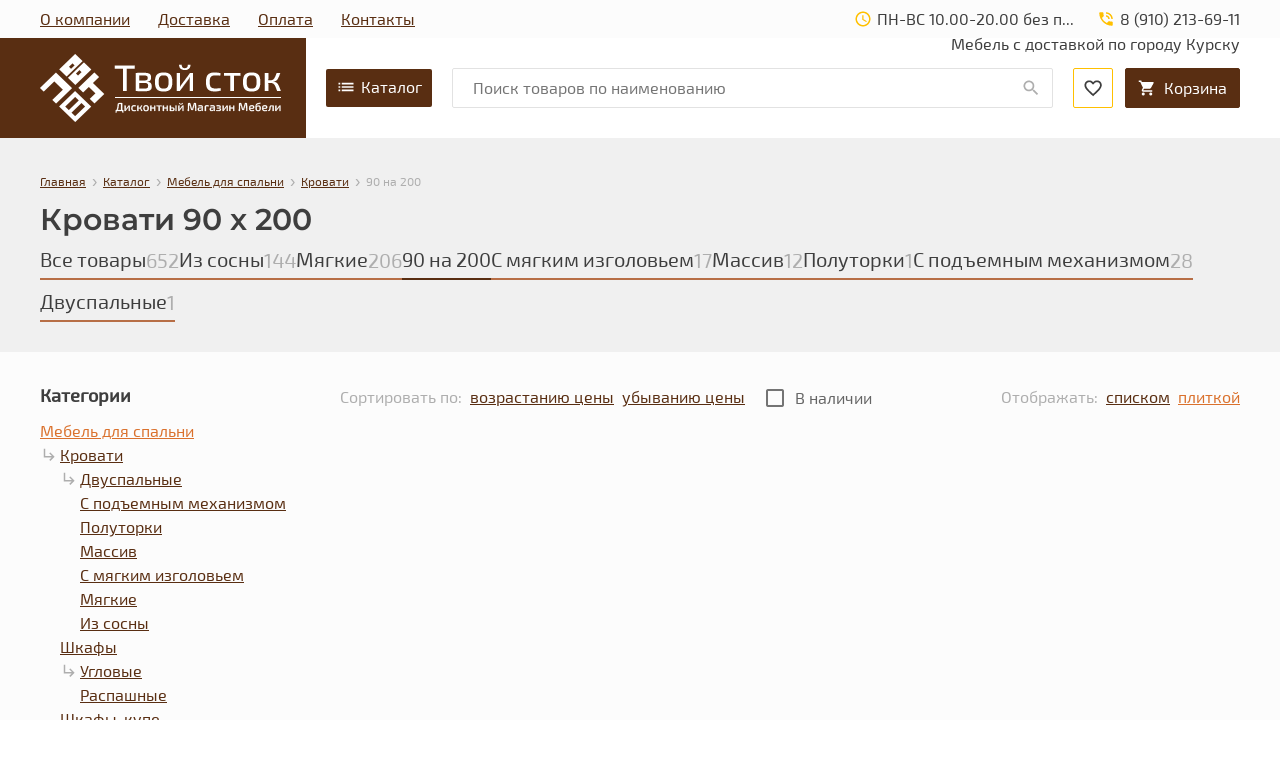

--- FILE ---
content_type: text/html; charset=utf-8
request_url: https://tvoy-stock.ru/catalog/mebel-dlya-spalni/krovati-90-x-200/
body_size: 9174
content:
<!doctype html>
<html data-n-head-ssr>
  <head >
    <title>Кровати 90 x 200  - купить в Курске по низким ценам с доставкой и сборкой в интернет-магазине Твой Сток</title><meta data-n-head="ssr" charset="utf-8"><meta data-n-head="ssr" name="viewport" content="width=device-width, initial-scale=1"><meta data-n-head="ssr" data-hid="description" name="description" content="Кровати 90 x 200 - купить в Курске в интернет-магазине Твой Сток. Доставка по городу и сборка на месте. Тел. 8 (910) 213-69-11"><link data-n-head="ssr" rel="icon" type="image/x-icon" href="/favicon.ico"><link data-n-head="ssr" rel="stylesheet" type="text/css" href="https://fonts.googleapis.com/css?family=Roboto:100,300,400,500,700,900&amp;display=swap"><link data-n-head="ssr" rel="stylesheet" type="text/css" href="https://cdn.jsdelivr.net/npm/@mdi/font@latest/css/materialdesignicons.min.css"><style data-n-head="vuetify" type="text/css" id="vuetify-theme-stylesheet" nonce="undefined">.v-application a { color: #b76e46; }
.v-application .primary {
  background-color: #b76e46 !important;
  border-color: #b76e46 !important;
}
.v-application .primary--text {
  color: #b76e46 !important;
  caret-color: #b76e46 !important;
}
.v-application .primary.lighten-5 {
  background-color: #fff6c8 !important;
  border-color: #fff6c8 !important;
}
.v-application .primary--text.text--lighten-5 {
  color: #fff6c8 !important;
  caret-color: #fff6c8 !important;
}
.v-application .primary.lighten-4 {
  background-color: #ffd9ac !important;
  border-color: #ffd9ac !important;
}
.v-application .primary--text.text--lighten-4 {
  color: #ffd9ac !important;
  caret-color: #ffd9ac !important;
}
.v-application .primary.lighten-3 {
  background-color: #ffbd91 !important;
  border-color: #ffbd91 !important;
}
.v-application .primary--text.text--lighten-3 {
  color: #ffbd91 !important;
  caret-color: #ffbd91 !important;
}
.v-application .primary.lighten-2 {
  background-color: #f2a277 !important;
  border-color: #f2a277 !important;
}
.v-application .primary--text.text--lighten-2 {
  color: #f2a277 !important;
  caret-color: #f2a277 !important;
}
.v-application .primary.lighten-1 {
  background-color: #d4885e !important;
  border-color: #d4885e !important;
}
.v-application .primary--text.text--lighten-1 {
  color: #d4885e !important;
  caret-color: #d4885e !important;
}
.v-application .primary.darken-1 {
  background-color: #9a552f !important;
  border-color: #9a552f !important;
}
.v-application .primary--text.text--darken-1 {
  color: #9a552f !important;
  caret-color: #9a552f !important;
}
.v-application .primary.darken-2 {
  background-color: #7e3d18 !important;
  border-color: #7e3d18 !important;
}
.v-application .primary--text.text--darken-2 {
  color: #7e3d18 !important;
  caret-color: #7e3d18 !important;
}
.v-application .primary.darken-3 {
  background-color: #622600 !important;
  border-color: #622600 !important;
}
.v-application .primary--text.text--darken-3 {
  color: #622600 !important;
  caret-color: #622600 !important;
}
.v-application .primary.darken-4 {
  background-color: #490f00 !important;
  border-color: #490f00 !important;
}
.v-application .primary--text.text--darken-4 {
  color: #490f00 !important;
  caret-color: #490f00 !important;
}
.v-application .secondary {
  background-color: #592e12 !important;
  border-color: #592e12 !important;
}
.v-application .secondary--text {
  color: #592e12 !important;
  caret-color: #592e12 !important;
}
.v-application .secondary.lighten-5 {
  background-color: #e4aa87 !important;
  border-color: #e4aa87 !important;
}
.v-application .secondary--text.text--lighten-5 {
  color: #e4aa87 !important;
  caret-color: #e4aa87 !important;
}
.v-application .secondary.lighten-4 {
  background-color: #c78f6e !important;
  border-color: #c78f6e !important;
}
.v-application .secondary--text.text--lighten-4 {
  color: #c78f6e !important;
  caret-color: #c78f6e !important;
}
.v-application .secondary.lighten-3 {
  background-color: #ab7555 !important;
  border-color: #ab7555 !important;
}
.v-application .secondary--text.text--lighten-3 {
  color: #ab7555 !important;
  caret-color: #ab7555 !important;
}
.v-application .secondary.lighten-2 {
  background-color: #8f5c3e !important;
  border-color: #8f5c3e !important;
}
.v-application .secondary--text.text--lighten-2 {
  color: #8f5c3e !important;
  caret-color: #8f5c3e !important;
}
.v-application .secondary.lighten-1 {
  background-color: #744527 !important;
  border-color: #744527 !important;
}
.v-application .secondary--text.text--lighten-1 {
  color: #744527 !important;
  caret-color: #744527 !important;
}
.v-application .secondary.darken-1 {
  background-color: #401800 !important;
  border-color: #401800 !important;
}
.v-application .secondary--text.text--darken-1 {
  color: #401800 !important;
  caret-color: #401800 !important;
}
.v-application .secondary.darken-2 {
  background-color: #2e0000 !important;
  border-color: #2e0000 !important;
}
.v-application .secondary--text.text--darken-2 {
  color: #2e0000 !important;
  caret-color: #2e0000 !important;
}
.v-application .secondary.darken-3 {
  background-color: #220000 !important;
  border-color: #220000 !important;
}
.v-application .secondary--text.text--darken-3 {
  color: #220000 !important;
  caret-color: #220000 !important;
}
.v-application .secondary.darken-4 {
  background-color: #100000 !important;
  border-color: #100000 !important;
}
.v-application .secondary--text.text--darken-4 {
  color: #100000 !important;
  caret-color: #100000 !important;
}
.v-application .accent {
  background-color: #ffc000 !important;
  border-color: #ffc000 !important;
}
.v-application .accent--text {
  color: #ffc000 !important;
  caret-color: #ffc000 !important;
}
.v-application .accent.lighten-5 {
  background-color: #ffffac !important;
  border-color: #ffffac !important;
}
.v-application .accent--text.text--lighten-5 {
  color: #ffffac !important;
  caret-color: #ffffac !important;
}
.v-application .accent.lighten-4 {
  background-color: #ffff8f !important;
  border-color: #ffff8f !important;
}
.v-application .accent--text.text--lighten-4 {
  color: #ffff8f !important;
  caret-color: #ffff8f !important;
}
.v-application .accent.lighten-3 {
  background-color: #ffff72 !important;
  border-color: #ffff72 !important;
}
.v-application .accent--text.text--lighten-3 {
  color: #ffff72 !important;
  caret-color: #ffff72 !important;
}
.v-application .accent.lighten-2 {
  background-color: #fff854 !important;
  border-color: #fff854 !important;
}
.v-application .accent--text.text--lighten-2 {
  color: #fff854 !important;
  caret-color: #fff854 !important;
}
.v-application .accent.lighten-1 {
  background-color: #ffdc34 !important;
  border-color: #ffdc34 !important;
}
.v-application .accent--text.text--lighten-1 {
  color: #ffdc34 !important;
  caret-color: #ffdc34 !important;
}
.v-application .accent.darken-1 {
  background-color: #e0a500 !important;
  border-color: #e0a500 !important;
}
.v-application .accent--text.text--darken-1 {
  color: #e0a500 !important;
  caret-color: #e0a500 !important;
}
.v-application .accent.darken-2 {
  background-color: #c18b00 !important;
  border-color: #c18b00 !important;
}
.v-application .accent--text.text--darken-2 {
  color: #c18b00 !important;
  caret-color: #c18b00 !important;
}
.v-application .accent.darken-3 {
  background-color: #a27200 !important;
  border-color: #a27200 !important;
}
.v-application .accent--text.text--darken-3 {
  color: #a27200 !important;
  caret-color: #a27200 !important;
}
.v-application .accent.darken-4 {
  background-color: #855900 !important;
  border-color: #855900 !important;
}
.v-application .accent--text.text--darken-4 {
  color: #855900 !important;
  caret-color: #855900 !important;
}
.v-application .error {
  background-color: #d23c3c !important;
  border-color: #d23c3c !important;
}
.v-application .error--text {
  color: #d23c3c !important;
  caret-color: #d23c3c !important;
}
.v-application .error.lighten-5 {
  background-color: #ffcaba !important;
  border-color: #ffcaba !important;
}
.v-application .error--text.text--lighten-5 {
  color: #ffcaba !important;
  caret-color: #ffcaba !important;
}
.v-application .error.lighten-4 {
  background-color: #ffad9f !important;
  border-color: #ffad9f !important;
}
.v-application .error--text.text--lighten-4 {
  color: #ffad9f !important;
  caret-color: #ffad9f !important;
}
.v-application .error.lighten-3 {
  background-color: #ff9185 !important;
  border-color: #ff9185 !important;
}
.v-application .error--text.text--lighten-3 {
  color: #ff9185 !important;
  caret-color: #ff9185 !important;
}
.v-application .error.lighten-2 {
  background-color: #ff756c !important;
  border-color: #ff756c !important;
}
.v-application .error--text.text--lighten-2 {
  color: #ff756c !important;
  caret-color: #ff756c !important;
}
.v-application .error.lighten-1 {
  background-color: #f25953 !important;
  border-color: #f25953 !important;
}
.v-application .error--text.text--lighten-1 {
  color: #f25953 !important;
  caret-color: #f25953 !important;
}
.v-application .error.darken-1 {
  background-color: #b31a26 !important;
  border-color: #b31a26 !important;
}
.v-application .error--text.text--darken-1 {
  color: #b31a26 !important;
  caret-color: #b31a26 !important;
}
.v-application .error.darken-2 {
  background-color: #940011 !important;
  border-color: #940011 !important;
}
.v-application .error--text.text--darken-2 {
  color: #940011 !important;
  caret-color: #940011 !important;
}
.v-application .error.darken-3 {
  background-color: #760000 !important;
  border-color: #760000 !important;
}
.v-application .error--text.text--darken-3 {
  color: #760000 !important;
  caret-color: #760000 !important;
}
.v-application .error.darken-4 {
  background-color: #5a0000 !important;
  border-color: #5a0000 !important;
}
.v-application .error--text.text--darken-4 {
  color: #5a0000 !important;
  caret-color: #5a0000 !important;
}
.v-application .info {
  background-color: #2196f3 !important;
  border-color: #2196f3 !important;
}
.v-application .info--text {
  color: #2196f3 !important;
  caret-color: #2196f3 !important;
}
.v-application .info.lighten-5 {
  background-color: #d4ffff !important;
  border-color: #d4ffff !important;
}
.v-application .info--text.text--lighten-5 {
  color: #d4ffff !important;
  caret-color: #d4ffff !important;
}
.v-application .info.lighten-4 {
  background-color: #b5ffff !important;
  border-color: #b5ffff !important;
}
.v-application .info--text.text--lighten-4 {
  color: #b5ffff !important;
  caret-color: #b5ffff !important;
}
.v-application .info.lighten-3 {
  background-color: #95e8ff !important;
  border-color: #95e8ff !important;
}
.v-application .info--text.text--lighten-3 {
  color: #95e8ff !important;
  caret-color: #95e8ff !important;
}
.v-application .info.lighten-2 {
  background-color: #75ccff !important;
  border-color: #75ccff !important;
}
.v-application .info--text.text--lighten-2 {
  color: #75ccff !important;
  caret-color: #75ccff !important;
}
.v-application .info.lighten-1 {
  background-color: #51b0ff !important;
  border-color: #51b0ff !important;
}
.v-application .info--text.text--lighten-1 {
  color: #51b0ff !important;
  caret-color: #51b0ff !important;
}
.v-application .info.darken-1 {
  background-color: #007cd6 !important;
  border-color: #007cd6 !important;
}
.v-application .info--text.text--darken-1 {
  color: #007cd6 !important;
  caret-color: #007cd6 !important;
}
.v-application .info.darken-2 {
  background-color: #0064ba !important;
  border-color: #0064ba !important;
}
.v-application .info--text.text--darken-2 {
  color: #0064ba !important;
  caret-color: #0064ba !important;
}
.v-application .info.darken-3 {
  background-color: #004d9f !important;
  border-color: #004d9f !important;
}
.v-application .info--text.text--darken-3 {
  color: #004d9f !important;
  caret-color: #004d9f !important;
}
.v-application .info.darken-4 {
  background-color: #003784 !important;
  border-color: #003784 !important;
}
.v-application .info--text.text--darken-4 {
  color: #003784 !important;
  caret-color: #003784 !important;
}
.v-application .success {
  background-color: #4caf50 !important;
  border-color: #4caf50 !important;
}
.v-application .success--text {
  color: #4caf50 !important;
  caret-color: #4caf50 !important;
}
.v-application .success.lighten-5 {
  background-color: #dcffd6 !important;
  border-color: #dcffd6 !important;
}
.v-application .success--text.text--lighten-5 {
  color: #dcffd6 !important;
  caret-color: #dcffd6 !important;
}
.v-application .success.lighten-4 {
  background-color: #beffba !important;
  border-color: #beffba !important;
}
.v-application .success--text.text--lighten-4 {
  color: #beffba !important;
  caret-color: #beffba !important;
}
.v-application .success.lighten-3 {
  background-color: #a2ff9e !important;
  border-color: #a2ff9e !important;
}
.v-application .success--text.text--lighten-3 {
  color: #a2ff9e !important;
  caret-color: #a2ff9e !important;
}
.v-application .success.lighten-2 {
  background-color: #85e783 !important;
  border-color: #85e783 !important;
}
.v-application .success--text.text--lighten-2 {
  color: #85e783 !important;
  caret-color: #85e783 !important;
}
.v-application .success.lighten-1 {
  background-color: #69cb69 !important;
  border-color: #69cb69 !important;
}
.v-application .success--text.text--lighten-1 {
  color: #69cb69 !important;
  caret-color: #69cb69 !important;
}
.v-application .success.darken-1 {
  background-color: #2d9437 !important;
  border-color: #2d9437 !important;
}
.v-application .success--text.text--darken-1 {
  color: #2d9437 !important;
  caret-color: #2d9437 !important;
}
.v-application .success.darken-2 {
  background-color: #00791e !important;
  border-color: #00791e !important;
}
.v-application .success--text.text--darken-2 {
  color: #00791e !important;
  caret-color: #00791e !important;
}
.v-application .success.darken-3 {
  background-color: #006000 !important;
  border-color: #006000 !important;
}
.v-application .success--text.text--darken-3 {
  color: #006000 !important;
  caret-color: #006000 !important;
}
.v-application .success.darken-4 {
  background-color: #004700 !important;
  border-color: #004700 !important;
}
.v-application .success--text.text--darken-4 {
  color: #004700 !important;
  caret-color: #004700 !important;
}
.v-application .warning {
  background-color: #fb8c00 !important;
  border-color: #fb8c00 !important;
}
.v-application .warning--text {
  color: #fb8c00 !important;
  caret-color: #fb8c00 !important;
}
.v-application .warning.lighten-5 {
  background-color: #ffff9e !important;
  border-color: #ffff9e !important;
}
.v-application .warning--text.text--lighten-5 {
  color: #ffff9e !important;
  caret-color: #ffff9e !important;
}
.v-application .warning.lighten-4 {
  background-color: #fffb82 !important;
  border-color: #fffb82 !important;
}
.v-application .warning--text.text--lighten-4 {
  color: #fffb82 !important;
  caret-color: #fffb82 !important;
}
.v-application .warning.lighten-3 {
  background-color: #ffdf67 !important;
  border-color: #ffdf67 !important;
}
.v-application .warning--text.text--lighten-3 {
  color: #ffdf67 !important;
  caret-color: #ffdf67 !important;
}
.v-application .warning.lighten-2 {
  background-color: #ffc24b !important;
  border-color: #ffc24b !important;
}
.v-application .warning--text.text--lighten-2 {
  color: #ffc24b !important;
  caret-color: #ffc24b !important;
}
.v-application .warning.lighten-1 {
  background-color: #ffa72d !important;
  border-color: #ffa72d !important;
}
.v-application .warning--text.text--lighten-1 {
  color: #ffa72d !important;
  caret-color: #ffa72d !important;
}
.v-application .warning.darken-1 {
  background-color: #db7200 !important;
  border-color: #db7200 !important;
}
.v-application .warning--text.text--darken-1 {
  color: #db7200 !important;
  caret-color: #db7200 !important;
}
.v-application .warning.darken-2 {
  background-color: #bb5900 !important;
  border-color: #bb5900 !important;
}
.v-application .warning--text.text--darken-2 {
  color: #bb5900 !important;
  caret-color: #bb5900 !important;
}
.v-application .warning.darken-3 {
  background-color: #9d4000 !important;
  border-color: #9d4000 !important;
}
.v-application .warning--text.text--darken-3 {
  color: #9d4000 !important;
  caret-color: #9d4000 !important;
}
.v-application .warning.darken-4 {
  background-color: #802700 !important;
  border-color: #802700 !important;
}
.v-application .warning--text.text--darken-4 {
  color: #802700 !important;
  caret-color: #802700 !important;
}</style><script data-n-head="ssr" data-hid="gtm-script">window['dataLayer']=[];if(!window._gtm_init){window._gtm_init=1;(function(w,n,d,m,e,p){w[d]=(w[d]==1||n[d]=='yes'||n[d]==1||n[m]==1||(w[e]&&w[e][p]&&w[e][p]()))?1:0})(window,navigator,'doNotTrack','msDoNotTrack','external','msTrackingProtectionEnabled');(function(w,d,s,l,x,y){w[x]={};w._gtm_inject=function(i){if(w.doNotTrack||w[x][i])return;w[x][i]=1;w[l]=w[l]||[];w[l].push({'gtm.start':new Date().getTime(),event:'gtm.js'});var f=d.getElementsByTagName(s)[0],j=d.createElement(s);j.async=true;j.src='https://www.googletagmanager.com/gtm.js?id='+i;f.parentNode.insertBefore(j,f);}})(window,document,'script','dataLayer','_gtm_ids','_gtm_inject')};["GTM-5LFG94L"].forEach(function(i){window._gtm_inject(i)})</script><link rel="preload" href="/_nuxt/4c21e79.js" as="script"><link rel="preload" href="/_nuxt/a748e14.js" as="script"><link rel="preload" href="/_nuxt/css/33fa93c.css" as="style"><link rel="preload" href="/_nuxt/66c97ab.js" as="script"><link rel="preload" href="/_nuxt/css/5d8c21a.css" as="style"><link rel="preload" href="/_nuxt/d67bcc7.js" as="script"><link rel="preload" href="/_nuxt/css/606f107.css" as="style"><link rel="preload" href="/_nuxt/0d0f413.js" as="script"><link rel="preload" href="/_nuxt/css/f6a5bc2.css" as="style"><link rel="preload" href="/_nuxt/fa516a2.js" as="script"><link rel="preload" href="/_nuxt/css/14c6afb.css" as="style"><link rel="preload" href="/_nuxt/c60034b.js" as="script"><link rel="preload" href="/_nuxt/css/9d70f02.css" as="style"><link rel="preload" href="/_nuxt/89f4e52.js" as="script"><link rel="preload" href="/_nuxt/bd9e52a.js" as="script"><link rel="preload" href="/_nuxt/css/59e1a6e.css" as="style"><link rel="preload" href="/_nuxt/cf10b90.js" as="script"><link rel="stylesheet" href="/_nuxt/css/33fa93c.css"><link rel="stylesheet" href="/_nuxt/css/5d8c21a.css"><link rel="stylesheet" href="/_nuxt/css/606f107.css"><link rel="stylesheet" href="/_nuxt/css/f6a5bc2.css"><link rel="stylesheet" href="/_nuxt/css/14c6afb.css"><link rel="stylesheet" href="/_nuxt/css/9d70f02.css"><link rel="stylesheet" href="/_nuxt/css/59e1a6e.css">
  </head>
  <body >
    <noscript data-n-head="ssr" data-hid="gtm-noscript" data-pbody="true"><iframe src="https://www.googletagmanager.com/ns.html?id=GTM-5LFG94L&" height="0" width="0" style="display:none;visibility:hidden" title="gtm"></iframe></noscript><div data-server-rendered="true" id="__nuxt"><!----><div id="__layout"><div data-app="true" id="app" class="v-application v-application--is-ltr theme--light"><div class="v-application--wrap"><header class="header"><div class="header" data-v-5b168b14><div class="navigation-panel" data-v-5b168b14><div class="mtk-container" data-v-5b168b14><ul class="navigation-links" data-v-6d77a217 data-v-5b168b14><li class="navigation-link" data-v-6d77a217><a href="/about/" data-v-6d77a217>
        О компании
      </a></li><li class="navigation-link" data-v-6d77a217><a href="/delivery/" data-v-6d77a217>
        Доставка
      </a></li><li class="navigation-link" data-v-6d77a217><a href="/payment/" data-v-6d77a217>
        Оплата
      </a></li><li class="navigation-link" data-v-6d77a217><a href="/contacts/" data-v-6d77a217>
        Контакты
      </a></li></ul> <div class="navigation-contacts" data-v-85506536 data-v-5b168b14><div class="navigation-contacts__item" data-v-85506536><svg xmlns="http://www.w3.org/2000/svg" width="18" height="18" viewBox="0 0 24 24" aria-labelledby="box" role="presentation" class="icon" data-v-bffe3f50 data-v-85506536><g fill="currentColor" data-v-bffe3f50><g data-v-85506536><path d="M12 2C6.5 2 2 6.5 2 12s4.5 10 10 10 10-4.5 10-10S17.5 2 12 2zm0 18c-4.4 0-8-3.6-8-8s3.6-8 8-8 8 3.6 8 8-3.6 8-8 8z"></path> <path d="M12.5 7H11v6l5.3 3.1.8-1.2-4.5-2.7-.1-5.2z"></path></g></g></svg> <div title="ПН-ВС 10.00-20.00 без перерыва и выходных." class="item-title meta__schedule-link" data-v-85506536>
      ПН-ВС 10.00-20.00 без перерыва и выходных.
    </div></div> <div class="navigation-contacts__item" data-v-85506536><svg xmlns="http://www.w3.org/2000/svg" width="18" height="18" viewBox="0 0 24 24" aria-labelledby="box" role="presentation" class="icon" data-v-bffe3f50 data-v-85506536><g fill="currentColor" data-v-bffe3f50><path d="M20 15.5c-1.3 0-2.5-.2-3.6-.6-.4-.1-.7 0-1 .2l-2.2 2.2c-2.8-1.4-5.2-3.8-6.6-6.6l2.2-2.2c.3-.3.4-.7.3-1-.4-1.1-.6-2.2-.6-3.5 0-.5-.4-1-1-1H4c-.5 0-1 .5-1 1 0 9.4 7.6 17 17 17 .5 0 1-.5 1-1v-3.5c0-.6-.5-1-1-1zM19 12h2c0-5-4-9-9-9v2c3.9 0 7 3.1 7 7zm-4 0h2c0-2.8-2.2-5-5-5v2c1.7 0 3 1.3 3 3z" data-v-85506536></path></g></svg> <a href="tel:8 (910) 213-69-11" class="meta__phone-link" data-v-85506536><div title="8 (910) 213-69-11" class="item-title meta__phone-link" data-v-85506536>
        8 (910) 213-69-11
      </div></a></div> <div class="navigation-contacts__text" data-v-85506536>
    Мебель с доставкой по городу Курску
  </div></div></div></div> <div class="main-panel" data-v-5b168b14><div class="mtk-container" data-v-5b168b14><a href="/" class="nuxt-link-active" data-v-5b168b14><div class="logo" data-v-5b168b14><img src="/images/logo-mtk.png" alt="MTK - логотип" data-v-5b168b14></div></a> <div class="catalog-link" data-v-5b168b14><a href="/catalog/" class="nuxt-link-active" data-v-5b168b14><button data-v-5b168b14><img src="/images/list.svg" alt="list icon" data-v-5b168b14>
            Каталог
          </button></a></div> <div id="catalog-search" class="searchline" data-v-5b168b14><div class="searchline__field-wrapper"><input type="text" placeholder="Поиск товаров по наименованию" value="" class="searchline__input"> <button title="Очистить поле" class="searchline__clear" style="display:none;"><svg xmlns="http://www.w3.org/2000/svg" width="20" height="15" viewBox="0 0 24 17" aria-labelledby="schedule" role="presentation" class="icon backspace" data-v-bffe3f50><g fill="#b0b0b0" data-v-bffe3f50><path d="M22 0H7c-.7 0-1.2.3-1.6.9L0 9l5.4 8.1c.4.5.9.9 1.6.9h15c1.1 0 2-.9 2-2V2c0-1.1-.9-2-2-2zm-3 12.6L17.6 14 14 10.4 10.4 14 9 12.6 12.6 9 9 5.4 10.4 4 14 7.6 17.6 4 19 5.4 15.4 9l3.6 3.6z"></path></g></svg></button></div> <button class="searchline__button button button--rounded button--transparent" data-v-0a0003e3> <svg xmlns="http://www.w3.org/2000/svg" width="20" height="20" viewBox="0 0 24 24" aria-labelledby="search" role="presentation" class="icon searchline__icon" data-v-bffe3f50><g fill="#ffffff" data-v-bffe3f50><path d="M15.5 14h-.8l-.3-.3c1-1.1 1.6-2.6 1.6-4.2C16 5.9 13.1 3 9.5 3S3 5.9 3 9.5 5.9 16 9.5 16c1.6 0 3.1-.6 4.2-1.6l.3.3v.8l5 5 1.5-1.5-5-5zm-6 0C7 14 5 12 5 9.5S7 5 9.5 5 14 7 14 9.5 12 14 9.5 14z"></path></g></svg></button></div> <button title="" class="meta__navigate-favorite icon-button icon-button--icon icon-button--light" style="margin-right:12px;" data-v-7615ccb3 data-v-5b168b14><span class="icon-button--count" style="display:none;" data-v-7615ccb3>
    0
  </span> <svg xmlns="http://www.w3.org/2000/svg" width="18" height="18" viewBox="0 0 24 24" aria-labelledby="box" role="presentation" class="icon" data-v-bffe3f50 data-v-7615ccb3><g fill="currentColor" data-v-bffe3f50><path d="m 17.296614,1.8352918 c -2.000823,0 -3.921185,0.9314175 -5.174568,2.4032917 C 10.868662,2.7667093 8.9483264,1.8352918 6.9475036,1.8352918 c -3.5416923,0 -6.32443934,2.7827581 -6.32443934,6.3244353 0,4.3466149 3.90965194,7.8883079 9.83163374,13.2698309 l 1.667348,1.506413 1.667333,-1.517866 c 5.922021,-5.37007 9.831629,-8.911763 9.831629,-13.2583779 0,-3.5416772 -2.782799,-6.3244353 -6.324394,-6.3244353 z M 12.237045,19.716164 12.122046,19.831246 12.007061,19.716164 C 6.5335403,14.760153 2.9228541,11.482942 2.9228541,8.1597271 c 0,-2.2997871 1.7248472,-4.0246344 4.0246495,-4.0246344 1.7708386,0 3.4956864,1.1383992 4.1051364,2.7137505 h 2.150305 c 0.597887,-1.5753513 2.322734,-2.7137505 4.093669,-2.7137505 2.299705,0 4.024552,1.7248473 4.024552,4.0246344 0,3.3232149 -3.610588,6.6004259 -9.084121,11.5564369 z" data-v-7615ccb3></path></g></svg> <!----></button> <button title="" class="meta__navigate-cart icon-button icon-button--text icon-button--dark" data-v-7615ccb3 data-v-5b168b14><span class="icon-button--count" style="display:none;" data-v-7615ccb3>
    0
  </span> <svg xmlns="http://www.w3.org/2000/svg" width="18" height="18" viewBox="0 0 24 24" aria-labelledby="box" role="presentation" class="icon" data-v-bffe3f50 data-v-7615ccb3><g fill="currentColor" data-v-bffe3f50><path d="M7 18c-1.1 0-2 .9-2 2s.9 2 2 2 2-.9 2-2-.9-2-2-2zM1 2v2h2l3.6 7.6L5.3 14c-.2.3-.3.6-.3 1 0 1.1.9 2 2 2h12v-2H7.4c-.1 0-.3-.1-.3-.3v-.1l1-1.6h7.4c.7 0 1.4-.4 1.7-1l3.6-6.5c.2-.2.2-.3.2-.5 0-.6-.5-1-1-1H5.2l-.9-2H1zm16 16c-1.1 0-2 .9-2 2s.9 2 2 2 2-.9 2-2-.9-2-2-2z" data-v-7615ccb3></path></g></svg> <span data-v-7615ccb3>Корзина</span></button></div></div></div></header> <div class="catalog-page__wrapper" data-v-3f52851c><div class="page-content" data-v-1f72b89a data-v-3f52851c data-v-3f52851c><div class="page-gray" data-v-1f72b89a><div class="pagetitle" data-v-d539bdb8 data-v-1f72b89a><div class="mtk-container" data-v-d539bdb8><div class="breadcrumbs" data-v-68d921a3 data-v-d539bdb8><ul data-v-68d921a3><li style="flex: 0 1 auto" data-v-68d921a3><a href="/" class="nuxt-link-active" data-v-68d921a3><div class="crumb-item" data-v-68d921a3><span data-v-68d921a3>Главная</span></div></a></li> <li class="crumb-divider" data-v-68d921a3>
        ›
      </li><li style="flex: 0 1 auto" data-v-68d921a3><a href="/catalog/" class="nuxt-link-active" data-v-68d921a3><div class="crumb-item" data-v-68d921a3><span data-v-68d921a3>Каталог</span></div></a></li> <li class="crumb-divider" data-v-68d921a3>
        ›
      </li><li style="flex: 0 1 auto" data-v-68d921a3><a href="/catalog/mebel-dlya-spalni/" class="nuxt-link-active" data-v-68d921a3><div class="crumb-item" data-v-68d921a3><span data-v-68d921a3>Мебель для спальни</span></div></a></li> <li class="crumb-divider" data-v-68d921a3>
        ›
      </li><li style="flex: 0 1 auto" data-v-68d921a3><a href="/catalog/mebel-dlya-spalni/krovati/" data-v-68d921a3><div class="crumb-item" data-v-68d921a3><span data-v-68d921a3>Кровати</span></div></a></li> <li class="crumb-divider" data-v-68d921a3>
        ›
      </li><li style="flex: 0 1 auto" data-v-68d921a3><div class="crumb-item" data-v-68d921a3><!----> <span data-v-68d921a3>90 на 200</span></div></li> <!----></ul></div> <div class="pagetitle__wrapper" data-v-d539bdb8><h1 class="pagetitle__label" data-v-d539bdb8>
        Кровати 90 x 200
      </h1> <div class="pagetitle__slot" style="display:none;" data-v-d539bdb8></div></div></div></div> <div class="mtk-container" data-v-1f72b89a><div class="tag-list" style="display:none;" data-v-6ae43682 data-v-1f72b89a><div class="tag-list__scroller" data-v-6ae43682> <!----></div></div> <div class="sub-list" data-v-50051470 data-v-1f72b89a><a href="/catalog/mebel-dlya-spalni/krovati/" class="sub-list__link" data-v-50051470><span class="sub-list__link__title" data-v-50051470>Все товары</span> <span class="sub-list__link__amount" data-v-50051470>
        652
      </span></a><a href="/catalog/mebel-dlya-spalni/krovati-iz-sosny/" class="sub-list__link" data-v-50051470><span class="sub-list__link__title" data-v-50051470>Из сосны</span> <span class="sub-list__link__amount" data-v-50051470>
        144
      </span></a><a href="/catalog/mebel-dlya-spalni/myagkie-krovati/" class="sub-list__link" data-v-50051470><span class="sub-list__link__title" data-v-50051470>Мягкие</span> <span class="sub-list__link__amount" data-v-50051470>
        206
      </span></a><a href="/catalog/mebel-dlya-spalni/krovati-90-x-200/" aria-current="page" class="sub-list__link nuxt-link-exact-active nuxt-link-active" data-v-50051470><span class="sub-list__link__title" data-v-50051470>90 на 200</span> <span class="sub-list__link__amount" style="display:none;" data-v-50051470>
        0
      </span></a><a href="/catalog/mebel-dlya-spalni/krovati-s-myagkim-izgolovem/" class="sub-list__link" data-v-50051470><span class="sub-list__link__title" data-v-50051470>С мягким изголовьем</span> <span class="sub-list__link__amount" data-v-50051470>
        17
      </span></a><a href="/catalog/mebel-dlya-spalni/krovati-iz-massiva/" class="sub-list__link" data-v-50051470><span class="sub-list__link__title" data-v-50051470>Массив</span> <span class="sub-list__link__amount" data-v-50051470>
        12
      </span></a><a href="/catalog/mebel-dlya-spalni/krovati-polutorki/" class="sub-list__link" data-v-50051470><span class="sub-list__link__title" data-v-50051470>Полуторки</span> <span class="sub-list__link__amount" data-v-50051470>
        1
      </span></a><a href="/catalog/mebel-dlya-spalni/krovati-s-podemnym-mehanizmom/" class="sub-list__link" data-v-50051470><span class="sub-list__link__title" data-v-50051470>С подъемным механизмом</span> <span class="sub-list__link__amount" data-v-50051470>
        28
      </span></a><a href="/catalog/mebel-dlya-spalni/dvuspalnye-krovati/" class="sub-list__link" data-v-50051470><span class="sub-list__link__title" data-v-50051470>Двуспальные</span> <span class="sub-list__link__amount" data-v-50051470>
        1
      </span></a></div></div></div> <div class="mtk-container" data-v-1f72b89a><div class="category-content" data-v-1f72b89a><div class="category-menu" data-v-3a47aa8c data-v-1f72b89a><div class="category-menu__title" data-v-3a47aa8c>
    Категории
  </div> <div class="category-menu__categories" data-v-3a47aa8c><div class="category-menu__items root" data-v-03bc93cc data-v-3a47aa8c><div class="category-menu__item--wrapper" data-v-03bc93cc><div class="category-menu__item" data-v-03bc93cc><span class="icon-step" data-v-03bc93cc><svg xmlns="http://www.w3.org/2000/svg" width="18" height="18" viewBox="0 0 11 12" aria-labelledby="box" role="presentation" class="icon" data-v-bffe3f50 data-v-03bc93cc><g fill="currentColor" data-v-bffe3f50><path d="M10.6667 7.99999L6.66675 12L5.72008 11.0533L8.11341 8.66666H0.666748V0.666656H2.00008V7.33332H8.11341L5.72008 4.94666L6.66675 3.99999L10.6667 7.99999Z" fill="#AEAEAE" data-v-03bc93cc></path></g></svg></span> <a href="/catalog/mebel-dlya-spalni/" class="nuxt-link-active" data-v-03bc93cc><span class="category-menu__item__title" data-v-03bc93cc>Мебель для спальни</span></a></div> <div class="category-menu__items" data-v-03bc93cc data-v-03bc93cc><div class="category-menu__item--wrapper" data-v-03bc93cc><div class="category-menu__item" data-v-03bc93cc><span class="icon-step" data-v-03bc93cc><svg xmlns="http://www.w3.org/2000/svg" width="18" height="18" viewBox="0 0 11 12" aria-labelledby="box" role="presentation" class="icon" data-v-bffe3f50 data-v-03bc93cc><g fill="currentColor" data-v-bffe3f50><path d="M10.6667 7.99999L6.66675 12L5.72008 11.0533L8.11341 8.66666H0.666748V0.666656H2.00008V7.33332H8.11341L5.72008 4.94666L6.66675 3.99999L10.6667 7.99999Z" fill="#AEAEAE" data-v-03bc93cc></path></g></svg></span> <a href="/catalog/mebel-dlya-spalni/krovati/" data-v-03bc93cc><span class="category-menu__item__title" data-v-03bc93cc>Кровати</span></a></div> <div class="category-menu__items" data-v-03bc93cc data-v-03bc93cc><div class="category-menu__item--wrapper" data-v-03bc93cc><div class="category-menu__item" data-v-03bc93cc><span class="icon-step" data-v-03bc93cc><svg xmlns="http://www.w3.org/2000/svg" width="18" height="18" viewBox="0 0 11 12" aria-labelledby="box" role="presentation" class="icon" data-v-bffe3f50 data-v-03bc93cc><g fill="currentColor" data-v-bffe3f50><path d="M10.6667 7.99999L6.66675 12L5.72008 11.0533L8.11341 8.66666H0.666748V0.666656H2.00008V7.33332H8.11341L5.72008 4.94666L6.66675 3.99999L10.6667 7.99999Z" fill="#AEAEAE" data-v-03bc93cc></path></g></svg></span> <a href="/catalog/mebel-dlya-spalni/dvuspalnye-krovati/" data-v-03bc93cc><span class="category-menu__item__title" data-v-03bc93cc>Двуспальные</span></a></div> <!----></div><div class="category-menu__item--wrapper" data-v-03bc93cc><div class="category-menu__item" data-v-03bc93cc><!----> <a href="/catalog/mebel-dlya-spalni/krovati-s-podemnym-mehanizmom/" data-v-03bc93cc><span class="category-menu__item__title" data-v-03bc93cc>С подъемным механизмом</span></a></div> <!----></div><div class="category-menu__item--wrapper" data-v-03bc93cc><div class="category-menu__item" data-v-03bc93cc><!----> <a href="/catalog/mebel-dlya-spalni/krovati-polutorki/" data-v-03bc93cc><span class="category-menu__item__title" data-v-03bc93cc>Полуторки</span></a></div> <!----></div><div class="category-menu__item--wrapper" data-v-03bc93cc><div class="category-menu__item" data-v-03bc93cc><!----> <a href="/catalog/mebel-dlya-spalni/krovati-iz-massiva/" data-v-03bc93cc><span class="category-menu__item__title" data-v-03bc93cc>Массив</span></a></div> <!----></div><div class="category-menu__item--wrapper" data-v-03bc93cc><div class="category-menu__item" data-v-03bc93cc><!----> <a href="/catalog/mebel-dlya-spalni/krovati-s-myagkim-izgolovem/" data-v-03bc93cc><span class="category-menu__item__title" data-v-03bc93cc>С мягким изголовьем</span></a></div> <!----></div><div class="category-menu__item--wrapper" data-v-03bc93cc><div class="category-menu__item" data-v-03bc93cc><!----> <a href="/catalog/mebel-dlya-spalni/myagkie-krovati/" data-v-03bc93cc><span class="category-menu__item__title" data-v-03bc93cc>Мягкие</span></a></div> <!----></div><div class="category-menu__item--wrapper" data-v-03bc93cc><div class="category-menu__item" data-v-03bc93cc><!----> <a href="/catalog/mebel-dlya-spalni/krovati-iz-sosny/" data-v-03bc93cc><span class="category-menu__item__title" data-v-03bc93cc>Из сосны</span></a></div> <!----></div></div></div><div class="category-menu__item--wrapper" data-v-03bc93cc><div class="category-menu__item" data-v-03bc93cc><!----> <a href="/catalog/mebel-dlya-spalni/shkafy/" data-v-03bc93cc><span class="category-menu__item__title" data-v-03bc93cc>Шкафы</span></a></div> <div class="category-menu__items" data-v-03bc93cc data-v-03bc93cc><div class="category-menu__item--wrapper" data-v-03bc93cc><div class="category-menu__item" data-v-03bc93cc><span class="icon-step" data-v-03bc93cc><svg xmlns="http://www.w3.org/2000/svg" width="18" height="18" viewBox="0 0 11 12" aria-labelledby="box" role="presentation" class="icon" data-v-bffe3f50 data-v-03bc93cc><g fill="currentColor" data-v-bffe3f50><path d="M10.6667 7.99999L6.66675 12L5.72008 11.0533L8.11341 8.66666H0.666748V0.666656H2.00008V7.33332H8.11341L5.72008 4.94666L6.66675 3.99999L10.6667 7.99999Z" fill="#AEAEAE" data-v-03bc93cc></path></g></svg></span> <a href="/catalog/mebel-dlya-spalni/uglovye-shkafy/" data-v-03bc93cc><span class="category-menu__item__title" data-v-03bc93cc>Угловые</span></a></div> <!----></div><div class="category-menu__item--wrapper" data-v-03bc93cc><div class="category-menu__item" data-v-03bc93cc><!----> <a href="/catalog/mebel-dlya-spalni/raspashnye-shkafy/" data-v-03bc93cc><span class="category-menu__item__title" data-v-03bc93cc>Распашные</span></a></div> <!----></div></div></div><div class="category-menu__item--wrapper" data-v-03bc93cc><div class="category-menu__item" data-v-03bc93cc><!----> <a href="/catalog/mebel-dlya-spalni/shkafy-kupe/" data-v-03bc93cc><span class="category-menu__item__title" data-v-03bc93cc>Шкафы-купе</span></a></div> <!----></div><div class="category-menu__item--wrapper" data-v-03bc93cc><div class="category-menu__item" data-v-03bc93cc><!----> <a href="/catalog/mebel-dlya-spalni/prikrovatnye-tumby/" data-v-03bc93cc><span class="category-menu__item__title" data-v-03bc93cc>Прикроватные тумбы</span></a></div> <!----></div><div class="category-menu__item--wrapper" data-v-03bc93cc><div class="category-menu__item" data-v-03bc93cc><!----> <a href="/catalog/mebel-dlya-spalni/stenki/" data-v-03bc93cc><span class="category-menu__item__title" data-v-03bc93cc>Стенки</span></a></div> <!----></div><div class="category-menu__item--wrapper" data-v-03bc93cc><div class="category-menu__item" data-v-03bc93cc><!----> <a href="/catalog/mebel-dlya-spalni/komody/" data-v-03bc93cc><span class="category-menu__item__title" data-v-03bc93cc>Комоды</span></a></div> <!----></div><div class="category-menu__item--wrapper" data-v-03bc93cc><div class="category-menu__item" data-v-03bc93cc><!----> <a href="/catalog/mebel-dlya-spalni/banketki/" data-v-03bc93cc><span class="category-menu__item__title" data-v-03bc93cc>Банкетки</span></a></div> <!----></div><div class="category-menu__item--wrapper" data-v-03bc93cc><div class="category-menu__item" data-v-03bc93cc><!----> <a href="/catalog/mebel-dlya-spalni/kresla/" data-v-03bc93cc><span class="category-menu__item__title" data-v-03bc93cc>Кресло</span></a></div> <!----></div><div class="category-menu__item--wrapper" data-v-03bc93cc><div class="category-menu__item" data-v-03bc93cc><!----> <a href="/catalog/mebel-dlya-spalni/modulnye-spalni/" data-v-03bc93cc><span class="category-menu__item__title" data-v-03bc93cc>Модульные спальни</span></a></div> <!----></div><div class="category-menu__item--wrapper" data-v-03bc93cc><div class="category-menu__item" data-v-03bc93cc><!----> <a href="/catalog/mebel-dlya-spalni/matrasy/" data-v-03bc93cc><span class="category-menu__item__title" data-v-03bc93cc>Матрасы</span></a></div> <!----></div></div></div></div></div></div> <div class="category-listing" data-v-7c85668f data-v-1f72b89a><div class="controls-block" data-v-1829c79e data-v-7c85668f><div class="query-controls" data-v-1829c79e><span class="query-controls__title" data-v-1829c79e>
        Сортировать по: 
      </span> <a href="/catalog/mebel-dlya-spalni/krovati-90-x-200/?sort=price&amp;sort_order=asc" data-v-79c0eece data-v-1829c79e><span class="query-controls__option" data-v-79c0eece>
    возрастанию цены
  </span></a><a href="/catalog/mebel-dlya-spalni/krovati-90-x-200/?sort=price&amp;sort_order=desc" data-v-79c0eece data-v-1829c79e><span class="query-controls__option" data-v-79c0eece>
    убыванию цены
  </span></a> <div class="v-input query-checkbox theme--light v-input--selection-controls v-input--checkbox" data-v-1829c79e><div class="v-input__control"><div class="v-input__slot"><div class="v-input--selection-controls__input"><i aria-hidden="true" class="v-icon notranslate mdi mdi-checkbox-blank-outline theme--light"></i><input aria-checked="false" id="input-23272608" role="checkbox" type="checkbox" clickable=""><div class="v-input--selection-controls__ripple"></div></div><label for="input-23272608" class="v-label theme--light" style="left:0px;right:auto;position:relative;">В наличии</label></div><div class="v-messages theme--light"><div class="v-messages__wrapper"></div></div></div></div></div> <div class="query-controls" data-v-1829c79e><span class="query-controls__title" data-v-1829c79e>
        Отображать: 
      </span> <span class="view-controls__item" data-v-1829c79e>
          списком
        </span><span class="view-controls__item view-controls__item--active" data-v-1829c79e>
          плиткой
        </span></div></div> <div class="category-listing__items" data-v-400ca209 data-v-7c85668f><div class="category-listing__items--grid" data-v-400ca209></div></div> <!----></div></div></div> <div class="one-click-buy-modal 22" data-v-0f555af2 data-v-1f72b89a><DIV class="v-portal" style="display:none;" data-v-0f555af2></DIV></div></div> <!----></div> <footer class="footer" data-v-2e13b8d4><div class="mtk-container" data-v-2e13b8d4><ul class="navigation-links" data-v-2673f974 data-v-2e13b8d4><li class="navigation-link" data-v-2673f974><a href="/about/" data-v-2673f974>
        О компании
      </a></li><li class="navigation-link" data-v-2673f974><a href="/catalog/" class="nuxt-link-active" data-v-2673f974>
        Каталог
      </a></li><li class="navigation-link" data-v-2673f974><a href="/delivery/" data-v-2673f974>
        Доставка
      </a></li><li class="navigation-link" data-v-2673f974><a href="/payment/" data-v-2673f974>
        Оплата
      </a></li><li class="navigation-link" data-v-2673f974><a href="/contacts/" data-v-2673f974>
        Контакты
      </a></li></ul> <div class="horizontal-divider" data-v-19c856f9 data-v-2e13b8d4></div></div> <div class="mtk-container" data-v-2e13b8d4><div class="footer__info" data-v-2e13b8d4><div class="footer__contacts" data-v-2e13b8d4><div class="footer__contacts__phone" data-v-2e13b8d4><span data-v-2e13b8d4>Телефон: </span> <a href="tel:8 (910) 213-69-11" class="meta__phone-link" data-v-2e13b8d4>8 (910) 213-69-11</a></div> <div class="footer__contacts__social" data-v-2e13b8d4><a href="https://www.avito.ru/mebel-tvoi-stok" class="footer__contacts__social__item" data-v-2e13b8d4><img src="/images/avito.svg" alt="social media link" class="footer__contacts__social__item__image" data-v-2e13b8d4></a><a href="https://vk.com/stokmebel46" class="footer__contacts__social__item" data-v-2e13b8d4><img src="/images/vk.svg" alt="social media link" class="footer__contacts__social__item__image" data-v-2e13b8d4></a><a href="https://ok.ru/profile/583273918122" class="footer__contacts__social__item" data-v-2e13b8d4><img src="/images/odnoklassniki.svg" alt="social media link" class="footer__contacts__social__item__image" data-v-2e13b8d4></a></div> <div class="footer__contacts__email" data-v-2e13b8d4><span data-v-2e13b8d4>email: </span> <a href="mailto:tvoystoock@yandex.ru" class="meta__email-link" data-v-2e13b8d4>
            tvoystoock@yandex.ru
          </a></div></div> <div class="footer__description" data-v-2e13b8d4>© 2021 «Твой Сток», ИП Еремина Светлана Викторовна, ИНН 311401405459 <br> Г. Курск, пр-т Кулакова 51
 <br> Сделано в <a href='https://netex-web.ru'>Нетекс</a></div></div></div></footer> <div class="vue-portal-target"></div></div></div></div></div><script>window.__NUXT__=(function(a,b,c,d,e,f,g,h,i,j,k,l,m,n,o,p,q,r,s,t,u,v,w,x,y,z,A,B,C,D,E,F,G,H,I,J,K){return {layout:"default",data:[{},{}],fetch:{},error:c,state:{enums:{},interfaces:{},search:{pageData:{menu:{title:j,items:[]},products:[],controls:{}},pageMeta:{h1:a,title:a,breadcrumbs:[]},viewType:k,interfaces:{}},product:{pageData:f,pageMeta:{h1:a,title:a,breadcrumbs:[]},interfaces:{}},order:{from:"ocb",products:[],interfaces:{}},main:{pageData:{type:"blocks",items:[]},pageMeta:{h1:a,title:a,breadcrumbs:[]}},favorite:{pageMeta:{h1:l,title:"Избранное | Интернет-магазин Твой Сток",breadcrumbs:[{name:g,url:d},{name:l}]},products:[],productIDs:[],interfaces:{}},core:{header:{links:[{title:"О компании",link:"\u002Fabout\u002F"},{title:m,link:n},{title:"Доставка",link:"\u002Fdelivery\u002F"},{title:"Оплата",link:"\u002Fpayment\u002F"},{title:"Контакты",link:"\u002Fcontacts\u002F"}],schedule:{icon:"IconSchedule",title:"ПН-ВС 10.00-20.00 без перерыва и выходных."},phone:{icon:"IconPhoneCalling",title:"8 (910) 213-69-11"},email:{title:a,link:"tvoystoock@yandex.ru"},logo:{type:"svg",src:"\u002Fimages\u002Flogo-mtk.png",name:"MTK - логотип"},social:[{icon:"\u002Fimages\u002Favito.svg",link:"https:\u002F\u002Fwww.avito.ru\u002Fmebel-tvoi-stok"},{icon:"\u002Fimages\u002Fvk.svg",link:"https:\u002F\u002Fvk.com\u002Fstokmebel46"},{icon:"\u002Fimages\u002Fodnoklassniki.svg",link:"https:\u002F\u002Fok.ru\u002Fprofile\u002F583273918122"}],description:"© 2021 «Твой Сток», ИП Еремина Светлана Викторовна, ИНН 311401405459 \u003Cbr\u003E Г. Курск, пр-т Кулакова 51\n \u003Cbr\u003E Сделано в \u003Ca href='https:\u002F\u002Fnetex-web.ru'\u003EНетекс\u003C\u002Fa\u003E"},showMobileSearch:h,error:f},content:{pageMeta:{h1:a,title:a,breadcrumbs:[]},pageData:f,interfaces:{}},category:{pageData:{menu:{title:j,items:[{title:o,link:p,items:[{title:q,link:i,items:[{title:r,link:s},{title:t,link:u},{title:v,link:w},{title:x,link:y},{title:z,link:A},{title:B,link:C},{title:D,link:E}]},{title:"Шкафы",link:"\u002Fcatalog\u002Fmebel-dlya-spalni\u002Fshkafy\u002F",items:[{title:"Угловые",link:"\u002Fcatalog\u002Fmebel-dlya-spalni\u002Fuglovye-shkafy\u002F"},{title:"Распашные",link:"\u002Fcatalog\u002Fmebel-dlya-spalni\u002Fraspashnye-shkafy\u002F"}]},{title:"Шкафы-купе",link:"\u002Fcatalog\u002Fmebel-dlya-spalni\u002Fshkafy-kupe\u002F"},{title:"Прикроватные тумбы",link:"\u002Fcatalog\u002Fmebel-dlya-spalni\u002Fprikrovatnye-tumby\u002F"},{title:"Стенки",link:"\u002Fcatalog\u002Fmebel-dlya-spalni\u002Fstenki\u002F"},{title:"Комоды",link:"\u002Fcatalog\u002Fmebel-dlya-spalni\u002Fkomody\u002F"},{title:"Банкетки",link:"\u002Fcatalog\u002Fmebel-dlya-spalni\u002Fbanketki\u002F"},{title:"Кресло",link:"\u002Fcatalog\u002Fmebel-dlya-spalni\u002Fkresla\u002F"},{title:"Модульные спальни",link:"\u002Fcatalog\u002Fmebel-dlya-spalni\u002Fmodulnye-spalni\u002F"},{title:"Матрасы",link:"\u002Fcatalog\u002Fmebel-dlya-spalni\u002Fmatrasy\u002F"}]}]},subcategories:[{title:"Все товары",link:i,total_items:652},{title:D,link:E,total_items:144},{title:B,link:C,total_items:206},{title:F,link:G,total_items:H},{title:z,link:A,total_items:17},{title:x,link:y,total_items:12},{title:v,link:w,total_items:e},{title:t,link:u,total_items:28},{title:r,link:s,total_items:e}],products:[],tags:[],controls:{viewType:{title:"Отображать: ",items:[{title:"списком",type:k},{title:"плиткой",type:I}]},sort:{title:"Сортировать по: ",items:[{title:"возрастанию цены",order:"asc",key:J},{title:"убыванию цены",order:"desc",key:J}]},filters:{title:"Фильтры",items:[{type:"input-group",title:a,inputs:[{type:"input-checkbox",name:"filter_available",label:"Товар в наличии"}]}]}}},pageMeta:{h1:"Кровати 90 x 200",title:"Кровати 90 x 200  - купить в Курске по низким ценам с доставкой и сборкой в интернет-магазине Твой Сток",description:"Кровати 90 x 200 - купить в Курске в интернет-магазине Твой Сток. Доставка по городу и сборка на месте. Тел. 8 (910) 213-69-11",breadcrumbs:[{url:d,icon:"mdi-home",name:g},{url:n,name:m},{name:o,url:p},{name:q,url:i},{name:F}],pagination:{current_page:e,total_pages:e,per_page:25,total_items:H},params:{filter_available:b,sort:c,sort_order:c}},viewType:I,interfaces:{}},catalog:{pageData:{type:a,items:[]},pageMeta:{h1:a,title:a,breadcrumbs:[]}},cart:{pageMeta:{h1:K,title:"Корзина | Интернет-магазин Твой Сток",breadcrumbs:[{name:g,url:d},{name:K}]},products:[],productIDs:[],processing:[],form:{},isFormValid:b,services:{},interfaces:{}}},serverRendered:h,routePath:G,config:{dadata:"85a3477edd817d6f482104880ccf1b740279d0a3",gtm:{id:"GTM-5LFG94L",debug:b,enable:b,layer:"dataLayer",pageTracking:h,pageViewEventName:"nuxtRoute",respectDoNotTrack:b},_app:{basePath:d,assetsPath:"\u002F_nuxt\u002F",cdnURL:c}}}}("",false,null,"\u002F",1,void 0,"Главная",true,"\u002Fcatalog\u002Fmebel-dlya-spalni\u002Fkrovati\u002F","Категории","list","Избранное","Каталог","\u002Fcatalog\u002F","Мебель для спальни","\u002Fcatalog\u002Fmebel-dlya-spalni\u002F","Кровати","Двуспальные","\u002Fcatalog\u002Fmebel-dlya-spalni\u002Fdvuspalnye-krovati\u002F","С подъемным механизмом","\u002Fcatalog\u002Fmebel-dlya-spalni\u002Fkrovati-s-podemnym-mehanizmom\u002F","Полуторки","\u002Fcatalog\u002Fmebel-dlya-spalni\u002Fkrovati-polutorki\u002F","Массив","\u002Fcatalog\u002Fmebel-dlya-spalni\u002Fkrovati-iz-massiva\u002F","С мягким изголовьем","\u002Fcatalog\u002Fmebel-dlya-spalni\u002Fkrovati-s-myagkim-izgolovem\u002F","Мягкие","\u002Fcatalog\u002Fmebel-dlya-spalni\u002Fmyagkie-krovati\u002F","Из сосны","\u002Fcatalog\u002Fmebel-dlya-spalni\u002Fkrovati-iz-sosny\u002F","90 на 200","\u002Fcatalog\u002Fmebel-dlya-spalni\u002Fkrovati-90-x-200\u002F",0,"grid","price","Корзина"));</script><script src="/_nuxt/4c21e79.js" defer></script><script src="/_nuxt/0d0f413.js" defer></script><script src="/_nuxt/fa516a2.js" defer></script><script src="/_nuxt/c60034b.js" defer></script><script src="/_nuxt/89f4e52.js" defer></script><script src="/_nuxt/bd9e52a.js" defer></script><script src="/_nuxt/cf10b90.js" defer></script><script src="/_nuxt/a748e14.js" defer></script><script src="/_nuxt/66c97ab.js" defer></script><script src="/_nuxt/d67bcc7.js" defer></script>
  </body>
</html>


--- FILE ---
content_type: text/css; charset=UTF-8
request_url: https://tvoy-stock.ru/_nuxt/css/59e1a6e.css
body_size: 1895
content:
.breadcrumbs ul[data-v-68d921a3]{list-style:none;padding:0;margin-top:0;display:inline-flex;justify-content:flex-start;min-width:100%;max-width:100%}.breadcrumbs ul li[data-v-68d921a3]{min-width:17px;max-width:100%;overflow:hidden}.breadcrumbs ul a .crumb-item[data-v-68d921a3]{text-decoration:underline;color:#592e12}.breadcrumbs ul a .crumb-item i[data-v-68d921a3]{color:#592e12}.breadcrumbs ul a .crumb-item:hover i[data-v-68d921a3],.breadcrumbs ul a .crumb-item[data-v-68d921a3]:hover{color:#b76e46}.breadcrumbs ul .crumb-item[data-v-68d921a3]{display:flex;align-items:baseline;height:100%;font-size:12px;color:#aeaeae}.breadcrumbs ul .crumb-divider[data-v-68d921a3]{display:flex;align-items:center;justify-content:center;color:#aeaeae;line-height:12px}.breadcrumbs span[data-v-68d921a3]{display:block;width:100%;max-width:100%;overflow:hidden;white-space:nowrap;text-overflow:ellipsis}@media only screen and (max-width:768px){.breadcrumbs[data-v-68d921a3]{overflow-x:auto}.breadcrumbs ul[data-v-68d921a3]{max-width:none;min-width:auto}.breadcrumbs ul li[data-v-68d921a3]{overflow:visible}}.pagetitle[data-v-d539bdb8]{background-color:#f0f0f0;padding:30px 0}.pagetitle__wrapper[data-v-d539bdb8]{display:flex;align-items:baseline;grid-gap:20px;gap:20px;flex-wrap:wrap;padding:10px 0 0}@media screen and (max-width:568px){.pagetitle__wrapper[data-v-d539bdb8]{flex-direction:column;grid-gap:0;gap:0;align-items:flex-start}}.pagetitle__label[data-v-d539bdb8]{margin:0;font-weight:500;display:-webkit-inline-box;-webkit-box-orient:vertical;-webkit-line-clamp:2;text-overflow:ellipsis;overflow:hidden}@media screen and (max-width:568px){.pagetitle__label[data-v-d539bdb8]{width:100%}}.pagetitle__slot[data-v-d539bdb8]{display:flex;align-items:flex-end}@media screen and (max-width:568px){.pagetitle__slot[data-v-d539bdb8]{display:block}}@media screen and (max-width:568px){.pagetitle[data-v-d539bdb8]{padding:8px 0 0}}.close[data-v-62bb48d8]{display:block;position:absolute;top:-10px;right:-10px;width:40px;-webkit-user-select:none;-moz-user-select:none;-ms-user-select:none;user-select:none;border:0;height:40px;background-color:#fff;border-radius:2px;box-shadow:0 8px 32px rgba(62,62,62,.15);color:#d23c3c}.close[data-v-62bb48d8]:hover{cursor:pointer;background-color:#fcfcfc}.modal[data-v-98748a38]{position:fixed;top:0;left:0;bottom:0;right:0;display:flex;z-index:150}.modal__overlay[data-v-98748a38]{position:absolute;width:100%;height:100%;left:0;top:0;background-color:rgba(0,0,0,.66)}.modal__centered[data-v-98748a38]{margin:auto;position:relative;z-index:1;width:100%;max-width:380px;background:#fff;box-shadow:0 8px 16px rgba(62,62,62,.5);border-radius:3px;padding:30px}.modal__centered--big[data-v-98748a38]{max-width:620px}.modal__centered--medium[data-v-98748a38]{max-width:450px}@media only screen and (max-width:568px){.modal__centered[data-v-98748a38]{max-width:300px;padding:30px 16px}}.dynamic-form__icon[data-v-eb353c12]{color:#ffc000}.dynamic-form__icon svg[data-v-eb353c12]{width:50px;height:50px}.form-input[data-v-0ce1332c]{position:relative;border-radius:2px;transition:.2s;width:100%;max-width:100%}.form-input[data-v-0ce1332c]:not(:last-of-type){margin-bottom:10px}.form-input label[data-v-0ce1332c]{position:absolute;color:#a3a5a5;line-height:40px;z-index:15;left:12px;top:0;bottom:0;pointer-events:none;transform-origin:top left;transition:.2s}.form-input input[data-v-0ce1332c],.form-input textarea[data-v-0ce1332c]{position:relative;height:40px;line-height:40px;width:100%;padding:0 30px 0 12px;border:1px solid #e4e4e4;background:#fff;border-radius:2px;z-index:10;transition:.2s}.form-input input[data-v-0ce1332c]:hover,.form-input textarea[data-v-0ce1332c]:hover{border-color:#d3d3d3}.form-input input[data-v-0ce1332c]:focus,.form-input textarea[data-v-0ce1332c]:focus{outline:none;border-color:#da712d}.form-input textarea[data-v-0ce1332c]{height:80px;min-height:80px;max-height:500px;padding:12px;line-height:16px;resize:vertical}.form-input input.input-hidden[data-v-0ce1332c]{color:transparent}.form-input .mark[data-v-0ce1332c]{position:absolute;display:flex;align-items:center;justify-content:center;right:12px;top:12px;width:16px;height:16px;line-height:16px;border-radius:50%;z-index:10}.form-input .mark--valid[data-v-0ce1332c]{color:#2ca514}.form-input .mark--invalid[data-v-0ce1332c]{color:#d23c3c}.form-input .mark--disabled[data-v-0ce1332c]{z-index:90;cursor:pointer}.form-input .shrinked[data-v-0ce1332c]{opacity:0}.form-input .error-message[data-v-0ce1332c]{color:#d23c3c;font-size:12px;padding-left:12px;text-align:left;opacity:1;margin:8px 0 2px;transition:.3s}.form-input .slide-down-enter[data-v-0ce1332c],.form-input .slide-down-leave-to[data-v-0ce1332c]{opacity:0;max-height:0;margin:0}.form-input .input-slot[data-v-0ce1332c]{position:absolute;right:0;top:0;z-index:15}.form-input--required[data-v-0ce1332c]{color:#d23c3c}.form-input.valid input[data-v-0ce1332c],.form-input.valid textarea[data-v-0ce1332c]{border-color:#da712d}.form-input.invalid input[data-v-0ce1332c],.form-input.invalid textarea[data-v-0ce1332c]{border-color:#d23c3c!important}.disabled[data-v-0ce1332c]{background:#f2f2f2}.disabled label[data-v-0ce1332c]{color:#666}.vue-dadata__results[data-v-3af26f12]{position:absolute;top:42px;right:0;bottom:auto;left:0;background:#fff;box-shadow:0 7px 11px -7px rgba(62,62,62,.3);padding:12px 0;z-index:100}.vue-dadata__suggestion[data-v-3af26f12]{padding:4px 12px;cursor:pointer}.vue-dadata__suggestion.suggestion-active[data-v-3af26f12],.vue-dadata__suggestion[data-v-3af26f12]:hover{background:#f0f0f0}.vue-dadata__wrapper[data-v-3af26f12]{position:relative;max-width:380px}.input-row[data-v-3af26f12]{display:flex;grid-gap:10px;gap:10px}.error-message[data-v-3af26f12]{color:#d23c3c;font-size:12px;padding-left:12px;text-align:left;opacity:1;margin:8px 0 2px;transition:.3s}.mark[data-v-3af26f12]{position:absolute;display:flex;align-items:center;justify-content:center;right:12px;top:12px;width:16px;height:16px;line-height:16px;border-radius:50%;z-index:10}.mark--valid[data-v-3af26f12]{color:#592e12}.mark--invalid[data-v-3af26f12]{color:#d23c3c}.mark--disabled[data-v-3af26f12]{z-index:90;cursor:pointer}label[data-v-3af26f12]{position:absolute;color:#a3a5a5;line-height:40px;z-index:15;left:12px;top:0;bottom:0;pointer-events:none;transform-origin:top left;transition:.2s}.shrinked[data-v-3af26f12]{opacity:0}.slide-down-enter[data-v-3af26f12],.slide-down-leave-to[data-v-3af26f12]{opacity:0;max-height:0;margin:0}.hint-wrapper[data-v-f0e5aa7c]{min-height:1px}.input-hint[data-v-f0e5aa7c]{font-size:14px;color:#aeaeae;height:20px;opacity:1;transition:.25s}.input-hint--shrinked[data-v-f0e5aa7c]{opacity:0;height:0!important;margin-top:0;margin-bottom:0}.input-dispatcher[data-v-37737c0d]:not(.input-radio):not(.input-checkbox):not(.input-hint){max-width:380px}.input-dispatcher .input-row[data-v-37737c0d]{display:flex;justify-content:space-between}.input-dispatcher .input-row[data-v-37737c0d]>:not(:last-child){margin-right:20px}@media screen and (max-width:568px){.input-dispatcher .input-row[data-v-37737c0d]>:not(:last-child){margin-right:16px}}.dynamic-form[data-v-7457528f]{text-align:center}.dynamic-form__title[data-v-7457528f]{margin:16px 0;font-size:20px;font-weight:500}.dynamic-form__submit[data-v-7457528f]{margin-top:24px}.dynamic-form__inputs[data-v-7457528f]{text-align:left}.dynamic-form__inputs>[data-v-7457528f]{margin-bottom:16px!important}.send-error[data-v-7457528f]{font-size:14px;color:#d23c3c;border-radius:2px;padding:8px 0}.item-price[data-v-56f62219]{display:inline-block;font-size:18px;font-weight:700}.item-price--dimmed[data-v-56f62219]{font-size:14px;text-decoration:line-through;color:#aeaeae}.modal[data-v-0f555af2]{z-index:99}.modal__centered[data-v-0f555af2]{padding:16px}@media screen and (max-width:568px){.one-click-buy-modal__content[data-v-0f555af2]{background:#fff;padding:20px;border-top-left-radius:8px;border-top-right-radius:8px}}

--- FILE ---
content_type: text/css; charset=UTF-8
request_url: https://tvoy-stock.ru/_nuxt/css/d3f7a47.css
body_size: 259
content:
.scroll-wrapper[data-v-034fb789]{position:relative;padding:0 15px;overflow-x:auto;overflow-y:visible;display:flex}.scroll-wrapper .placeholder[data-v-034fb789]{min-width:15px}.controls-wrapper[data-v-034fb789]{height:calc(100% - 100px);margin:0 -15px;position:relative}.controls-wrapper .navigation[data-v-034fb789]{position:absolute;padding:5px 8px;background-color:#592e12;color:#fff;top:calc(50% - 22px);border-radius:0;z-index:5}.controls-wrapper .navigation--prev[data-v-034fb789]{border-bottom-right-radius:3px;border-top-right-radius:3px;left:0}.controls-wrapper .navigation--prev svg[data-v-034fb789]{transform:rotate(180deg)}.controls-wrapper .navigation--next[data-v-034fb789]{border-bottom-left-radius:3px;border-top-left-radius:3px;right:0}.fade-enter-active[data-v-034fb789],.fade-leave-active[data-v-034fb789]{transition:opacity .1s}.fade-enter[data-v-034fb789],.fade-leave-to[data-v-034fb789]{opacity:0}

--- FILE ---
content_type: text/css; charset=UTF-8
request_url: https://tvoy-stock.ru/_nuxt/css/c10ba65.css
body_size: 238
content:
.content-page[data-v-5c8a12fa]{flex-grow:1;padding-top:30px;margin-bottom:100px}.content-page__flex-wrapper[data-v-5c8a12fa]{display:flex}.content-page__sheet[data-v-5c8a12fa]{width:880px;max-width:880px;margin-top:-80px;padding:60px 100px;background:#fff;box-shadow:0 7px 11px -7px rgba(62,62,62,.3)}@media screen and (max-width:568px){.content-page__sheet[data-v-5c8a12fa]{margin-top:0;max-width:100%;padding:0 16px}}.content-page__image[data-v-5c8a12fa]{height:400px}.content-page__image--pseudo[data-v-5c8a12fa]{height:80px}.content-page__image img[data-v-5c8a12fa]{width:100%;height:100%;-o-object-fit:cover;object-fit:cover}@media screen and (max-width:568px){.content-page__image[data-v-5c8a12fa]{height:144px}}.content-page .navigation-links[data-v-5c8a12fa]{flex-direction:column;padding:32px 20px}@media screen and (max-width:568px){.content-page[data-v-5c8a12fa]{padding:0;margin:0}}

--- FILE ---
content_type: text/css; charset=UTF-8
request_url: https://tvoy-stock.ru/_nuxt/css/cf6e644.css
body_size: 3178
content:
.control-dot[data-v-45cfbc04]{list-style:none;display:flex;justify-content:center;align-items:center;width:12px;height:12px;border:2px solid #aeaeae;background:#fff;border-radius:50%;cursor:pointer}.control-dot.current[data-v-45cfbc04]{width:16px;height:16px;background:#ffc000;border:none}.control-dot.current .control-dot__icon circle[data-v-45cfbc04]{-webkit-animation:activeDot-data-v-45cfbc04 5s forwards;animation:activeDot-data-v-45cfbc04 5s forwards}.control-dot__icon[data-v-45cfbc04]{margin-bottom:0!important;transition:.2s}.control-dot__icon[data-v-45cfbc04]:hover{fill:#31a28e}.control-dot__icon[data-v-45cfbc04]:focus{fill:#246e66}.control-dot__icon circle[data-v-45cfbc04]{fill:transparent;stroke-width:2px;stroke:#fff}.control-dot__icon--circle[data-v-45cfbc04]{transform:rotate(-90deg)}@-webkit-keyframes activeDot-data-v-45cfbc04{to{stroke-dasharray:50}}@keyframes activeDot-data-v-45cfbc04{to{stroke-dasharray:50}}.slider-controls[data-v-891c4384]{position:relative;margin-top:-30px;display:flex;justify-content:center;align-items:center;z-index:11;transform:translateZ(10px)}.slider-controls>[data-v-891c4384]{color:#592e12}.slider-controls .controls-wrapper[data-v-891c4384]{display:flex;justify-content:center;align-items:center;padding:8px 13px;background:#fff;box-shadow:0 7px 11px -7px rgba(62,62,62,.3)}.slider-controls .current[data-v-891c4384]{color:green}.slider-controls .dot-wrapper[data-v-891c4384]{width:16px;height:16px;display:flex;align-items:center;justify-content:center;margin:0 3px}.slider-controls--mobile[data-v-891c4384]{margin:0}.slider-controls--mobile .controls-wrapper[data-v-891c4384]{box-shadow:none;background:transparent}.slider-controls--mobile button[data-v-891c4384]{display:none}.main-slider-pagination__button[data-v-891c4384]{display:flex;justify-content:center;align-items:center;height:25px;width:25px;padding:0;background:none;border:none;outline:none;cursor:pointer}.main-slider-pagination__button[data-v-891c4384]:first-child{margin-right:10px}.main-slider-pagination__button[data-v-891c4384]:last-child{margin-left:10px}.main-slider-pagination__button svg[data-v-891c4384]{width:100%;height:100%}.mtk-title[data-v-e22b2bce]{margin:60px 0;font-family:Montserrat,sans-serif;font-size:30px;text-align:center}.mtk-title--mobile[data-v-e22b2bce]{font-size:20px;margin:40px 0}.catalog-slider .VueCarousel-wrapper{padding:10px 0}.catalog-slider__item{background:#fff;box-shadow:0 7px 11px -7px rgba(62,62,62,.3)}.catalog-slider__item--wrapper{padding:0 10px}.catalog-slider__wrapper .slider-controls{margin-top:5px!important}.catalog-slider__wrapper:hover .slider-controls .control-dot.current circle{-webkit-animation-play-state:paused;animation-play-state:paused}.slide-content{box-shadow:0 7px 11px -7px rgba(62,62,62,.3)}.slide-content img{display:block;width:100%;height:100%}@media screen and (min-width:568px){.manufacturer-slider[data-v-16886d90]{margin:0 -10px}}.manufacturer-item--mobile[data-v-16886d90]{margin:15px 0;width:calc(100vw - 30px);min-width:calc(100vw - 30px);flex-basis:calc(100vw - 30px)}.manufacturer-item--mobile[data-v-16886d90]:not(.manufacturer-item--last){margin-right:15px}.review-slider__item{padding:15px;margin-top:30px;box-shadow:0 7px 11px -7px rgba(62,62,62,.3)}.rating-wrapper{position:relative;margin-top:-2px;display:inline-block}.rating-wrapper .rating-main{position:relative;display:inline-block;z-index:2}.rating-wrapper .underlay-rating{position:absolute;top:0;z-index:1}.rating-wrapper .v-rating .v-icon{padding:0 .1rem 0 0}.review-item{max-width:100%;height:calc(100% - 30px);background:#fff}.review-item.VueCarousel-slide{flex-basis:100%}.review-item__data{display:flex;height:110px}.review-item__img-wrap{flex-basis:160px;max-width:160px}.review-item__info{flex-basis:calc(100% - 160px);max-width:calc(100% - 160px);display:flex;flex-direction:column}.review-item__img{display:block;width:140px;height:140px;-o-object-fit:cover;object-fit:cover;margin-top:-32px;box-shadow:0 7px 11px -7px rgba(62,62,62,.3)}.review-item__img--placeholder{border-radius:50%}.review-item__name{font-family:Montserrat,sans-serif;font-size:24px;line-height:30px}.review-item__text{font-size:16px;line-height:20px;margin-top:18px;max-width:100%;overflow:hidden;text-overflow:ellipsis;display:-webkit-box;max-height:60px;-webkit-line-clamp:3;-webkit-box-orient:vertical}.review-item__rating{margin-top:5px;color:#aeaeae}.review-slider__item--mobile{margin-top:25px;margin-bottom:15px;padding:24px 16px;height:calc(100% - 30px);width:calc(100vw - 30px);min-width:calc(100vw - 30px);flex-basis:calc(100vw - 30px);text-align:center}.review-slider__item--mobile .review-item__data{flex-direction:column;align-items:center}.review-slider__item--mobile .review-item__data .review-item__img-wrap{flex-basis:auto;margin-bottom:16px}.review-slider__item--mobile .review-item__data .review-item__info{width:100%;max-width:100%;flex-basis:auto}.review-slider__item--mobile .review-item__text{font-size:14px;line-height:17px}.review-slider__item--mobile:not(.review-item--last){margin-right:15px}@media screen and (max-width:568px){.review-item__data{height:auto}}@media screen and (min-width:568px){.reviews-slider{margin:0 -10px}}.banner-title[data-v-26024aea]{margin:60px 0 46px!important}.advantages[data-v-26024aea]{display:flex}.advantages__item[data-v-26024aea]{margin-right:20px;padding:30px 60px;flex-basis:calc(33.33333% - 13.33333px);max-width:calc(33.33333% - 13.33333px);background:#fff;box-shadow:0 7px 11px -7px rgba(62,62,62,.3);text-align:center}.advantages__item[data-v-26024aea]:last-of-type{margin-right:0}.advantages__title[data-v-26024aea]{margin:20px 0;font-size:18px;font-weight:500}.advantages__big-title[data-v-26024aea]{margin:40px 0;font-family:Montserrat,sans-serif;font-size:30px;text-align:center}.advantages--mobile[data-v-26024aea]{flex-direction:column}.advantages--mobile .advantages__item[data-v-26024aea]{margin:0 0 15px;padding:30px;flex-basis:100%;max-width:100%;line-height:1rem}.banner-title[data-v-4a0dba64]{margin:86px 0 82px!important}.map[data-v-4a0dba64]{position:relative;margin-bottom:82px}.map__data[data-v-4a0dba64]{position:absolute;top:-20px;left:20px;z-index:1}.map .ymap-container[data-v-4a0dba64]{height:480px}.map-info[data-v-4a0dba64]{background:#fff;box-shadow:0 7px 11px -7px rgba(62,62,62,.3);width:480px}.map-info__img[data-v-4a0dba64]{width:100%}.map-info__table[data-v-4a0dba64]{padding:25px 20px 20px}.map-info__row[data-v-4a0dba64]{display:grid;grid-template-columns:180px 1fr}.map-info__row[data-v-4a0dba64]:not(:last-of-type){margin-bottom:15px}.map-info__col--name[data-v-4a0dba64]{flex-basis:180px;color:#aeaeae}.map-info__phone[data-v-4a0dba64]{color:#3e3e3e;text-decoration:none;transition:.2s}.map-info__phone[data-v-4a0dba64]:focus,.map-info__phone[data-v-4a0dba64]:hover{color:#ffc000}.map-info__link-wrap[data-v-4a0dba64]{display:flex;justify-content:flex-start}.map-info__link[data-v-4a0dba64]{display:block;padding:11px 15px;margin:0 0 -10px 20px;background:#592e12;font-size:16px;font-weight:500;color:#fff!important;text-decoration:none;border-radius:2px}.map-info__link[data-v-4a0dba64]:hover{background:#b76e46}.map-info__link[data-v-4a0dba64]:focus{background:#da712d}.map--mobile[data-v-4a0dba64]{margin:0 -15px 80px}.map--mobile .map-info[data-v-4a0dba64]{left:15px;top:auto;bottom:-20px;width:calc(100% - 30px)}.map--mobile .map-info__img-wrap[data-v-4a0dba64]{display:none}.map--mobile .map-info__row[data-v-4a0dba64]{display:flex;flex-direction:column;margin-bottom:7px}.map--mobile .map-info__col[data-v-4a0dba64]{flex-basis:auto;text-align:center;font-size:13px}.map--mobile .map-info__table[data-v-4a0dba64]{padding:15px 15px 7px}.map--mobile .map-info__link[data-v-4a0dba64]{margin:0 auto -10px}.map--mobile .ymap-container[data-v-4a0dba64]{height:430px}.catalog-links__wrapper[data-v-e4987574]{display:flex;justify-content:space-between;margin:40px 0}.catalog-links__item[data-v-e4987574]{margin-right:20px}.catalog-links__item[data-v-e4987574]:last-of-type{margin-right:0}.catalog-links__icon-wrap[data-v-e4987574]{display:flex;justify-content:center;align-items:center;width:180px;height:120px;background:#fff;box-shadow:0 7px 11px -7px rgba(62,62,62,.3)}.catalog-links__link-wrap[data-v-e4987574]{margin-top:20px;text-align:center}.catalog-links__link[data-v-e4987574]{position:relative;color:#592e12;font-size:18px;font-weight:500;text-decoration:none}.catalog-links__link[data-v-e4987574]:hover{color:#b76e46}.catalog-links__link[data-v-e4987574]:hover:before{background:#b76e46}.catalog-links__link[data-v-e4987574]:focus{color:#862a57}.catalog-links__link[data-v-e4987574]:focus:before{background:#862a57}.catalog-links__link[data-v-e4987574]:before{content:"";height:1px;position:absolute;bottom:-1px;left:0;right:0;background:#592e12}.banners__item[data-v-761a249f]{display:block;height:200px}.banners__img[data-v-761a249f]{width:100%;height:100%;-o-object-fit:cover;object-fit:cover;vertical-align:bottom}.banners[data-v-41e985ee]{margin:84px 0;display:grid;grid-column-gap:20px;-moz-column-gap:20px;column-gap:20px;grid-row-gap:20px;row-gap:20px;grid-template-areas:"a a a b" "c d e e"}.banners--mobile[data-v-41e985ee]{margin:0;grid-column-gap:10px;-moz-column-gap:10px;column-gap:10px;grid-row-gap:10px;row-gap:10px;grid-template-areas:"a a" "b c" "d d" "e e"}.banners__item--long[data-v-41e985ee]{grid-area:a}.banners__item--medium[data-v-41e985ee]{grid-area:e}.banners__item--mobile[data-v-41e985ee]{height:auto}.banners__item--mobile.row-fill[data-v-41e985ee]{grid-area:d}.sale-item[data-v-b264026a],.sale-item__img-wrap[data-v-b264026a]{position:relative;max-width:100%}.sale-item__img-wrap[data-v-b264026a]{display:flex;align-items:flex-end;height:85px;padding:0 10px;background:#f0f0f0}.sale-item__img-wrap[data-v-b264026a]:before{content:"";position:absolute;left:20px;right:20px;bottom:-1px;z-index:1;height:2px;background:#ffc000}.sale-item__img[data-v-b264026a]{bottom:0;width:100%;-o-object-fit:contain;object-fit:contain;max-height:140px}.sale-item__info[data-v-b264026a]{padding:25px 20px 0}.sale-item__name[data-v-b264026a]{font-size:18px;max-width:100%;width:100%;white-space:nowrap;overflow:hidden;text-overflow:ellipsis}.sale-item__price-wrap[data-v-b264026a]{display:flex;align-items:flex-start;margin:15px 0}.sale-item__price[data-v-b264026a]{margin-right:10px;font-size:18px;font-weight:700}.sale-item__price-old[data-v-b264026a]{color:#aeaeae;font-weight:500;text-decoration:line-through;margin-top:2px}.sale-item__link-wrap[data-v-b264026a]{display:flex;justify-content:flex-start;transform:translateY(10px)}.sale-item__link[data-v-b264026a]{position:relative;left:20px;height:45px;line-height:45px;width:135px;margin-top:-10px;bottom:-10px;display:flex;align-items:center;padding:11px 15px;font-size:16px;font-weight:500;color:#fff!important;text-decoration:none;background:#592e12;border-radius:2px;transition:.2s}.sale-item__link[data-v-b264026a]:hover{background:#b76e46}.sale-item__link[data-v-b264026a]:focus{background:#da712d}.sale-item__icon[data-v-b264026a]{margin-left:10px}@media screen and (min-width:568px){.offers-slider{margin:0 -10px}}.offers-slider .catalog-slider{margin-top:84px}.offers-slider .catalog-slider .VueCarousel-wrapper{padding:55px 0 10px}.sale-item--mobile{margin-top:70px;margin-bottom:10px;height:100%;width:calc(100vw - 30px);min-width:calc(100vw - 30px);flex-basis:calc(100vw - 30px)}.sale-item--mobile:not(.sale-item--last){margin-right:15px}.banner[data-v-b7f1599a]{margin:80px 0 66px}.banner--mobile[data-v-b7f1599a]{margin:40px 0}.banner__img[data-v-b7f1599a]{width:100%;max-width:100%;-o-object-fit:cover;object-fit:cover}.slider-wrapper{position:relative}.slider-fade{margin:40px 0 0;perspective-origin:bottom;perspective:1000px;height:600px;transform-style:preserve-3d;z-index:2}.slider-fade:hover+.slider-controls .control-dot.current circle{-webkit-animation-play-state:paused;animation-play-state:paused}.slide{position:absolute;text-align:center;pointer-events:none;opacity:0;transition:.2s;z-index:1;width:100%;height:580px;color:#fff}.slide a{text-decoration:none}.slide img{display:block;width:100%;height:100%;-o-object-fit:cover;object-fit:cover}.slide:before{content:"";position:absolute;top:0;bottom:0;right:0;left:0;background:hsla(0,0%,78.4%,.75);pointer-events:none;transition:background-color .2s;z-index:3}.slide--hidden{position:relative;visibility:hidden}.slide--prev{opacity:0;transform:translateZ(50px) translateY(-10px);transition:.2s}.slide--prev:before{background:hsla(0,0%,78.4%,0)}.slide--current{opacity:1;transform:translateZ(0) translateY(0);transition:.2s;pointer-events:all}.slide--current:before{background:hsla(0,0%,78.4%,0);transition:0s;pointer-events:none}.slide--next{opacity:1;transform:translateZ(-50px) translateY(8px);transition:.2s}.slide--next--2{opacity:1;transform:translateZ(-100px) translateY(15px);transition:.2s}.slide--next--3{opacity:0;transform:translateZ(-150px) translateY(20px);transition:.2s}.slide__content{height:100%;padding-left:60px;display:flex;flex-direction:column;justify-content:center;align-items:flex-start;color:#fff;max-width:480px}.slide__content .slide-title{font-family:Montserrat,arial,sans-serif;font-size:42px;line-height:44px;font-weight:700;margin-bottom:34px}.slide__content .slide-description{font-family:Exo2,arial,sans-serif;font-size:20px;line-height:24px;margin-bottom:38px}.slide__content button{color:#fff;padding:7px 20px;font-weight:700;font-size:20px;text-shadow:0 1px 1px rgba(0,0,0,.15);background-color:#ffc000;box-shadow:0 7px 11px -7px rgba(62,62,62,.3);transition:.25s}.slide__content button:hover{background-color:#eeb200}@media screen and (max-width:568px){.slide__content{padding:30px 20px;justify-content:flex-start}.slide__content .slide-title{max-width:200px;font-size:28px;line-height:28px;margin-bottom:16px}.slide__content .slide-description{font-size:16px}.slide__content button{display:none}}.slide__wrapper{display:block;position:relative;height:100%}.slide__wrapper img{position:absolute;display:block;top:0;bottom:0;right:0;left:0;z-index:1}.slide__wrapper :not(img){position:relative;text-align:left;z-index:2}.slider-wrapper--mobile .slider-fade{perspective-origin:50%;height:400px}.slider-wrapper--mobile .slide{height:380px}.slider-wrapper--mobile .slide--prev--3{opacity:0;transform:translateZ(-150px)}.slider-wrapper--mobile .slide--prev--2{opacity:.33;transform:translateZ(-100px) translateX(-25px)}.slider-wrapper--mobile .slide--prev{opacity:.66;transform:translateZ(-50px) translateX(-13px)}.slider-wrapper--mobile .slide--prev:before{background:hsla(0,0%,78.4%,.75)}.slider-wrapper--mobile .slide--current{transform:translateZ(0)}.slider-wrapper--mobile .slide--next{opacity:.66;transform:translateZ(-50px) translateX(13px)}.slider-wrapper--mobile .slide--next--2{opacity:.33;transform:translateZ(-100px) translateX(25px)}.slider-wrapper--mobile .slide--next--3{opacity:0;transform:translateZ(-150px)}.fade-enter-active,.fade-leave-active{transition:opacity .2s}.fade-enter,.fade-leave-to{opacity:0}

--- FILE ---
content_type: application/javascript; charset=UTF-8
request_url: https://tvoy-stock.ru/_nuxt/c60034b.js
body_size: 7724
content:
/*! For license information please see LICENSES */
(window.webpackJsonp=window.webpackJsonp||[]).push([[0],{356:function(t,e,n){"use strict";n(15);var r=n(5),o=n(6),l=n(7),c=n(1),d=n(8),f=n(0),h=(n(12),n(17),n(4)),v=n(20);function y(t,e,n){return e=Object(c.a)(e),Object(l.a)(t,m()?Reflect.construct(e,n||[],Object(c.a)(t).constructor):e.apply(t,n))}function m(){try{var t=!Boolean.prototype.valueOf.call(Reflect.construct(Boolean,[],(function(){})))}catch(t){}return(m=function(){return!!t})()}var O=function(t,e,n,desc){var r,o=arguments.length,l=o<3?e:null===desc?desc=Object.getOwnPropertyDescriptor(e,n):desc;if("object"===("undefined"==typeof Reflect?"undefined":Object(f.a)(Reflect))&&"function"==typeof Reflect.decorate)l=Reflect.decorate(t,e,n,desc);else for(var i=t.length-1;i>=0;i--)(r=t[i])&&(l=(o<3?r(l):o>3?r(e,n,l):r(e,n))||l);return o>3&&l&&Object.defineProperty(e,n,l),l},w="Это поле обязательно для заполнения",j=function(t){function e(){var t;return Object(r.a)(this,e),(t=y(this,e,arguments)).val=!1,t.error="",t}return Object(d.a)(e,t),Object(o.a)(e,[{key:"selectedValue",get:function(){return!!this.val&&(this.value||this.val)}},{key:"initialSet",value:function(t){this.val=t}},{key:"created",value:function(){this.init(this.name,this.forceErrorCheck),this.initial&&(this.initialSet(!!this.initial),this.returnValue(this.name,this.initial,v.EventTypes.AUTO))}},{key:"onChange",value:function(){this.error="",this.errorCheck(),this.returnValue(this.name,this.selectedValue,v.EventTypes.MANUAL)}},{key:"errorCheck",value:function(){this.required&&!this.val&&(this.error=this.errorMessage)}},{key:"forceErrorCheck",value:function(){var t=[],e=this.required&&this.selectedValue;return this.errorCheck(),this.error&&t.push(w),this.returnValue(this.name,e,v.EventTypes.AUTO),t}}])}(h.Vue);O([Object(h.Prop)({type:String,default:""})],j.prototype,"name",void 0),O([Object(h.Prop)({type:String,default:""})],j.prototype,"tooltip",void 0),O([Object(h.Prop)({type:Boolean,default:!1})],j.prototype,"required",void 0),O([Object(h.Prop)({type:String,default:void 0})],j.prototype,"label",void 0),O([Object(h.Prop)({type:String,default:w})],j.prototype,"errorMessage",void 0),O([Object(h.Prop)()],j.prototype,"value",void 0),O([Object(h.Prop)({type:String||Boolean})],j.prototype,"initial",void 0),O([Object(h.Prop)({type:Function,default:function(){return null}})],j.prototype,"returnValue",void 0),O([Object(h.Prop)({type:Function,default:function(){return null}})],j.prototype,"init",void 0);var k=j=O([h.Component],j),_=(n(498),n(9)),x=n(92),E=n.n(x),P=n(566),L=n(346),S=n(576),component=Object(_.a)(k,(function(){var t=this,e=t.$createElement,n=t._self._c||e;return n("div",{staticClass:"input-checkbox"},[n("div",{staticClass:"input-checkbox__flex"},[n("v-checkbox",{attrs:{ripple:!1,height:20},on:{change:t.onChange},model:{value:t.val,callback:function(e){t.val=e},expression:"val"}}),t._v(" "),t.label?[n("div",{staticClass:"input-checkbox__label"},[n("div",{domProps:{innerHTML:t._s(t.label)}})])]:t._e(),t._v(" "),t.tooltip?[n("v-tooltip",{attrs:{top:""},scopedSlots:t._u([{key:"activator",fn:function(e){var r=e.on,o=e.attrs;return[n("v-icon",t._g(t._b({staticClass:"input-checkbox__tooltip"},"v-icon",o,!1),r),[t._v("\n            mdi-help-circle\n          ")])]}}],null,!1,2673510125)},[t._v(" "),n("span",[t._v(t._s(t.tooltip))])])]:t._e()],2),t._v(" "),n("transition",{attrs:{name:"slide-down"}},[t.error?n("div",{staticClass:"error-message"},[t._v("\n      "+t._s(t.error)+"\n    ")]):t._e()])],1)}),[],!1,null,null,null);e.a=component.exports;E()(component,{VCheckbox:P.a,VIcon:L.a,VTooltip:S.a})},383:function(t,e,n){"use strict";n(15),n(16),n(27),n(19),n(25),n(34),n(35),n(36),n(24);var r=n(44),o=n(11),l=n(5),c=n(6),d=n(7),f=n(1),h=n(8),v=n(0),y=(n(12),n(17),n(45),n(113),n(4)),m=n(90),O=n.n(m),w=n(378),j=n(13),k=n(3),_=k.default.extend({name:"DropDownItem",props:{item:{type:Object,default:function(){return{}}},selectMultiple:{type:Boolean,default:!1},returnValue:{type:Function,default:function(){return null}}}}),x=(n(508),n(9)),E=n(92),P=n.n(E),L=n(566),component=Object(x.a)(_,(function(){var t=this,e=t.$createElement,n=t._self._c||e;return n("div",{class:["dropdown-item",t.item.selected&&"selected"],on:{click:function(e){return t.returnValue(t.item)}}},[n("div",{staticClass:"items-wrapper"},[t.selectMultiple?n("span",{staticClass:"item-checkbox"},[n("v-checkbox",{staticClass:"checkbox",attrs:{readonly:"",dense:"",label:""},model:{value:t.item.selected,callback:function(e){t.$set(t.item,"selected",e)},expression:"item.selected"}})],1):t._e(),t._v(" "),t.item.icon?n("span",{staticClass:"item-icon"},[n("img",{attrs:{src:t.item.icon.url,alt:t.item.icon.title}})]):t._e(),t._v(" "),n("span",{staticClass:"item-title"},[t._v(t._s(t.item.title))])])])}),[],!1,null,null,null),S=component.exports;P()(component,{VCheckbox:L.a});var C=k.default.extend({name:"DropDownList",components:{DropDownItem:S},props:{items:{type:Array,default:function(){return[]}},selectMultiple:{type:Boolean,default:!1},returnValue:{type:Function,default:function(){return null}},onScrollEnd:{type:Function,default:function(){return null}},loading:{type:Boolean,default:!1}},mounted:function(){var t=this.$refs.intersection;t&&new IntersectionObserver(this.scrollHandler,{threshold:[1]}).observe(t)},methods:{scrollHandler:function(t){var e=t.length?t[0].intersectionRatio:0,n=this.$refs.wrapper;e&&n&&n.scrollHeight>n.offsetHeight&&this.onScrollEnd()},toTop:function(){this.$refs.wrapper.scrollTo(0,0)}}}),D=(n(509),n(346)),V=Object(x.a)(C,(function(){var t=this,e=t.$createElement,n=t._self._c||e;return n("div",{ref:"wrapper",staticClass:"dropdown-list-wrapper",on:{mouseenter:function(e){return t.$emit("mouseenter")},mouseleave:function(e){return t.$emit("mouseleave")}}},[t.loading?n("div",{staticClass:"dropdown-overlay"}):t._e(),t._v(" "),t.items.length?[t._l(t.items,(function(e,r){return[n("drop-down-item",{key:r,attrs:{"return-value":t.returnValue,item:e,"select-multiple":t.selectMultiple}})]})),t._v(" "),n("div",{ref:"intersection",staticStyle:{width:"100%",height:"1px"}})]:[n("div",{staticClass:"empty-warning"},[n("v-icon",[t._v("mdi-information-outline")]),t._v(" Нет результатов\n    ")],1)]],2)}),[],!1,null,"343dee33",null),T=V.exports;P()(V,{VIcon:D.a});var R=k.default.extend({name:"DropDownItemSelected",props:{item:{type:Object,default:function(){return{}}},selectMultiple:{type:Boolean,default:!1},returnValue:{type:Function,default:function(){return null}}}}),H=(n(510),Object(x.a)(R,(function(){var t=this,e=t.$createElement,n=t._self._c||e;return n("div",{class:["dropdown-item-selected",t.item.selected&&"selected"]},[n("div",{staticClass:"tag-title"},[n("span",[t._v(t._s(t.item.title))])]),t._v(" "),n("span",{staticClass:"close-button",on:{click:function(e){return t.returnValue(t.item,!0)}}},[n("v-icon",[t._v(" mdi-close ")])],1)])}),[],!1,null,"83ea1552",null)),I=H.exports;P()(H,{VIcon:D.a});var M=k.default.extend({name:"DropDownListSelected",components:{DropDownItemSelected:I},props:{items:{type:Array,default:function(){return[]}},returnValue:{type:Function,default:function(){return null}}}}),A=(n(511),Object(x.a)(M,(function(){var t=this,e=t.$createElement,n=t._self._c||e;return n("div",{staticClass:"dropdown-list-selected"},[t._l(t.items,(function(e,r){return[n("drop-down-item-selected",{key:r,attrs:{"return-value":t.returnValue,item:e}})]}))],2)}),[],!1,null,"7227718e",null).exports),$=n(20);function B(){B=function(){return e};var t,e={},n=Object.prototype,r=n.hasOwnProperty,o=Object.defineProperty||function(t,e,n){t[e]=n.value},i="function"==typeof Symbol?Symbol:{},a=i.iterator||"@@iterator",l=i.asyncIterator||"@@asyncIterator",u=i.toStringTag||"@@toStringTag";function c(t,e,n){return Object.defineProperty(t,e,{value:n,enumerable:!0,configurable:!0,writable:!0}),t[e]}try{c({},"")}catch(t){c=function(t,e,n){return t[e]=n}}function d(t,e,n,r){var i=e&&e.prototype instanceof O?e:O,a=Object.create(i.prototype),l=new D(r||[]);return o(a,"_invoke",{value:P(t,n,l)}),a}function f(t,e,n){try{return{type:"normal",arg:t.call(e,n)}}catch(t){return{type:"throw",arg:t}}}e.wrap=d;var h="suspendedStart",y="executing",s="completed",m={};function O(){}function w(){}function j(){}var p={};c(p,a,(function(){return this}));var k=Object.getPrototypeOf,_=k&&k(k(V([])));_&&_!==n&&r.call(_,a)&&(p=_);var g=j.prototype=O.prototype=Object.create(p);function x(t){["next","throw","return"].forEach((function(e){c(t,e,(function(t){return this._invoke(e,t)}))}))}function E(t,e){function n(o,l,i,a){var c=f(t[o],t,l);if("throw"!==c.type){var u=c.arg,d=u.value;return d&&"object"==Object(v.a)(d)&&r.call(d,"__await")?e.resolve(d.__await).then((function(t){n("next",t,i,a)}),(function(t){n("throw",t,i,a)})):e.resolve(d).then((function(t){u.value=t,i(u)}),(function(t){return n("throw",t,i,a)}))}a(c.arg)}var l;o(this,"_invoke",{value:function(t,r){function o(){return new e((function(e,o){n(t,r,e,o)}))}return l=l?l.then(o,o):o()}})}function P(e,n,r){var o=h;return function(i,a){if(o===y)throw Error("Generator is already running");if(o===s){if("throw"===i)throw a;return{value:t,done:!0}}for(r.method=i,r.arg=a;;){var l=r.delegate;if(l){var u=L(l,r);if(u){if(u===m)continue;return u}}if("next"===r.method)r.sent=r._sent=r.arg;else if("throw"===r.method){if(o===h)throw o=s,r.arg;r.dispatchException(r.arg)}else"return"===r.method&&r.abrupt("return",r.arg);o=y;var p=f(e,n,r);if("normal"===p.type){if(o=r.done?s:"suspendedYield",p.arg===m)continue;return{value:p.arg,done:r.done}}"throw"===p.type&&(o=s,r.method="throw",r.arg=p.arg)}}}function L(e,n){var r=n.method,o=e.iterator[r];if(o===t)return n.delegate=null,"throw"===r&&e.iterator.return&&(n.method="return",n.arg=t,L(e,n),"throw"===n.method)||"return"!==r&&(n.method="throw",n.arg=new TypeError("The iterator does not provide a '"+r+"' method")),m;var i=f(o,e.iterator,n.arg);if("throw"===i.type)return n.method="throw",n.arg=i.arg,n.delegate=null,m;var a=i.arg;return a?a.done?(n[e.resultName]=a.value,n.next=e.nextLoc,"return"!==n.method&&(n.method="next",n.arg=t),n.delegate=null,m):a:(n.method="throw",n.arg=new TypeError("iterator result is not an object"),n.delegate=null,m)}function S(t){var e={tryLoc:t[0]};1 in t&&(e.catchLoc=t[1]),2 in t&&(e.finallyLoc=t[2],e.afterLoc=t[3]),this.tryEntries.push(e)}function C(t){var e=t.completion||{};e.type="normal",delete e.arg,t.completion=e}function D(t){this.tryEntries=[{tryLoc:"root"}],t.forEach(S,this),this.reset(!0)}function V(e){if(e||""===e){var n=e[a];if(n)return n.call(e);if("function"==typeof e.next)return e;if(!isNaN(e.length)){var o=-1,i=function n(){for(;++o<e.length;)if(r.call(e,o))return n.value=e[o],n.done=!1,n;return n.value=t,n.done=!0,n};return i.next=i}}throw new TypeError(Object(v.a)(e)+" is not iterable")}return w.prototype=j,o(g,"constructor",{value:j,configurable:!0}),o(j,"constructor",{value:w,configurable:!0}),w.displayName=c(j,u,"GeneratorFunction"),e.isGeneratorFunction=function(t){var e="function"==typeof t&&t.constructor;return!!e&&(e===w||"GeneratorFunction"===(e.displayName||e.name))},e.mark=function(t){return Object.setPrototypeOf?Object.setPrototypeOf(t,j):(t.__proto__=j,c(t,u,"GeneratorFunction")),t.prototype=Object.create(g),t},e.awrap=function(t){return{__await:t}},x(E.prototype),c(E.prototype,l,(function(){return this})),e.AsyncIterator=E,e.async=function(t,n,r,o,i){void 0===i&&(i=Promise);var a=new E(d(t,n,r,o),i);return e.isGeneratorFunction(n)?a:a.next().then((function(t){return t.done?t.value:a.next()}))},x(g),c(g,u,"Generator"),c(g,a,(function(){return this})),c(g,"toString",(function(){return"[object Generator]"})),e.keys=function(t){var e=Object(t),n=[];for(var r in e)n.push(r);return n.reverse(),function t(){for(;n.length;){var r=n.pop();if(r in e)return t.value=r,t.done=!1,t}return t.done=!0,t}},e.values=V,D.prototype={constructor:D,reset:function(e){if(this.prev=0,this.next=0,this.sent=this._sent=t,this.done=!1,this.delegate=null,this.method="next",this.arg=t,this.tryEntries.forEach(C),!e)for(var n in this)"t"===n.charAt(0)&&r.call(this,n)&&!isNaN(+n.slice(1))&&(this[n]=t)},stop:function(){this.done=!0;var t=this.tryEntries[0].completion;if("throw"===t.type)throw t.arg;return this.rval},dispatchException:function(e){if(this.done)throw e;var n=this;function o(r,o){return a.type="throw",a.arg=e,n.next=r,o&&(n.method="next",n.arg=t),!!o}for(var l=this.tryEntries.length-1;l>=0;--l){var i=this.tryEntries[l],a=i.completion;if("root"===i.tryLoc)return o("end");if(i.tryLoc<=this.prev){var c=r.call(i,"catchLoc"),u=r.call(i,"finallyLoc");if(c&&u){if(this.prev<i.catchLoc)return o(i.catchLoc,!0);if(this.prev<i.finallyLoc)return o(i.finallyLoc)}else if(c){if(this.prev<i.catchLoc)return o(i.catchLoc,!0)}else{if(!u)throw Error("try statement without catch or finally");if(this.prev<i.finallyLoc)return o(i.finallyLoc)}}}},abrupt:function(t,e){for(var n=this.tryEntries.length-1;n>=0;--n){var o=this.tryEntries[n];if(o.tryLoc<=this.prev&&r.call(o,"finallyLoc")&&this.prev<o.finallyLoc){var i=o;break}}i&&("break"===t||"continue"===t)&&i.tryLoc<=e&&e<=i.finallyLoc&&(i=null);var a=i?i.completion:{};return a.type=t,a.arg=e,i?(this.method="next",this.next=i.finallyLoc,m):this.complete(a)},complete:function(t,e){if("throw"===t.type)throw t.arg;return"break"===t.type||"continue"===t.type?this.next=t.arg:"return"===t.type?(this.rval=this.arg=t.arg,this.method="return",this.next="end"):"normal"===t.type&&e&&(this.next=e),m},finish:function(t){for(var e=this.tryEntries.length-1;e>=0;--e){var n=this.tryEntries[e];if(n.finallyLoc===t)return this.complete(n.completion,n.afterLoc),C(n),m}},catch:function(t){for(var e=this.tryEntries.length-1;e>=0;--e){var n=this.tryEntries[e];if(n.tryLoc===t){var r=n.completion;if("throw"===r.type){var o=r.arg;C(n)}return o}}throw Error("illegal catch attempt")},delegateYield:function(e,n,r){return this.delegate={iterator:V(e),resultName:n,nextLoc:r},"next"===this.method&&(this.arg=t),m}},e}function F(t,e,n){return e=Object(f.a)(e),Object(d.a)(t,N()?Reflect.construct(e,n||[],Object(f.a)(t).constructor):e.apply(t,n))}function N(){try{var t=!Boolean.prototype.valueOf.call(Reflect.construct(Boolean,[],(function(){})))}catch(t){}return(N=function(){return!!t})()}var U=function(t,e,n,desc){var r,o=arguments.length,l=o<3?e:null===desc?desc=Object.getOwnPropertyDescriptor(e,n):desc;if("object"===("undefined"==typeof Reflect?"undefined":Object(v.a)(Reflect))&&"function"==typeof Reflect.decorate)l=Reflect.decorate(t,e,n,desc);else for(var i=t.length-1;i>=0;i--)(r=t[i])&&(l=(o<3?r(l):o>3?r(e,n,l):r(e,n))||l);return o>3&&l&&Object.defineProperty(e,n,l),l},G=function(t){function e(){var t;return Object(l.a)(this,e),(t=F(this,e,arguments)).selected=[],t.items=[],t.expanded=!1,t.focus=!1,t.value="",t.pagination={total_pages:4,current_page:1},t.insideDroplist=!1,t.loading=!1,t}return Object(h.a)(e,t),Object(c.a)(e,[{key:"mounted",value:function(){this.setItems(),!this.selectMultiple&&this.selected.length&&(this.value=this.selected[0].id,this.setInputValue(this.selected[0].title)),this.saveDataHandler($.EventTypes.AUTO)}},{key:"blurHandler",value:function(t){this.insideDroplist||this.saveDataHandler($.EventTypes.AUTO)}},{key:"validationHandler",value:function(){this.required&&!this.value&&(this.value="",this.setInputValue(""),this.setError("Поле обязательно для заполнения")),this.saveDataHandler($.EventTypes.AUTO)}},{key:"focusHandler",value:function(){this.$refs.input.setError(""),this.items.length&&this.openDropList(),this.focus=!0}},{key:"clearClickHandler",value:function(){this.inputHandler(this.name,"",$.EventTypes.MANUAL),this.setInputValue(""),this.selectMultiple||(this.selected=[]),this.items=this.markSelected(this.items,this.selected),this.saveDataHandler($.EventTypes.MANUAL)}},{key:"expandClickHandler",value:function(){this.expanded?this.closeDropList():this.openDropList()}},{key:"inputHandler",value:function(t,e,n){e!==this.value&&(this.value=e,this.searchRequest(this.value))}},{key:"scrollEndHandler",value:function(){var t=this.pagination.current_page;t<this.pagination.total_pages&&this.pageRequest(t+1)}},{key:"openDropList",value:function(){this.expanded=!0,document.addEventListener("click",this.outsideClickTracker)}},{key:"closeDropList",value:function(){this.expanded=!1,this.insideDroplist=!1,this.validationHandler(),document.removeEventListener("click",this.outsideClickTracker)}},{key:"setItems",value:function(){this.selected=Object(j.c)(this.listSelected),this.items=this.markSelected(Object(j.c)(this.listItems),this.selected)}},{key:"setInputValue",value:function(t){var input=this.$refs.input;input.val=t,input.unmaskedValue=t,input.input.value=t,input.setError(""),input.checkForValid(),input.checkForErrors(),input.input.scrollLeft=0}},{key:"setError",value:function(t){this.$refs.input.setError(t)}},{key:"markSelected",value:function(t,e){return t.map((function(t){var n=e.findIndex((function(e){return e.id===t.id}));return t.selected=n>-1,t}))}},{key:"itemSelectHandler",value:function(t,e){this.insideDroplist=!1,this.selectMultiple?this.itemSelectMultiple(t):this.itemSelectSingle(t)}},{key:"itemSelectSingle",value:function(t){this.items.forEach((function(t){t.selected=!1})),t.selected=!0,this.selected=[t],this.setInputValue(t.title),this.value=t.title,this.returnValue(this.name,t.id,$.EventTypes.MANUAL),this.closeDropList()}},{key:"itemRemove",value:function(t){Object(j.a)(this.selected,t,"id");var e=this.items.findIndex((function(e){return e.id===t.id}));e>-1&&(this.items[e].selected=!1),this.validationHandler(),this.saveDataHandler($.EventTypes.MANUAL)}},{key:"itemSelectMultiple",value:function(t){t.selected?Object(j.a)(this.selected,t,"id"):this.selected.push(t),t.selected=!t.selected}},{key:"resetHandler",value:function(){this.$refs.input.reset()}},{key:"saveDataHandler",value:function(t){this.selectMultiple?this.saveMultiple(t):this.saveSingle(t)}},{key:"saveMultiple",value:function(t){var e=this.selected.map((function(t){return t.id}));e.length&&e[0]?this.returnValue(this.name,e.length?e:null,t):this.returnValue(this.name,this.value,t)}},{key:"saveSingle",value:function(t){this.returnValue(this.name,this.value,t)}},{key:"outsideClickTracker",value:function(t){var e=this.$refs.wrapper;e&&!e.contains(t.target)&&this.closeDropList()}},{key:"searchRequest",value:(f=Object(o.a)(B().mark((function t(e){var n,r,meta,o;return B().wrap((function(t){for(;;)switch(t.prev=t.next){case 0:return t.next=2,this.requestWrapper({method:"GET",url:this.endpoint,params:{search:e}});case 2:(n=t.sent).data&&(r=n.data.data.items,(meta=n.data.meta)&&(this.pagination=meta.pagination),r&&(this.items=this.markSelected(r,this.selected),r.length?this.openDropList():this.closeDropList()),(o=this.$refs.list)&&o.toTop());case 4:case"end":return t.stop()}}),t,this)}))),function(t){return f.apply(this,arguments)})},{key:"pageRequest",value:(d=Object(o.a)(B().mark((function t(e){var n,o,meta,l;return B().wrap((function(t){for(;;)switch(t.prev=t.next){case 0:return t.next=2,this.requestWrapper({method:"GET",url:this.endpoint,params:{search:this.value,page:e}});case 2:(n=t.sent).data&&(o=n.data.data.items,(meta=n.data.meta)&&(this.pagination=meta.pagination),o&&o.lenth&&(l=this.items).push.apply(l,Object(r.a)(this.markSelected(o,this.selected))));case 4:case"end":return t.stop()}}),t,this)}))),function(t){return d.apply(this,arguments)})},{key:"requestWrapper",value:(n=Object(o.a)(B().mark((function t(e){var n;return B().wrap((function(t){for(;;)switch(t.prev=t.next){case 0:return t.prev=0,this.loading=!0,t.next=4,O()(e);case 4:return n=t.sent,this.loading=!1,t.abrupt("return",n);case 9:return t.prev=9,t.t0=t.catch(0),this.loading=!1,console.warn(t.t0),t.abrupt("return",t.t0);case 14:case"end":return t.stop()}}),t,this,[[0,9]])}))),function(t){return n.apply(this,arguments)})}]);var n,d,f}(y.Vue);U([Object(y.Prop)({type:String,default:""})],G.prototype,"name",void 0),U([Object(y.Prop)({type:String,default:"text"})],G.prototype,"type",void 0),U([Object(y.Prop)({type:String,default:"Заполните это поле"})],G.prototype,"placeholder",void 0),U([Object(y.Prop)({type:Boolean,default:!1})],G.prototype,"required",void 0),U([Object(y.Prop)({type:Boolean,default:!1})],G.prototype,"disabled",void 0),U([Object(y.Prop)({type:String,default:""})],G.prototype,"errorMessage",void 0),U([Object(y.Prop)({type:Function,default:function(){return null}})],G.prototype,"returnValue",void 0),U([Object(y.Prop)({type:String})],G.prototype,"mode",void 0),U([Object(y.Prop)({type:Array,default:function(){return[]}})],G.prototype,"listSelected",void 0),U([Object(y.Prop)({type:Array,default:function(){return[]}})],G.prototype,"listItems",void 0),U([Object(y.Prop)({type:String})],G.prototype,"endpoint",void 0),U([Object(y.Prop)({type:Boolean,default:!1})],G.prototype,"selectMultiple",void 0),U([Object(y.Prop)({type:Boolean,default:!1})],G.prototype,"enableAddition",void 0);var W=G=U([Object(y.Component)({components:{DropDownInput:w.a,DropDownList:T,DropDownListSelected:A}})],G),z=(n(512),n(577)),Y=Object(x.a)(W,(function(){var t=this,e=t.$createElement,n=t._self._c||e;return n("div",{ref:"wrapper",staticClass:"dropdown-wrapper"},[n("drop-down-input",t._b({ref:"input",attrs:{"return-value":t.inputHandler,autocomplete:"off"},on:{blur:t.blurHandler,focus:t.focusHandler}},"drop-down-input",t.$props,!1),[n("div",{staticClass:"drop-controls"},[n("v-btn",{directives:[{name:"show",rawName:"v-show",value:t.value,expression:"value"}],attrs:{icon:"","x-small":"",title:"Очистить"},on:{click:t.clearClickHandler}},[n("v-icon",[t._v(" mdi-close ")])],1)],1)]),t._v(" "),t.selectMultiple?[n("drop-down-list-selected",{attrs:{items:t.selected,"return-value":t.itemRemove}})]:t._e(),t._v(" "),n("transition",{attrs:{name:"fade"}},[t.expanded?[n("drop-down-list",{ref:"list",attrs:{items:t.items,selected:t.selected,"select-multiple":t.selectMultiple,"return-value":t.itemSelectHandler,"on-scroll-end":t.scrollEndHandler,loading:t.loading},on:{mouseenter:function(e){t.insideDroplist=!0},mouseleave:function(e){t.insideDroplist=!1}}})]:t._e()],2)],2)}),[],!1,null,"568b7f98",null);e.a=Y.exports;P()(Y,{VBtn:z.a,VIcon:D.a})},387:function(t,e,n){"use strict";n(15);var r=n(5),o=n(6),l=n(7),c=n(1),d=n(8),f=n(0),h=(n(12),n(17),n(4)),v=n(20);function y(t,e,n){return e=Object(c.a)(e),Object(l.a)(t,m()?Reflect.construct(e,n||[],Object(c.a)(t).constructor):e.apply(t,n))}function m(){try{var t=!Boolean.prototype.valueOf.call(Reflect.construct(Boolean,[],(function(){})))}catch(t){}return(m=function(){return!!t})()}var O=function(t,e,n,desc){var r,o=arguments.length,l=o<3?e:null===desc?desc=Object.getOwnPropertyDescriptor(e,n):desc;if("object"===("undefined"==typeof Reflect?"undefined":Object(f.a)(Reflect))&&"function"==typeof Reflect.decorate)l=Reflect.decorate(t,e,n,desc);else for(var i=t.length-1;i>=0;i--)(r=t[i])&&(l=(o<3?r(l):o>3?r(e,n,l):r(e,n))||l);return o>3&&l&&Object.defineProperty(e,n,l),l},w=function(t){function e(){var t;return Object(r.a)(this,e),(t=y(this,e,arguments)).value="",t}return Object(d.a)(e,t),Object(o.a)(e,[{key:"setInitial",value:function(){var t=this;this.selected&&setTimeout((function(){t.value=t.selected,t.returnValue(t.name,t.value,v.EventTypes.AUTO)}),0)}},{key:"created",value:function(){this.setInitial(),this.init(this.name,this.forceErrorCheck)}},{key:"onChange",value:function(){this.returnValue(this.name,this.value,v.EventTypes.MANUAL)}},{key:"forceErrorCheck",value:function(){var t=[],e=this.required&&this.value;return this.required&&!this.value&&t.push("Не все обязательные поля заполнены"),this.returnValue(this.name,e,v.EventTypes.AUTO),t}}])}(h.Vue);O([Object(h.Prop)({type:Array,default:function(){return[]}})],w.prototype,"items",void 0),O([Object(h.Prop)({type:String,default:""})],w.prototype,"name",void 0),O([Object(h.Prop)({type:String,default:""})],w.prototype,"selected",void 0),O([Object(h.Prop)({type:Boolean,default:!1})],w.prototype,"required",void 0),O([Object(h.Prop)({type:String,default:void 0})],w.prototype,"label",void 0),O([Object(h.Prop)({type:Function,default:function(){return null}})],w.prototype,"returnValue",void 0),O([Object(h.Prop)({type:Function,default:function(){return null}})],w.prototype,"init",void 0),O([Object(h.Watch)("items")],w.prototype,"setInitial",null);var j=w=O([h.Component],w),k=(n(504),n(9)),_=n(92),x=n.n(_),E=n(567),P=n(581),component=Object(k.a)(j,(function(){var t=this,e=t.$createElement,n=t._self._c||e;return n("div",{staticClass:"input-radio"},[n("v-radio-group",{attrs:{row:""},on:{change:t.onChange},model:{value:t.value,callback:function(e){t.value=e},expression:"value"}},t._l(t.items,(function(e,i){return n("v-radio",{key:i,attrs:{ripple:!1,label:e.title,value:e.key},scopedSlots:t._u([{key:"label",fn:function(){return[n("div",{staticClass:"input-radio__label"},[n("div",{staticClass:"input-radio__label__title"},[t._v(t._s(e.title))]),t._v(" "),e.description?n("div",{staticClass:"input-radio__label__description",domProps:{innerHTML:t._s(e.description)},on:{click:function(t){return t.stopPropagation(),function(){return null}.apply(null,arguments)}}}):t._e()])]},proxy:!0}],null,!0)})})),1)],1)}),[],!1,null,null,null);e.a=component.exports;x()(component,{VRadio:E.a,VRadioGroup:P.a})},423:function(t,e,n){},430:function(t,e,n){},432:function(t,e,n){},433:function(t,e,n){},434:function(t,e,n){},435:function(t,e,n){},436:function(t,e,n){},440:function(t,e,n){},482:function(t,e,n){"use strict";n(15);var r=n(5),o=n(6),l=n(7),c=n(1),d=n(8),f=n(0),h=(n(12),n(73),n(4));function v(t,e,n){return e=Object(c.a)(e),Object(l.a)(t,y()?Reflect.construct(e,n||[],Object(c.a)(t).constructor):e.apply(t,n))}function y(){try{var t=!Boolean.prototype.valueOf.call(Reflect.construct(Boolean,[],(function(){})))}catch(t){}return(y=function(){return!!t})()}var m=function(t,e,n,desc){var r,o=arguments.length,l=o<3?e:null===desc?desc=Object.getOwnPropertyDescriptor(e,n):desc;if("object"===("undefined"==typeof Reflect?"undefined":Object(f.a)(Reflect))&&"function"==typeof Reflect.decorate)l=Reflect.decorate(t,e,n,desc);else for(var i=t.length-1;i>=0;i--)(r=t[i])&&(l=(o<3?r(l):o>3?r(e,n,l):r(e,n))||l);return o>3&&l&&Object.defineProperty(e,n,l),l},O=function(t){function e(){var t;return Object(r.a)(this,e),(t=v(this,e,arguments)).position=0,t}return Object(d.a)(e,t),Object(o.a)(e,[{key:"touch",get:function(){switch(!0){case this.top:return{up:this.close};case this.bottom:return{down:this.close};case this.left:return{right:this.close};case this.right:return{left:this.close}}}},{key:"valueWatcher",value:function(t){this.$nuxt.$emit(t?"fix":"release"),this.bodyFix(t)}},{key:"routeWatcher",value:function(){this.close()}},{key:"beforeDestroy",value:function(){this.bodyFix(!1),this.close()}},{key:"close",value:function(){this.$emit("close")}},{key:"bodyFix",value:function(t){var e=this;t?(this.position=window.scrollY,document.body.style.overflow="hidden",document.body.style.position="fixed",document.body.style.top="-".concat(this.position,"px")):setTimeout((function(){document.body.style.overflow="visible",document.body.style.position="relative",document.body.style.top="auto",window.scrollTo(0,e.position)}),this.scrollDelay)}}])}(h.Vue);m([Object(h.Prop)({type:Boolean,default:!1})],O.prototype,"value",void 0),m([Object(h.Prop)({type:Boolean,default:!1})],O.prototype,"top",void 0),m([Object(h.Prop)({type:Boolean,default:!1})],O.prototype,"left",void 0),m([Object(h.Prop)({type:Boolean,default:!1})],O.prototype,"right",void 0),m([Object(h.Prop)({type:Boolean,default:!1})],O.prototype,"bottom",void 0),m([Object(h.Prop)({type:Number,default:101})],O.prototype,"z",void 0),m([Object(h.Prop)({type:Number,default:300})],O.prototype,"scrollDelay",void 0),m([Object(h.Prop)({type:Number,default:300})],O.prototype,"width",void 0),m([Object(h.Watch)("value")],O.prototype,"valueWatcher",null),m([Object(h.Watch)("$route")],O.prototype,"routeWatcher",null);var w=O=m([h.Component],O),j=(n(519),n(9)),k=n(362),_=n.n(k),x=n(392),component=Object(j.a)(w,(function(){var t=this,e=t.$createElement,n=t._self._c||e;return n("div",{directives:[{name:"touch",rawName:"v-touch",value:t.touch,expression:"touch"}]},[n("transition",{attrs:{name:"fade"}},[n("div",{directives:[{name:"show",rawName:"v-show",value:t.value,expression:"value"}],staticClass:"drawer-modal__overlay",on:{click:function(e){return t.$emit("close")}}})]),t._v(" "),n("div",{ref:"modal",class:["drawer-modal",t.bottom&&"drawer-modal--bottom",t.top&&"drawer-modal--top",t.left&&"drawer-modal--left",t.right&&"drawer-modal--right",t.value&&"drawer-modal--active"],style:{zIndex:t.z,width:t.$device.isMobile?"100%":t.width+"px"}},[n("div",{staticClass:"modal-content"},[t._t("default")],2)])],1)}),[],!1,null,"bd2a843e",null),E=component.exports;_()(component,{Touch:x.a});e.a=E},498:function(t,e,n){"use strict";n(423)},504:function(t,e,n){"use strict";n(430)},508:function(t,e,n){"use strict";n(432)},509:function(t,e,n){"use strict";n(433)},510:function(t,e,n){"use strict";n(434)},511:function(t,e,n){"use strict";n(435)},512:function(t,e,n){"use strict";n(436)},519:function(t,e,n){"use strict";n(440)}}]);

--- FILE ---
content_type: application/javascript; charset=UTF-8
request_url: https://tvoy-stock.ru/_nuxt/d67bcc7.js
body_size: 45134
content:
/*! For license information please see LICENSES */
(window.webpackJsonp=window.webpackJsonp||[]).push([[7],[,,,,,,,,,,function(t,e,r){"use strict";r.d(e,"k",(function(){return O})),r.d(e,"m",(function(){return x})),r.d(e,"l",(function(){return j})),r.d(e,"e",(function(){return _})),r.d(e,"b",(function(){return k})),r.d(e,"s",(function(){return E})),r.d(e,"g",(function(){return L})),r.d(e,"h",(function(){return P})),r.d(e,"d",(function(){return S})),r.d(e,"r",(function(){return T})),r.d(e,"j",(function(){return C})),r.d(e,"t",(function(){return D})),r.d(e,"o",(function(){return N})),r.d(e,"q",(function(){return I})),r.d(e,"f",(function(){return A})),r.d(e,"c",(function(){return M})),r.d(e,"i",(function(){return G})),r.d(e,"p",(function(){return F})),r.d(e,"a",(function(){return Q})),r.d(e,"v",(function(){return K})),r.d(e,"n",(function(){return J})),r.d(e,"u",(function(){return W}));r(16),r(59),r(12),r(40),r(34),r(35),r(36);var n=r(0),o=r(11),c=r(14),l=r(29),f=(r(31),r(244),r(19),r(17),r(45),r(33),r(27),r(25),r(24),r(51),r(75),r(126),r(156),r(67),r(68),r(109),r(69),r(56),r(3)),h=r(54);function d(){d=function(){return e};var t,e={},r=Object.prototype,o=r.hasOwnProperty,c=Object.defineProperty||function(t,e,r){t[e]=r.value},i="function"==typeof Symbol?Symbol:{},a=i.iterator||"@@iterator",l=i.asyncIterator||"@@asyncIterator",u=i.toStringTag||"@@toStringTag";function f(t,e,r){return Object.defineProperty(t,e,{value:r,enumerable:!0,configurable:!0,writable:!0}),t[e]}try{f({},"")}catch(t){f=function(t,e,r){return t[e]=r}}function h(t,e,r,n){var i=e&&e.prototype instanceof O?e:O,a=Object.create(i.prototype),o=new R(n||[]);return c(a,"_invoke",{value:P(t,r,o)}),a}function v(t,e,r){try{return{type:"normal",arg:t.call(e,r)}}catch(t){return{type:"throw",arg:t}}}e.wrap=h;var y="suspendedStart",m="executing",s="completed",w={};function O(){}function x(){}function j(){}var p={};f(p,a,(function(){return this}));var _=Object.getPrototypeOf,k=_&&_(_(D([])));k&&k!==r&&o.call(k,a)&&(p=k);var g=j.prototype=O.prototype=Object.create(p);function E(t){["next","throw","return"].forEach((function(e){f(t,e,(function(t){return this._invoke(e,t)}))}))}function L(t,e){function r(c,l,i,a){var f=v(t[c],t,l);if("throw"!==f.type){var u=f.arg,h=u.value;return h&&"object"==Object(n.a)(h)&&o.call(h,"__await")?e.resolve(h.__await).then((function(t){r("next",t,i,a)}),(function(t){r("throw",t,i,a)})):e.resolve(h).then((function(t){u.value=t,i(u)}),(function(t){return r("throw",t,i,a)}))}a(f.arg)}var l;c(this,"_invoke",{value:function(t,n){function o(){return new e((function(e,o){r(t,n,e,o)}))}return l=l?l.then(o,o):o()}})}function P(e,r,n){var o=y;return function(i,a){if(o===m)throw Error("Generator is already running");if(o===s){if("throw"===i)throw a;return{value:t,done:!0}}for(n.method=i,n.arg=a;;){var c=n.delegate;if(c){var u=S(c,n);if(u){if(u===w)continue;return u}}if("next"===n.method)n.sent=n._sent=n.arg;else if("throw"===n.method){if(o===y)throw o=s,n.arg;n.dispatchException(n.arg)}else"return"===n.method&&n.abrupt("return",n.arg);o=m;var p=v(e,r,n);if("normal"===p.type){if(o=n.done?s:"suspendedYield",p.arg===w)continue;return{value:p.arg,done:n.done}}"throw"===p.type&&(o=s,n.method="throw",n.arg=p.arg)}}}function S(e,r){var n=r.method,o=e.iterator[n];if(o===t)return r.delegate=null,"throw"===n&&e.iterator.return&&(r.method="return",r.arg=t,S(e,r),"throw"===r.method)||"return"!==n&&(r.method="throw",r.arg=new TypeError("The iterator does not provide a '"+n+"' method")),w;var i=v(o,e.iterator,r.arg);if("throw"===i.type)return r.method="throw",r.arg=i.arg,r.delegate=null,w;var a=i.arg;return a?a.done?(r[e.resultName]=a.value,r.next=e.nextLoc,"return"!==r.method&&(r.method="next",r.arg=t),r.delegate=null,w):a:(r.method="throw",r.arg=new TypeError("iterator result is not an object"),r.delegate=null,w)}function T(t){var e={tryLoc:t[0]};1 in t&&(e.catchLoc=t[1]),2 in t&&(e.finallyLoc=t[2],e.afterLoc=t[3]),this.tryEntries.push(e)}function C(t){var e=t.completion||{};e.type="normal",delete e.arg,t.completion=e}function R(t){this.tryEntries=[{tryLoc:"root"}],t.forEach(T,this),this.reset(!0)}function D(e){if(e||""===e){var r=e[a];if(r)return r.call(e);if("function"==typeof e.next)return e;if(!isNaN(e.length)){var c=-1,i=function r(){for(;++c<e.length;)if(o.call(e,c))return r.value=e[c],r.done=!1,r;return r.value=t,r.done=!0,r};return i.next=i}}throw new TypeError(Object(n.a)(e)+" is not iterable")}return x.prototype=j,c(g,"constructor",{value:j,configurable:!0}),c(j,"constructor",{value:x,configurable:!0}),x.displayName=f(j,u,"GeneratorFunction"),e.isGeneratorFunction=function(t){var e="function"==typeof t&&t.constructor;return!!e&&(e===x||"GeneratorFunction"===(e.displayName||e.name))},e.mark=function(t){return Object.setPrototypeOf?Object.setPrototypeOf(t,j):(t.__proto__=j,f(t,u,"GeneratorFunction")),t.prototype=Object.create(g),t},e.awrap=function(t){return{__await:t}},E(L.prototype),f(L.prototype,l,(function(){return this})),e.AsyncIterator=L,e.async=function(t,r,n,o,i){void 0===i&&(i=Promise);var a=new L(h(t,r,n,o),i);return e.isGeneratorFunction(r)?a:a.next().then((function(t){return t.done?t.value:a.next()}))},E(g),f(g,u,"Generator"),f(g,a,(function(){return this})),f(g,"toString",(function(){return"[object Generator]"})),e.keys=function(t){var e=Object(t),r=[];for(var n in e)r.push(n);return r.reverse(),function t(){for(;r.length;){var n=r.pop();if(n in e)return t.value=n,t.done=!1,t}return t.done=!0,t}},e.values=D,R.prototype={constructor:R,reset:function(e){if(this.prev=0,this.next=0,this.sent=this._sent=t,this.done=!1,this.delegate=null,this.method="next",this.arg=t,this.tryEntries.forEach(C),!e)for(var r in this)"t"===r.charAt(0)&&o.call(this,r)&&!isNaN(+r.slice(1))&&(this[r]=t)},stop:function(){this.done=!0;var t=this.tryEntries[0].completion;if("throw"===t.type)throw t.arg;return this.rval},dispatchException:function(e){if(this.done)throw e;var r=this;function n(n,o){return a.type="throw",a.arg=e,r.next=n,o&&(r.method="next",r.arg=t),!!o}for(var c=this.tryEntries.length-1;c>=0;--c){var i=this.tryEntries[c],a=i.completion;if("root"===i.tryLoc)return n("end");if(i.tryLoc<=this.prev){var l=o.call(i,"catchLoc"),u=o.call(i,"finallyLoc");if(l&&u){if(this.prev<i.catchLoc)return n(i.catchLoc,!0);if(this.prev<i.finallyLoc)return n(i.finallyLoc)}else if(l){if(this.prev<i.catchLoc)return n(i.catchLoc,!0)}else{if(!u)throw Error("try statement without catch or finally");if(this.prev<i.finallyLoc)return n(i.finallyLoc)}}}},abrupt:function(t,e){for(var r=this.tryEntries.length-1;r>=0;--r){var n=this.tryEntries[r];if(n.tryLoc<=this.prev&&o.call(n,"finallyLoc")&&this.prev<n.finallyLoc){var i=n;break}}i&&("break"===t||"continue"===t)&&i.tryLoc<=e&&e<=i.finallyLoc&&(i=null);var a=i?i.completion:{};return a.type=t,a.arg=e,i?(this.method="next",this.next=i.finallyLoc,w):this.complete(a)},complete:function(t,e){if("throw"===t.type)throw t.arg;return"break"===t.type||"continue"===t.type?this.next=t.arg:"return"===t.type?(this.rval=this.arg=t.arg,this.method="return",this.next="end"):"normal"===t.type&&e&&(this.next=e),w},finish:function(t){for(var e=this.tryEntries.length-1;e>=0;--e){var r=this.tryEntries[e];if(r.finallyLoc===t)return this.complete(r.completion,r.afterLoc),C(r),w}},catch:function(t){for(var e=this.tryEntries.length-1;e>=0;--e){var r=this.tryEntries[e];if(r.tryLoc===t){var n=r.completion;if("throw"===n.type){var o=n.arg;C(r)}return o}}throw Error("illegal catch attempt")},delegateYield:function(e,r,n){return this.delegate={iterator:D(e),resultName:r,nextLoc:n},"next"===this.method&&(this.arg=t),w}},e}function v(t,e){var r=Object.keys(t);if(Object.getOwnPropertySymbols){var n=Object.getOwnPropertySymbols(t);e&&(n=n.filter((function(e){return Object.getOwnPropertyDescriptor(t,e).enumerable}))),r.push.apply(r,n)}return r}function y(t){for(var e=1;e<arguments.length;e++){var r=null!=arguments[e]?arguments[e]:{};e%2?v(Object(r),!0).forEach((function(e){Object(c.a)(t,e,r[e])})):Object.getOwnPropertyDescriptors?Object.defineProperties(t,Object.getOwnPropertyDescriptors(r)):v(Object(r)).forEach((function(e){Object.defineProperty(t,e,Object.getOwnPropertyDescriptor(r,e))}))}return t}function m(t,e){var r="undefined"!=typeof Symbol&&t[Symbol.iterator]||t["@@iterator"];if(!r){if(Array.isArray(t)||(r=function(t,a){if(t){if("string"==typeof t)return w(t,a);var e={}.toString.call(t).slice(8,-1);return"Object"===e&&t.constructor&&(e=t.constructor.name),"Map"===e||"Set"===e?Array.from(t):"Arguments"===e||/^(?:Ui|I)nt(?:8|16|32)(?:Clamped)?Array$/.test(e)?w(t,a):void 0}}(t))||e&&t&&"number"==typeof t.length){r&&(t=r);var n=0,o=function(){};return{s:o,n:function(){return n>=t.length?{done:!0}:{done:!1,value:t[n++]}},e:function(t){throw t},f:o}}throw new TypeError("Invalid attempt to iterate non-iterable instance.\nIn order to be iterable, non-array objects must have a [Symbol.iterator]() method.")}var c,a=!0,u=!1;return{s:function(){r=r.call(t)},n:function(){var t=r.next();return a=t.done,t},e:function(t){u=!0,c=t},f:function(){try{a||null==r.return||r.return()}finally{if(u)throw c}}}}function w(t,a){(null==a||a>t.length)&&(a=t.length);for(var e=0,r=Array(a);e<a;e++)r[e]=t[e];return r}function O(t){f.default.config.errorHandler&&f.default.config.errorHandler(t)}function x(t){return t.then((function(t){return t.default||t}))}function j(t){return t.$options&&"function"==typeof t.$options.fetch&&!t.$options.fetch.length}function _(t){var e,r=arguments.length>1&&void 0!==arguments[1]?arguments[1]:[],n=t.$children||[],o=m(n);try{for(o.s();!(e=o.n()).done;){var c=e.value;c.$fetch?r.push(c):c.$children&&_(c,r)}}catch(t){o.e(t)}finally{o.f()}return r}function k(t,e){if(e||!t.options.__hasNuxtData){var r=t.options._originDataFn||t.options.data||function(){return{}};t.options._originDataFn=r,t.options.data=function(){var data=r.call(this,this);return this.$ssrContext&&(e=this.$ssrContext.asyncData[t.cid]),y(y({},data),e)},t.options.__hasNuxtData=!0,t._Ctor&&t._Ctor.options&&(t._Ctor.options.data=t.options.data)}}function E(t){return t.options&&t._Ctor===t||(t.options?(t._Ctor=t,t.extendOptions=t.options):(t=f.default.extend(t))._Ctor=t,!t.options.name&&t.options.__file&&(t.options.name=t.options.__file)),t}function L(t){var e=arguments.length>1&&void 0!==arguments[1]&&arguments[1],r=arguments.length>2&&void 0!==arguments[2]?arguments[2]:"components";return Array.prototype.concat.apply([],t.matched.map((function(t,n){return Object.keys(t[r]).map((function(o){return e&&e.push(n),t[r][o]}))})))}function P(t){var e=arguments.length>1&&void 0!==arguments[1]&&arguments[1];return L(t,e,"instances")}function S(t,e){return Array.prototype.concat.apply([],t.matched.map((function(t,r){return Object.keys(t.components).reduce((function(n,o){return t.components[o]?n.push(e(t.components[o],t.instances[o],t,o,r)):delete t.components[o],n}),[])})))}function T(t,e){return Promise.all(S(t,function(){var t=Object(o.a)(d().mark((function t(r,n,o,c){var l,f;return d().wrap((function(t){for(;;)switch(t.prev=t.next){case 0:if("function"!=typeof r||r.options){t.next=11;break}return t.prev=1,t.next=4,r();case 4:r=t.sent,t.next=11;break;case 7:throw t.prev=7,t.t0=t.catch(1),t.t0&&"ChunkLoadError"===t.t0.name&&"undefined"!=typeof window&&window.sessionStorage&&(l=Date.now(),(!(f=parseInt(window.sessionStorage.getItem("nuxt-reload")))||f+6e4<l)&&(window.sessionStorage.setItem("nuxt-reload",l),window.location.reload(!0))),t.t0;case 11:return o.components[c]=r=E(r),t.abrupt("return","function"==typeof e?e(r,n,o,c):r);case 13:case"end":return t.stop()}}),t,null,[[1,7]])})));return function(e,r,n,o){return t.apply(this,arguments)}}()))}function C(t){return R.apply(this,arguments)}function R(){return(R=Object(o.a)(d().mark((function t(e){return d().wrap((function(t){for(;;)switch(t.prev=t.next){case 0:if(e){t.next=2;break}return t.abrupt("return");case 2:return t.next=4,T(e);case 4:return t.abrupt("return",y(y({},e),{},{meta:L(e).map((function(t,r){return y(y({},t.options.meta),(e.matched[r]||{}).meta)}))}));case 5:case"end":return t.stop()}}),t)})))).apply(this,arguments)}function D(t,e){return $.apply(this,arguments)}function $(){return($=Object(o.a)(d().mark((function t(e,r){var o,c,f,v;return d().wrap((function(t){for(;;)switch(t.prev=t.next){case 0:return e.context||(e.context={isStatic:!1,isDev:!1,isHMR:!1,app:e,store:e.store,payload:r.payload,error:r.error,base:e.router.options.base,env:{}},r.req&&(e.context.req=r.req),r.res&&(e.context.res=r.res),r.ssrContext&&(e.context.ssrContext=r.ssrContext),e.context.redirect=function(t,path,r){if(t){e.context._redirected=!0;var o=Object(n.a)(path);if("number"==typeof t||"undefined"!==o&&"object"!==o||(r=path||{},path=t,o=Object(n.a)(path),t=302),"object"===o&&(path=e.router.resolve(path).route.fullPath),!/(^[.]{1,2}\/)|(^\/(?!\/))/.test(path))throw path=Object(h.d)(path,r),window.location.replace(path),new Error("ERR_REDIRECT");e.context.next({path:path,query:r,status:t})}},e.context.nuxtState=window.__NUXT__),t.next=3,Promise.all([C(r.route),C(r.from)]);case 3:o=t.sent,c=Object(l.a)(o,2),f=c[0],v=c[1],r.route&&(e.context.route=f),r.from&&(e.context.from=v),e.context.next=r.next,e.context._redirected=!1,e.context._errored=!1,e.context.isHMR=!1,e.context.params=e.context.route.params||{},e.context.query=e.context.route.query||{};case 15:case"end":return t.stop()}}),t)})))).apply(this,arguments)}function N(t,e){return!t.length||e._redirected||e._errored?Promise.resolve():I(t[0],e).then((function(){return N(t.slice(1),e)}))}function I(t,e){var r;return(r=2===t.length?new Promise((function(r){t(e,(function(t,data){t&&e.error(t),r(data=data||{})}))})):t(e))&&r instanceof Promise&&"function"==typeof r.then?r:Promise.resolve(r)}function A(base,t){if("hash"===t)return window.location.hash.replace(/^#\//,"");base=decodeURI(base).slice(0,-1);var path=decodeURI(window.location.pathname);base&&path.startsWith(base)&&(path=path.slice(base.length));var e=(path||"/")+window.location.search+window.location.hash;return Object(h.c)(e)}function M(t,e){return function(t,e){for(var r=new Array(t.length),i=0;i<t.length;i++)"object"===Object(n.a)(t[i])&&(r[i]=new RegExp("^(?:"+t[i].pattern+")$",U(e)));return function(e,n){for(var path="",data=e||{},o=(n||{}).pretty?H:encodeURIComponent,c=0;c<t.length;c++){var l=t[c];if("string"!=typeof l){var f=data[l.name||"pathMatch"],h=void 0;if(null==f){if(l.optional){l.partial&&(path+=l.prefix);continue}throw new TypeError('Expected "'+l.name+'" to be defined')}if(Array.isArray(f)){if(!l.repeat)throw new TypeError('Expected "'+l.name+'" to not repeat, but received `'+JSON.stringify(f)+"`");if(0===f.length){if(l.optional)continue;throw new TypeError('Expected "'+l.name+'" to not be empty')}for(var d=0;d<f.length;d++){if(h=o(f[d]),!r[c].test(h))throw new TypeError('Expected all "'+l.name+'" to match "'+l.pattern+'", but received `'+JSON.stringify(h)+"`");path+=(0===d?l.prefix:l.delimiter)+h}}else{if(h=l.asterisk?V(f):o(f),!r[c].test(h))throw new TypeError('Expected "'+l.name+'" to match "'+l.pattern+'", but received "'+h+'"');path+=l.prefix+h}}else path+=l}return path}}(function(t,e){var r,n=[],o=0,c=0,path="",l=e&&e.delimiter||"/";for(;null!=(r=B.exec(t));){var f=r[0],h=r[1],d=r.index;if(path+=t.slice(c,d),c=d+f.length,h)path+=h[1];else{var v=t[c],y=r[2],m=r[3],w=r[4],O=r[5],x=r[6],j=r[7];path&&(n.push(path),path="");var _=null!=y&&null!=v&&v!==y,k="+"===x||"*"===x,E="?"===x||"*"===x,L=r[2]||l,pattern=w||O;n.push({name:m||o++,prefix:y||"",delimiter:L,optional:E,repeat:k,partial:_,asterisk:Boolean(j),pattern:pattern?Y(pattern):j?".*":"[^"+z(L)+"]+?"})}}c<t.length&&(path+=t.substr(c));path&&n.push(path);return n}(t,e),e)}function G(t,e){var r={},n=y(y({},t),e);for(var o in n)String(t[o])!==String(e[o])&&(r[o]=!0);return r}function F(t){var e;if(t.message||"string"==typeof t)e=t.message||t;else try{e=JSON.stringify(t,null,2)}catch(r){e="[".concat(t.constructor.name,"]")}return y(y({},t),{},{message:e,statusCode:t.statusCode||t.status||t.response&&t.response.status||500})}window.onNuxtReadyCbs=[],window.onNuxtReady=function(t){window.onNuxtReadyCbs.push(t)};var B=new RegExp(["(\\\\.)","([\\/.])?(?:(?:\\:(\\w+)(?:\\(((?:\\\\.|[^\\\\()])+)\\))?|\\(((?:\\\\.|[^\\\\()])+)\\))([+*?])?|(\\*))"].join("|"),"g");function H(t,e){var r=e?/[?#]/g:/[/?#]/g;return encodeURI(t).replace(r,(function(t){return"%"+t.charCodeAt(0).toString(16).toUpperCase()}))}function V(t){return H(t,!0)}function z(t){return t.replace(/([.+*?=^!:${}()[\]|/\\])/g,"\\$1")}function Y(t){return t.replace(/([=!:$/()])/g,"\\$1")}function U(t){return t&&t.sensitive?"":"i"}function Q(t,e,r){t.$options[e]||(t.$options[e]=[]),t.$options[e].includes(r)||t.$options[e].push(r)}var K=h.b,J=(h.e,h.a);function W(t){try{window.history.scrollRestoration=t}catch(t){}}},,,function(t,e,r){"use strict";r.d(e,"k",(function(){return v})),r.d(e,"c",(function(){return y})),r.d(e,"i",(function(){return m})),r.d(e,"a",(function(){return w})),r.d(e,"d",(function(){return O})),r.d(e,"l",(function(){return x})),r.d(e,"g",(function(){return j})),r.d(e,"f",(function(){return k})),r.d(e,"h",(function(){return L})),r.d(e,"b",(function(){return P})),r.d(e,"e",(function(){return S})),r.d(e,"j",(function(){return T}));var n=r(0),o=r(11),c=(r(113),r(33),r(156),r(51),r(19),r(67),r(68),r(58),r(45),r(93),r(69),r(56),r(16),r(27),r(25),r(34),r(35),r(17),r(36),r(24),r(18)),l=r(23),f=r(26),h=r(89);function d(){d=function(){return e};var t,e={},r=Object.prototype,o=r.hasOwnProperty,c=Object.defineProperty||function(t,e,r){t[e]=r.value},i="function"==typeof Symbol?Symbol:{},a=i.iterator||"@@iterator",l=i.asyncIterator||"@@asyncIterator",u=i.toStringTag||"@@toStringTag";function f(t,e,r){return Object.defineProperty(t,e,{value:r,enumerable:!0,configurable:!0,writable:!0}),t[e]}try{f({},"")}catch(t){f=function(t,e,r){return t[e]=r}}function h(t,e,r,n){var i=e&&e.prototype instanceof O?e:O,a=Object.create(i.prototype),o=new R(n||[]);return c(a,"_invoke",{value:P(t,r,o)}),a}function v(t,e,r){try{return{type:"normal",arg:t.call(e,r)}}catch(t){return{type:"throw",arg:t}}}e.wrap=h;var y="suspendedStart",m="executing",s="completed",w={};function O(){}function x(){}function j(){}var p={};f(p,a,(function(){return this}));var _=Object.getPrototypeOf,k=_&&_(_(D([])));k&&k!==r&&o.call(k,a)&&(p=k);var g=j.prototype=O.prototype=Object.create(p);function E(t){["next","throw","return"].forEach((function(e){f(t,e,(function(t){return this._invoke(e,t)}))}))}function L(t,e){function r(c,l,i,a){var f=v(t[c],t,l);if("throw"!==f.type){var u=f.arg,h=u.value;return h&&"object"==Object(n.a)(h)&&o.call(h,"__await")?e.resolve(h.__await).then((function(t){r("next",t,i,a)}),(function(t){r("throw",t,i,a)})):e.resolve(h).then((function(t){u.value=t,i(u)}),(function(t){return r("throw",t,i,a)}))}a(f.arg)}var l;c(this,"_invoke",{value:function(t,n){function o(){return new e((function(e,o){r(t,n,e,o)}))}return l=l?l.then(o,o):o()}})}function P(e,r,n){var o=y;return function(i,a){if(o===m)throw Error("Generator is already running");if(o===s){if("throw"===i)throw a;return{value:t,done:!0}}for(n.method=i,n.arg=a;;){var c=n.delegate;if(c){var u=S(c,n);if(u){if(u===w)continue;return u}}if("next"===n.method)n.sent=n._sent=n.arg;else if("throw"===n.method){if(o===y)throw o=s,n.arg;n.dispatchException(n.arg)}else"return"===n.method&&n.abrupt("return",n.arg);o=m;var p=v(e,r,n);if("normal"===p.type){if(o=n.done?s:"suspendedYield",p.arg===w)continue;return{value:p.arg,done:n.done}}"throw"===p.type&&(o=s,n.method="throw",n.arg=p.arg)}}}function S(e,r){var n=r.method,o=e.iterator[n];if(o===t)return r.delegate=null,"throw"===n&&e.iterator.return&&(r.method="return",r.arg=t,S(e,r),"throw"===r.method)||"return"!==n&&(r.method="throw",r.arg=new TypeError("The iterator does not provide a '"+n+"' method")),w;var i=v(o,e.iterator,r.arg);if("throw"===i.type)return r.method="throw",r.arg=i.arg,r.delegate=null,w;var a=i.arg;return a?a.done?(r[e.resultName]=a.value,r.next=e.nextLoc,"return"!==r.method&&(r.method="next",r.arg=t),r.delegate=null,w):a:(r.method="throw",r.arg=new TypeError("iterator result is not an object"),r.delegate=null,w)}function T(t){var e={tryLoc:t[0]};1 in t&&(e.catchLoc=t[1]),2 in t&&(e.finallyLoc=t[2],e.afterLoc=t[3]),this.tryEntries.push(e)}function C(t){var e=t.completion||{};e.type="normal",delete e.arg,t.completion=e}function R(t){this.tryEntries=[{tryLoc:"root"}],t.forEach(T,this),this.reset(!0)}function D(e){if(e||""===e){var r=e[a];if(r)return r.call(e);if("function"==typeof e.next)return e;if(!isNaN(e.length)){var c=-1,i=function r(){for(;++c<e.length;)if(o.call(e,c))return r.value=e[c],r.done=!1,r;return r.value=t,r.done=!0,r};return i.next=i}}throw new TypeError(Object(n.a)(e)+" is not iterable")}return x.prototype=j,c(g,"constructor",{value:j,configurable:!0}),c(j,"constructor",{value:x,configurable:!0}),x.displayName=f(j,u,"GeneratorFunction"),e.isGeneratorFunction=function(t){var e="function"==typeof t&&t.constructor;return!!e&&(e===x||"GeneratorFunction"===(e.displayName||e.name))},e.mark=function(t){return Object.setPrototypeOf?Object.setPrototypeOf(t,j):(t.__proto__=j,f(t,u,"GeneratorFunction")),t.prototype=Object.create(g),t},e.awrap=function(t){return{__await:t}},E(L.prototype),f(L.prototype,l,(function(){return this})),e.AsyncIterator=L,e.async=function(t,r,n,o,i){void 0===i&&(i=Promise);var a=new L(h(t,r,n,o),i);return e.isGeneratorFunction(r)?a:a.next().then((function(t){return t.done?t.value:a.next()}))},E(g),f(g,u,"Generator"),f(g,a,(function(){return this})),f(g,"toString",(function(){return"[object Generator]"})),e.keys=function(t){var e=Object(t),r=[];for(var n in e)r.push(n);return r.reverse(),function t(){for(;r.length;){var n=r.pop();if(n in e)return t.value=n,t.done=!1,t}return t.done=!0,t}},e.values=D,R.prototype={constructor:R,reset:function(e){if(this.prev=0,this.next=0,this.sent=this._sent=t,this.done=!1,this.delegate=null,this.method="next",this.arg=t,this.tryEntries.forEach(C),!e)for(var r in this)"t"===r.charAt(0)&&o.call(this,r)&&!isNaN(+r.slice(1))&&(this[r]=t)},stop:function(){this.done=!0;var t=this.tryEntries[0].completion;if("throw"===t.type)throw t.arg;return this.rval},dispatchException:function(e){if(this.done)throw e;var r=this;function n(n,o){return a.type="throw",a.arg=e,r.next=n,o&&(r.method="next",r.arg=t),!!o}for(var c=this.tryEntries.length-1;c>=0;--c){var i=this.tryEntries[c],a=i.completion;if("root"===i.tryLoc)return n("end");if(i.tryLoc<=this.prev){var l=o.call(i,"catchLoc"),u=o.call(i,"finallyLoc");if(l&&u){if(this.prev<i.catchLoc)return n(i.catchLoc,!0);if(this.prev<i.finallyLoc)return n(i.finallyLoc)}else if(l){if(this.prev<i.catchLoc)return n(i.catchLoc,!0)}else{if(!u)throw Error("try statement without catch or finally");if(this.prev<i.finallyLoc)return n(i.finallyLoc)}}}},abrupt:function(t,e){for(var r=this.tryEntries.length-1;r>=0;--r){var n=this.tryEntries[r];if(n.tryLoc<=this.prev&&o.call(n,"finallyLoc")&&this.prev<n.finallyLoc){var i=n;break}}i&&("break"===t||"continue"===t)&&i.tryLoc<=e&&e<=i.finallyLoc&&(i=null);var a=i?i.completion:{};return a.type=t,a.arg=e,i?(this.method="next",this.next=i.finallyLoc,w):this.complete(a)},complete:function(t,e){if("throw"===t.type)throw t.arg;return"break"===t.type||"continue"===t.type?this.next=t.arg:"return"===t.type?(this.rval=this.arg=t.arg,this.method="return",this.next="end"):"normal"===t.type&&e&&(this.next=e),w},finish:function(t){for(var e=this.tryEntries.length-1;e>=0;--e){var r=this.tryEntries[e];if(r.finallyLoc===t)return this.complete(r.completion,r.afterLoc),C(r),w}},catch:function(t){for(var e=this.tryEntries.length-1;e>=0;--e){var r=this.tryEntries[e];if(r.tryLoc===t){var n=r.completion;if("throw"===n.type){var o=n.arg;C(r)}return o}}throw Error("illegal catch attempt")},delegateYield:function(e,r,n){return this.delegate={iterator:D(e),resultName:r,nextLoc:n},"next"===this.method&&(this.arg=t),w}},e}var v=document.location.origin,y=function(t){return JSON.parse(JSON.stringify(t))},m=function(t){return null!=t&&""!==t&&NaN!==t},w=function(t,element,e){var r=t.findIndex((function(t){return t[e]===element[e]}));r>-1&&t.splice(r,1)};function O(t,e){var r=null;return function(){for(var n=arguments.length,o=new Array(n),c=0;c<n;c++)o[c]=arguments[c];var l=function(){t.apply(null,o),r=null};r&&clearTimeout(r),r=setTimeout(l,e)}}var x=function(t,e,q){var r=JSON.parse(JSON.stringify(q));return t&&e&&(r[t]=e),!e&&r[t]&&delete r[t],Object.keys(r).length>0?r:{}};function j(t){return _.apply(this,arguments)}function _(){return(_=Object(o.a)(d().mark((function t(e){var r;return d().wrap((function(t){for(;;)switch(t.prev=t.next){case 0:return t.next=2,Object(l.a)({url:f.a.PRODUCTS.LIST,method:"POST",data:e});case 2:return r=t.sent,t.abrupt("return",r.data||[]);case 4:case"end":return t.stop()}}),t)})))).apply(this,arguments)}function k(t){return E.apply(this,arguments)}function E(){return(E=Object(o.a)(d().mark((function t(e){var r,n,o;return d().wrap((function(t){for(;;)switch(t.prev=t.next){case 0:return t.prev=0,c.coreStore.setError(),t.next=4,e();case 4:t.next=12;break;case 6:t.prev=6,t.t0=t.catch(0),o=t.t0,c.coreStore.setError(o),null===(r=h.a.context)||void 0===r||r.error({statusCode:(null===(n=o.response)||void 0===n?void 0:n.status)||500,message:o.message}),console.error("RESPONSE_ERROR",o.response.data);case 12:case"end":return t.stop()}}),t,null,[[0,6]])})))).apply(this,arguments)}function L(t,e){var r=new RegExp(e,"gi");return t.replace(r,(function(t){return'<span style="background-color: #f9edbf; padding: 2px 0;">'.concat(t,"</span>")}))}var P=function(t,e){var r,n,o=Object.keys(t),c=Object.keys(e);if(o.length!==c.length)return!1;for(var i=0;i<o.length;i++){var l=o[i];if(l!==c[i])return!1;if((null===(r=t[l])||void 0===r?void 0:r.toString())!==(null===(n=e[l])||void 0===n?void 0:n.toString()))return!1}return!0},S=function(t){var e=arguments.length>1&&void 0!==arguments[1]?arguments[1]:["товар","товара","товаров"];return e[t%10==1&&t%100!=11?0:t%10>=2&&t%10<=4&&(t%100<10||t%100>=20)?1:2]},T=function(t,e){var r=(t||"").split(" ");return(e||"").split(" ").map((function(t){var e=r.find((function(e){return t.toLowerCase().includes(e.toLowerCase())}));return e?L(t,e):t})).join(" ")}},,,,,function(t,e,r){"use strict";r.r(e),r.d(e,"plugins",(function(){return h})),r.d(e,"actions",(function(){return d}));var n=r(0),o=r(11),c=(r(126),r(16),r(27),r(19),r(25),r(34),r(35),r(17),r(36),r(24),r(77)),l=r(13);function f(){f=function(){return e};var t,e={},r=Object.prototype,o=r.hasOwnProperty,c=Object.defineProperty||function(t,e,r){t[e]=r.value},i="function"==typeof Symbol?Symbol:{},a=i.iterator||"@@iterator",l=i.asyncIterator||"@@asyncIterator",u=i.toStringTag||"@@toStringTag";function h(t,e,r){return Object.defineProperty(t,e,{value:r,enumerable:!0,configurable:!0,writable:!0}),t[e]}try{h({},"")}catch(t){h=function(t,e,r){return t[e]=r}}function d(t,e,r,n){var i=e&&e.prototype instanceof O?e:O,a=Object.create(i.prototype),o=new R(n||[]);return c(a,"_invoke",{value:P(t,r,o)}),a}function v(t,e,r){try{return{type:"normal",arg:t.call(e,r)}}catch(t){return{type:"throw",arg:t}}}e.wrap=d;var y="suspendedStart",m="executing",s="completed",w={};function O(){}function x(){}function j(){}var p={};h(p,a,(function(){return this}));var _=Object.getPrototypeOf,k=_&&_(_(D([])));k&&k!==r&&o.call(k,a)&&(p=k);var g=j.prototype=O.prototype=Object.create(p);function E(t){["next","throw","return"].forEach((function(e){h(t,e,(function(t){return this._invoke(e,t)}))}))}function L(t,e){function r(c,l,i,a){var f=v(t[c],t,l);if("throw"!==f.type){var u=f.arg,h=u.value;return h&&"object"==Object(n.a)(h)&&o.call(h,"__await")?e.resolve(h.__await).then((function(t){r("next",t,i,a)}),(function(t){r("throw",t,i,a)})):e.resolve(h).then((function(t){u.value=t,i(u)}),(function(t){return r("throw",t,i,a)}))}a(f.arg)}var l;c(this,"_invoke",{value:function(t,n){function o(){return new e((function(e,o){r(t,n,e,o)}))}return l=l?l.then(o,o):o()}})}function P(e,r,n){var o=y;return function(i,a){if(o===m)throw Error("Generator is already running");if(o===s){if("throw"===i)throw a;return{value:t,done:!0}}for(n.method=i,n.arg=a;;){var c=n.delegate;if(c){var u=S(c,n);if(u){if(u===w)continue;return u}}if("next"===n.method)n.sent=n._sent=n.arg;else if("throw"===n.method){if(o===y)throw o=s,n.arg;n.dispatchException(n.arg)}else"return"===n.method&&n.abrupt("return",n.arg);o=m;var p=v(e,r,n);if("normal"===p.type){if(o=n.done?s:"suspendedYield",p.arg===w)continue;return{value:p.arg,done:n.done}}"throw"===p.type&&(o=s,n.method="throw",n.arg=p.arg)}}}function S(e,r){var n=r.method,o=e.iterator[n];if(o===t)return r.delegate=null,"throw"===n&&e.iterator.return&&(r.method="return",r.arg=t,S(e,r),"throw"===r.method)||"return"!==n&&(r.method="throw",r.arg=new TypeError("The iterator does not provide a '"+n+"' method")),w;var i=v(o,e.iterator,r.arg);if("throw"===i.type)return r.method="throw",r.arg=i.arg,r.delegate=null,w;var a=i.arg;return a?a.done?(r[e.resultName]=a.value,r.next=e.nextLoc,"return"!==r.method&&(r.method="next",r.arg=t),r.delegate=null,w):a:(r.method="throw",r.arg=new TypeError("iterator result is not an object"),r.delegate=null,w)}function T(t){var e={tryLoc:t[0]};1 in t&&(e.catchLoc=t[1]),2 in t&&(e.finallyLoc=t[2],e.afterLoc=t[3]),this.tryEntries.push(e)}function C(t){var e=t.completion||{};e.type="normal",delete e.arg,t.completion=e}function R(t){this.tryEntries=[{tryLoc:"root"}],t.forEach(T,this),this.reset(!0)}function D(e){if(e||""===e){var r=e[a];if(r)return r.call(e);if("function"==typeof e.next)return e;if(!isNaN(e.length)){var c=-1,i=function r(){for(;++c<e.length;)if(o.call(e,c))return r.value=e[c],r.done=!1,r;return r.value=t,r.done=!0,r};return i.next=i}}throw new TypeError(Object(n.a)(e)+" is not iterable")}return x.prototype=j,c(g,"constructor",{value:j,configurable:!0}),c(j,"constructor",{value:x,configurable:!0}),x.displayName=h(j,u,"GeneratorFunction"),e.isGeneratorFunction=function(t){var e="function"==typeof t&&t.constructor;return!!e&&(e===x||"GeneratorFunction"===(e.displayName||e.name))},e.mark=function(t){return Object.setPrototypeOf?Object.setPrototypeOf(t,j):(t.__proto__=j,h(t,u,"GeneratorFunction")),t.prototype=Object.create(g),t},e.awrap=function(t){return{__await:t}},E(L.prototype),h(L.prototype,l,(function(){return this})),e.AsyncIterator=L,e.async=function(t,r,n,o,i){void 0===i&&(i=Promise);var a=new L(d(t,r,n,o),i);return e.isGeneratorFunction(r)?a:a.next().then((function(t){return t.done?t.value:a.next()}))},E(g),h(g,u,"Generator"),h(g,a,(function(){return this})),h(g,"toString",(function(){return"[object Generator]"})),e.keys=function(t){var e=Object(t),r=[];for(var n in e)r.push(n);return r.reverse(),function t(){for(;r.length;){var n=r.pop();if(n in e)return t.value=n,t.done=!1,t}return t.done=!0,t}},e.values=D,R.prototype={constructor:R,reset:function(e){if(this.prev=0,this.next=0,this.sent=this._sent=t,this.done=!1,this.delegate=null,this.method="next",this.arg=t,this.tryEntries.forEach(C),!e)for(var r in this)"t"===r.charAt(0)&&o.call(this,r)&&!isNaN(+r.slice(1))&&(this[r]=t)},stop:function(){this.done=!0;var t=this.tryEntries[0].completion;if("throw"===t.type)throw t.arg;return this.rval},dispatchException:function(e){if(this.done)throw e;var r=this;function n(n,o){return a.type="throw",a.arg=e,r.next=n,o&&(r.method="next",r.arg=t),!!o}for(var c=this.tryEntries.length-1;c>=0;--c){var i=this.tryEntries[c],a=i.completion;if("root"===i.tryLoc)return n("end");if(i.tryLoc<=this.prev){var l=o.call(i,"catchLoc"),u=o.call(i,"finallyLoc");if(l&&u){if(this.prev<i.catchLoc)return n(i.catchLoc,!0);if(this.prev<i.finallyLoc)return n(i.finallyLoc)}else if(l){if(this.prev<i.catchLoc)return n(i.catchLoc,!0)}else{if(!u)throw Error("try statement without catch or finally");if(this.prev<i.finallyLoc)return n(i.finallyLoc)}}}},abrupt:function(t,e){for(var r=this.tryEntries.length-1;r>=0;--r){var n=this.tryEntries[r];if(n.tryLoc<=this.prev&&o.call(n,"finallyLoc")&&this.prev<n.finallyLoc){var i=n;break}}i&&("break"===t||"continue"===t)&&i.tryLoc<=e&&e<=i.finallyLoc&&(i=null);var a=i?i.completion:{};return a.type=t,a.arg=e,i?(this.method="next",this.next=i.finallyLoc,w):this.complete(a)},complete:function(t,e){if("throw"===t.type)throw t.arg;return"break"===t.type||"continue"===t.type?this.next=t.arg:"return"===t.type?(this.rval=this.arg=t.arg,this.method="return",this.next="end"):"normal"===t.type&&e&&(this.next=e),w},finish:function(t){for(var e=this.tryEntries.length-1;e>=0;--e){var r=this.tryEntries[e];if(r.finallyLoc===t)return this.complete(r.completion,r.afterLoc),C(r),w}},catch:function(t){for(var e=this.tryEntries.length-1;e>=0;--e){var r=this.tryEntries[e];if(r.tryLoc===t){var n=r.completion;if("throw"===n.type){var o=n.arg;C(r)}return o}}throw Error("illegal catch attempt")},delegateYield:function(e,r,n){return this.delegate={iterator:D(e),resultName:r,nextLoc:n},"next"===this.method&&(this.arg=t),w}},e}r.d(e,"initialiseStores",(function(){return c.g})),r.d(e,"coreStore",(function(){return c.e})),r.d(e,"mainStore",(function(){return c.h})),r.d(e,"catalogStore",(function(){return c.b})),r.d(e,"categoryStore",(function(){return c.c})),r.d(e,"productStore",(function(){return c.j})),r.d(e,"orderStore",(function(){return c.i})),r.d(e,"cartStore",(function(){return c.a})),r.d(e,"favoriteStore",(function(){return c.f})),r.d(e,"contentStore",(function(){return c.d})),r.d(e,"searchStore",(function(){return c.k}));var h=[function(t){return Object(c.g)(t)}],d={nuxtServerInit:function(t,e){return Object(o.a)(f().mark((function r(){var n,o;return f().wrap((function(r){for(;;)switch(r.prev=r.next){case 0:return t.commit,n=e.req,o=new URL(l.k+n.url),r.next=5,c.e.getData(o.search);case 5:case"end":return r.stop()}}),r)})))()}}},,function(t,e,r){"use strict";r.r(e),r.d(e,"SortOrders",(function(){return n})),r.d(e,"EventTypes",(function(){return o})),r.d(e,"ImageTypes",(function(){return c})),r.d(e,"ListingViewTypes",(function(){return l})),r.d(e,"Validations",(function(){return f})),r.d(e,"Context",(function(){return h})),r.d(e,"Routes",(function(){return d})),r.d(e,"InputTypes",(function(){return v})),r.d(e,"FormFields",(function(){return y})),r.d(e,"ContentTypes",(function(){return m})),r.d(e,"GetParams",(function(){return w})),r.d(e,"GlobalEvents",(function(){return O}));var n,o,c,l,f,h,d,v,y,m,w,O;r(17);!function(t){t.ASC="asc",t.DESC="desc"}(n||(n={})),function(t){t.AUTO="auto",t.MANUAL="manual"}(o||(o={})),function(t){t.SVG="svg",t.IMAGE="image",t.VIDEO="video"}(c||(c={})),function(t){t.LIST="list",t.GRID="grid"}(l||(l={})),function(t){t.verify="verify",t.mask="mask",t.regex="regex",t.required="required",t.min="min",t.max="max"}(f||(f={})),function(t){t.CRT="cart",t.CAT="catalog",t.FAV="favorite"}(h||(h={})),function(t){t.CART="/cart/",t.CATALOG="/catalog/",t.FAV="/favorite/",t.HOME="/",t.CATEGORY="/catalog/:id/",t.SEARCH="/search/"}(d||(d={})),function(t){t.SIMPLE="input-simple",t.CHECK_BOX="input-checkbox",t.TEXT="input-text-field",t.RADIO="input-radio",t.ROW="input-row",t.HINT="input-hint",t.DROPDOWN="input-dropdown",t.DADATA="input-dadata"}(v||(v={})),function(t){t.location="location",t.street="street",t.consent="consent",t.receiving="receiving-method",t.building="building",t.name="name",t.phone="phone",t.payment="payment",t.lift="lift",t.assembly="assembly",t.comment="comment",t.checkout="sc-points"}(y||(y={})),function(t){t.html="block-html",t.scrollable="block-scrollable",t.info="block-info",t.warning="block-warning",t.hint="block-hint"}(m||(m={})),function(t){t.page="page",t.perPage="per_page",t.sort="sort",t.order="sort_order",t.searh="query"}(w||(w={})),function(t){t.fix="fix",t.release="release"}(O||(O={}))},,,function(t,e,r){"use strict";var n;function o(t){n=t}r.d(e,"b",(function(){return o})),r.d(e,"a",(function(){return n}))},,,function(t,e,r){"use strict";r.d(e,"a",(function(){return o}));var n=r(13),o={LAYOUT:"".concat(n.k,"/api/layout/"),INDEX:"".concat(n.k,"/api/index/"),CART:{ORDER:"".concat(n.k,"/api/cart/orders/"),LOCATION:"".concat(n.k,"/api/cart/deliveries/"),FORM:"".concat(n.k,"/api/cart/form/")},PRODUCTS:{LIST:"".concat(n.k,"/api/products/"),GET:"".concat(n.k,"/api/catalog/products/")},FAV:{SUB:"".concat(n.k,"/api/subscription/")},ORDER:"".concat(n.k,"/api/orders/"),CATALOG:"".concat(n.k,"/api/catalog/"),CONTENT:"".concat(n.k,"/api/content"),SEARCH:"".concat(n.k,"/api/search/")}},,,,,,,,,,,,,,,,,,,,,,,,,,,,,function(t,e,r){"use strict";r.d(e,"b",(function(){return Qr})),r.d(e,"a",(function(){return R.a}));r(33),r(16),r(31),r(12),r(40),r(27),r(25),r(34),r(35),r(36),r(24);var n=r(0),o=r(11),c=r(14),l=(r(17),r(45),r(19),r(3)),f=r(50),h=r(212),d=r(140),v=r.n(d),y=r(76),m=r.n(y),w=r(141),O=r(54),x=r(10);"scrollRestoration"in window.history&&(Object(x.u)("manual"),window.addEventListener("beforeunload",(function(){Object(x.u)("auto")})),window.addEventListener("load",(function(){Object(x.u)("manual")})));function j(t,e){var r=Object.keys(t);if(Object.getOwnPropertySymbols){var n=Object.getOwnPropertySymbols(t);e&&(n=n.filter((function(e){return Object.getOwnPropertyDescriptor(t,e).enumerable}))),r.push.apply(r,n)}return r}function _(t){for(var e=1;e<arguments.length;e++){var r=null!=arguments[e]?arguments[e]:{};e%2?j(Object(r),!0).forEach((function(e){Object(c.a)(t,e,r[e])})):Object.getOwnPropertyDescriptors?Object.defineProperties(t,Object.getOwnPropertyDescriptors(r)):j(Object(r)).forEach((function(e){Object.defineProperty(t,e,Object.getOwnPropertyDescriptor(r,e))}))}return t}var k=function(){return Object(x.m)(Promise.all([r.e(3),r.e(6),r.e(21)]).then(r.bind(null,578)))},E=function(){};l.default.use(w.a);var L={mode:"history",base:"/",linkActiveClass:"nuxt-link-active",linkExactActiveClass:"nuxt-link-exact-active",scrollBehavior:function(t,e,r){var n=!1,o=t!==e;r?n=r:o&&function(t){var e=Object(x.g)(t);if(1===e.length){var r=e[0].options;return!1!==(void 0===r?{}:r).scrollToTop}return e.some((function(t){var e=t.options;return e&&e.scrollToTop}))}(t)&&(n={x:0,y:0});var c=window.$nuxt;return(!o||t.path===e.path&&t.hash!==e.hash)&&c.$nextTick((function(){return c.$emit("triggerScroll")})),new Promise((function(e){c.$once("triggerScroll",(function(){if(t.hash){var r=t.hash;void 0!==window.CSS&&void 0!==window.CSS.escape&&(r="#"+window.CSS.escape(r.substr(1)));try{document.querySelector(r)&&(n={selector:r})}catch(t){console.warn("Failed to save scroll position. Please add CSS.escape() polyfill (https://github.com/mathiasbynens/CSS.escape).")}}e(n)}))}))},routes:[{path:"/delivery/",component:k,name:"delivery"},{path:"/about/",component:k,name:"about"},{path:"/payment/",component:k,name:"payment"},{path:"/privacy-policy/",component:k,name:"privacy-policy"},{path:"/cart/",component:function(){return Object(x.m)(Promise.all([r.e(1),r.e(0),r.e(2),r.e(4),r.e(9)]).then(r.bind(null,571)))},pathToRegexpOptions:{strict:!0},name:"cart"},{path:"/catalog/",component:function(){return Object(x.m)(Promise.all([r.e(1),r.e(0),r.e(10)]).then(r.bind(null,573)))},pathToRegexpOptions:{strict:!0},children:[{path:"",component:function(){return Object(x.m)(r.e(12).then(r.bind(null,575)))},pathToRegexpOptions:{strict:!0},name:"catalog"},{path:"*",component:function(){return Object(x.m)(Promise.all([r.e(1),r.e(5),r.e(0),r.e(2),r.e(11)]).then(r.bind(null,572)))},pathToRegexpOptions:{strict:!0},name:"catalog-all"}]},{path:"/contacts/",component:function(){return Object(x.m)(Promise.all([r.e(3),r.e(6),r.e(13)]).then(r.bind(null,579)))},pathToRegexpOptions:{strict:!0},name:"contacts"},{path:"/favorite/",component:function(){return Object(x.m)(Promise.all([r.e(1),r.e(0),r.e(2),r.e(4),r.e(14)]).then(r.bind(null,574)))},pathToRegexpOptions:{strict:!0},name:"favorite"},{path:"/search/",component:function(){return Object(x.m)(Promise.all([r.e(1),r.e(5),r.e(0),r.e(2),r.e(17)]).then(r.bind(null,580)))},pathToRegexpOptions:{strict:!0},name:"search"},{path:"/products/*",component:function(){return Object(x.m)(Promise.all([r.e(1),r.e(0),r.e(2),r.e(16)]).then(r.bind(null,570)))},pathToRegexpOptions:{strict:!0},name:"products-all"},{path:"/",component:function(){return Object(x.m)(Promise.all([r.e(20),r.e(3),r.e(15)]).then(r.bind(null,569)))},pathToRegexpOptions:{strict:!0},name:"index"}],fallback:!1};function P(t,e){var base=e._app&&e._app.basePath||L.base,r=new w.a(_(_({},L),{},{base:base})),n=r.push;r.push=function(t){var e=arguments.length>1&&void 0!==arguments[1]?arguments[1]:E,r=arguments.length>2?arguments[2]:void 0;return n.call(this,t,e,r)};var o=r.resolve.bind(r);return r.resolve=function(t,e,r){return"string"==typeof t&&(t=Object(O.c)(t)),o(t,e,r)},r}var S={name:"NuxtChild",functional:!0,props:{nuxtChildKey:{type:String,default:""},keepAlive:Boolean,keepAliveProps:{type:Object,default:void 0}},render:function(t,e){var r=e.parent,data=e.data,n=e.props,o=r.$createElement;data.nuxtChild=!0;for(var c=r,l=r.$nuxt.nuxt.transitions,f=r.$nuxt.nuxt.defaultTransition,h=0;r;)r.$vnode&&r.$vnode.data.nuxtChild&&h++,r=r.$parent;data.nuxtChildDepth=h;var d=l[h]||f,v={};T.forEach((function(t){void 0!==d[t]&&(v[t]=d[t])}));var y={};C.forEach((function(t){"function"==typeof d[t]&&(y[t]=d[t].bind(c))}));var m=y.beforeEnter;if(y.beforeEnter=function(t){if(window.$nuxt.$nextTick((function(){window.$nuxt.$emit("triggerScroll")})),m)return m.call(c,t)},!1===d.css){var w=y.leave;(!w||w.length<2)&&(y.leave=function(t,e){w&&w.call(c,t),c.$nextTick(e)})}var O=o("routerView",data);return n.keepAlive&&(O=o("keep-alive",{props:n.keepAliveProps},[O])),o("transition",{props:v,on:y},[O])}},T=["name","mode","appear","css","type","duration","enterClass","leaveClass","appearClass","enterActiveClass","enterActiveClass","leaveActiveClass","appearActiveClass","enterToClass","leaveToClass","appearToClass"],C=["beforeEnter","enter","afterEnter","enterCancelled","beforeLeave","leave","afterLeave","leaveCancelled","beforeAppear","appear","afterAppear","appearCancelled"],R=r(60),D=r(29),$=(r(51),r(67),r(68),{name:"Nuxt",components:{NuxtChild:S,NuxtError:R.a},props:{nuxtChildKey:{type:String,default:void 0},keepAlive:Boolean,keepAliveProps:{type:Object,default:void 0},name:{type:String,default:"default"}},errorCaptured:function(t){this.displayingNuxtError&&(this.errorFromNuxtError=t,this.$forceUpdate())},computed:{routerViewKey:function(){if(void 0!==this.nuxtChildKey||this.$route.matched.length>1)return this.nuxtChildKey||Object(x.c)(this.$route.matched[0].path)(this.$route.params);var t=Object(D.a)(this.$route.matched,1)[0];if(!t)return this.$route.path;var e=t.components.default;if(e&&e.options){var r=e.options;if(r.key)return"function"==typeof r.key?r.key(this.$route):r.key}return/\/$/.test(t.path)?this.$route.path:this.$route.path.replace(/\/$/,"")}},beforeCreate:function(){l.default.util.defineReactive(this,"nuxt",this.$root.$options.nuxt)},render:function(t){var e=this;return this.nuxt.err?this.errorFromNuxtError?(this.$nextTick((function(){return e.errorFromNuxtError=!1})),t("div",{},[t("h2","An error occurred while showing the error page"),t("p","Unfortunately an error occurred and while showing the error page another error occurred"),t("p","Error details: ".concat(this.errorFromNuxtError.toString())),t("nuxt-link",{props:{to:"/"}},"Go back to home")])):(this.displayingNuxtError=!0,this.$nextTick((function(){return e.displayingNuxtError=!1})),t(R.a,{props:{error:this.nuxt.err}})):t("NuxtChild",{key:this.routerViewKey,props:this.$props})}}),N=(r(59),{name:"NuxtLoading",data:function(){return{percent:0,show:!1,canSucceed:!0,reversed:!1,skipTimerCount:0,rtl:!1,throttle:200,duration:5e3,continuous:!1}},computed:{left:function(){return!(!this.continuous&&!this.rtl)&&(this.rtl?this.reversed?"0px":"auto":this.reversed?"auto":"0px")}},beforeDestroy:function(){this.clear()},methods:{clear:function(){clearInterval(this._timer),clearTimeout(this._throttle),this._timer=null},start:function(){var t=this;return this.clear(),this.percent=0,this.reversed=!1,this.skipTimerCount=0,this.canSucceed=!0,this.throttle?this._throttle=setTimeout((function(){return t.startTimer()}),this.throttle):this.startTimer(),this},set:function(t){return this.show=!0,this.canSucceed=!0,this.percent=Math.min(100,Math.max(0,Math.floor(t))),this},get:function(){return this.percent},increase:function(t){return this.percent=Math.min(100,Math.floor(this.percent+t)),this},decrease:function(t){return this.percent=Math.max(0,Math.floor(this.percent-t)),this},pause:function(){return clearInterval(this._timer),this},resume:function(){return this.startTimer(),this},finish:function(){return this.percent=this.reversed?0:100,this.hide(),this},hide:function(){var t=this;return this.clear(),setTimeout((function(){t.show=!1,t.$nextTick((function(){t.percent=0,t.reversed=!1}))}),500),this},fail:function(t){return this.canSucceed=!1,this},startTimer:function(){var t=this;this.show||(this.show=!0),void 0===this._cut&&(this._cut=1e4/Math.floor(this.duration)),this._timer=setInterval((function(){t.skipTimerCount>0?t.skipTimerCount--:(t.reversed?t.decrease(t._cut):t.increase(t._cut),t.continuous&&(t.percent>=100||t.percent<=0)&&(t.skipTimerCount=1,t.reversed=!t.reversed))}),100)}},render:function(t){var e=t(!1);return this.show&&(e=t("div",{staticClass:"nuxt-progress",class:{"nuxt-progress-notransition":this.skipTimerCount>0,"nuxt-progress-failed":!this.canSucceed},style:{width:this.percent+"%",left:this.left}})),e}}),I=(r(266),r(9)),A=Object(I.a)(N,undefined,undefined,!1,null,null,null).exports,M=(r(267),r(15),r(5)),G=r(6),F=r(7),B=r(1),H=r(8),V=r(4),z=r(215),Y=r(18),U=(r(95),r(96)),Q=r(151),K=r(152);function J(t,e,r){return e=Object(B.a)(e),Object(F.a)(t,W()?Reflect.construct(e,r||[],Object(B.a)(t).constructor):e.apply(t,r))}function W(){try{var t=!Boolean.prototype.valueOf.call(Reflect.construct(Boolean,[],(function(){})))}catch(t){}return(W=function(){return!!t})()}var X=function(t,e,r,desc){var o,c=arguments.length,l=c<3?e:null===desc?desc=Object.getOwnPropertyDescriptor(e,r):desc;if("object"===("undefined"==typeof Reflect?"undefined":Object(n.a)(Reflect))&&"function"==typeof Reflect.decorate)l=Reflect.decorate(t,e,r,desc);else for(var i=t.length-1;i>=0;i--)(o=t[i])&&(l=(c<3?o(l):c>3?o(e,r,l):o(e,r))||l);return c>3&&l&&Object.defineProperty(e,r,l),l},Z=function(t){function e(){return Object(M.a)(this,e),J(this,e,arguments)}return Object(H.a)(e,t),Object(G.a)(e)}(V.Vue);X([Object(V.Prop)({type:Object,default:function(){return{}}})],Z.prototype,"phone",void 0),X([Object(V.Prop)({type:Object,default:function(){return{}}})],Z.prototype,"schedule",void 0);var tt=Z=X([Object(V.Component)({components:{IconPhoneCalling:Q.a,IconSchedule:K.a}})],Z),et=(r(269),Object(I.a)(tt,(function(){var t=this,e=t.$createElement,r=t._self._c||e;return r("div",{class:["navigation-contacts",t.$device.isMobile&&"navigation-contacts--mobile"]},[r("div",{staticClass:"navigation-contacts__item"},[r("icon-base",[r(t.schedule.icon,{tag:"component"})],1),t._v(" "),r("div",{staticClass:"item-title meta__schedule-link",attrs:{title:t.schedule.title}},[t._v("\n      "+t._s(t.schedule.title)+"\n    ")])],1),t._v(" "),r("div",{staticClass:"navigation-contacts__item"},[r("icon-base",[r(t.phone.icon,{tag:"component"})],1),t._v(" "),r("a",{staticClass:"meta__phone-link",attrs:{href:"tel:"+t.phone.title}},[r("div",{staticClass:"item-title meta__phone-link",attrs:{title:t.phone.title}},[t._v("\n        "+t._s(t.phone.title)+"\n      ")])])],1),t._v(" "),r("div",{staticClass:"navigation-contacts__text"},[t._v("\n    Мебель с доставкой по городу Курску\n  ")])])}),[],!1,null,"85506536",null).exports),nt=r(57);function ot(t,e,r){return e=Object(B.a)(e),Object(F.a)(t,it()?Reflect.construct(e,r||[],Object(B.a)(t).constructor):e.apply(t,r))}function it(){try{var t=!Boolean.prototype.valueOf.call(Reflect.construct(Boolean,[],(function(){})))}catch(t){}return(it=function(){return!!t})()}var at=function(t,e,r,desc){var o,c=arguments.length,l=c<3?e:null===desc?desc=Object.getOwnPropertyDescriptor(e,r):desc;if("object"===("undefined"==typeof Reflect?"undefined":Object(n.a)(Reflect))&&"function"==typeof Reflect.decorate)l=Reflect.decorate(t,e,r,desc);else for(var i=t.length-1;i>=0;i--)(o=t[i])&&(l=(c<3?o(l):c>3?o(e,r,l):o(e,r))||l);return c>3&&l&&Object.defineProperty(e,r,l),l},ct=function(t){function e(){return Object(M.a)(this,e),ot(this,e,arguments)}return Object(H.a)(e,t),Object(G.a)(e)}(V.Vue),ut=ct=at([Object(V.Component)({name:"CartLink",components:{IconCart:nt.a}})],ct),st=(r(270),Object(I.a)(ut,(function(){var t=this,e=t.$createElement,r=t._self._c||e;return r("div",{staticClass:"cart-link"},[r("nuxt-link",{attrs:{to:"/cart"}},[r("button",[r("icon-base",[r("icon-cart")],1),t._v("\n      Корзина\n    ")],1)])],1)}),[],!1,null,"17713936",null).exports),lt=r(94),ft=r(153),ht=r(154),pt=r(13),vt=r(20);function yt(t,e,r){return e=Object(B.a)(e),Object(F.a)(t,gt()?Reflect.construct(e,r||[],Object(B.a)(t).constructor):e.apply(t,r))}function gt(){try{var t=!Boolean.prototype.valueOf.call(Reflect.construct(Boolean,[],(function(){})))}catch(t){}return(gt=function(){return!!t})()}var mt=function(t,e,r,desc){var o,c=arguments.length,l=c<3?e:null===desc?desc=Object.getOwnPropertyDescriptor(e,r):desc;if("object"===("undefined"==typeof Reflect?"undefined":Object(n.a)(Reflect))&&"function"==typeof Reflect.decorate)l=Reflect.decorate(t,e,r,desc);else for(var i=t.length-1;i>=0;i--)(o=t[i])&&(l=(c<3?o(l):c>3?o(e,r,l):o(e,r))||l);return c>3&&l&&Object.defineProperty(e,r,l),l},bt="search",wt=function(t){function e(){var t;return Object(M.a)(this,e),(t=yt(this,e,arguments)).inputError=!1,t.searchQuery="",t}return Object(H.a)(e,t),Object(G.a)(e,[{key:"context",get:function(){return this.$route.name}},{key:"query",get:function(){return this.$route.query.query?this.$route.query.query:null}},{key:"setQueryState",value:function(t,e){var r=this.$route.params;r.query&&(this.searchQuery=r.query),"search"!==t.name&&t.name!==e.name&&(this.searchQuery="")}},{key:"search",value:function(){if(this.context===bt){var t=Object(pt.l)("query",this.searchQuery,this.$route.query);this.$router.push({path:vt.Routes.SEARCH,query:t})}else this.$router.push({path:vt.Routes.SEARCH,query:{query:this.searchQuery}})}},{key:"mounted",value:function(){this.context===bt&&this.$route.query.query&&(this.searchQuery=this.$route.query.query)}}])}(V.Vue);mt([Object(V.Prop)({type:String,default:""})],wt.prototype,"value",void 0),mt([Object(V.Prop)({type:String,default:"Поиск товаров по наименованию"})],wt.prototype,"placeholder",void 0),mt([Object(V.Watch)("$route")],wt.prototype,"setQueryState",null);var Ot=wt=mt([Object(V.Component)({name:"SearchLine",components:{IconBackspace:ft.a,IconSearch:ht.a}})],wt),xt=(r(271),Object(I.a)(Ot,(function(){var t=this,e=t.$createElement,r=t._self._c||e;return r("div",{class:["searchline",t.$device.isMobile&&"searchline--mobile"],attrs:{id:"catalog-search"}},[r("div",{staticClass:"searchline__field-wrapper"},[r("input",{directives:[{name:"model",rawName:"v-model",value:t.searchQuery,expression:"searchQuery"}],staticClass:"searchline__input",attrs:{type:"text",placeholder:t.placeholder},domProps:{value:t.searchQuery},on:{click:function(e){t.inputError=!1},keyup:function(e){return!e.type.indexOf("key")&&t._k(e.keyCode,"enter",13,e.key,"Enter")?null:t.search.apply(null,arguments)},input:function(e){e.target.composing||(t.searchQuery=e.target.value)}}}),t._v(" "),r("button",{directives:[{name:"show",rawName:"v-show",value:t.searchQuery,expression:"searchQuery"}],staticClass:"searchline__clear",attrs:{title:"Очистить поле"},on:{click:function(e){t.searchQuery=""}}},[r("IconBase",{staticClass:"backspace",attrs:{width:"20",height:"15","view-box":"0 0 24 17",name:"schedule",color:"#b0b0b0"}},[r("IconBackspace")],1)],1)]),t._v(" "),r("Btn",{staticClass:"searchline__button",attrs:{round:"",color:"transparent"},on:{click:t.search}},[r("IconBase",{staticClass:"searchline__icon",attrs:{width:"20",height:"20",name:"search",color:"#ffffff"}},[r("IconSearch")],1)],1)],1)}),[],!1,null,null,null).exports),jt=r(148);function _t(t,e,r){return e=Object(B.a)(e),Object(F.a)(t,kt()?Reflect.construct(e,r||[],Object(B.a)(t).constructor):e.apply(t,r))}function kt(){try{var t=!Boolean.prototype.valueOf.call(Reflect.construct(Boolean,[],(function(){})))}catch(t){}return(kt=function(){return!!t})()}var Et=function(t,e,r,desc){var o,c=arguments.length,l=c<3?e:null===desc?desc=Object.getOwnPropertyDescriptor(e,r):desc;if("object"===("undefined"==typeof Reflect?"undefined":Object(n.a)(Reflect))&&"function"==typeof Reflect.decorate)l=Reflect.decorate(t,e,r,desc);else for(var i=t.length-1;i>=0;i--)(o=t[i])&&(l=(c<3?o(l):c>3?o(e,r,l):o(e,r))||l);return c>3&&l&&Object.defineProperty(e,r,l),l},Lt=function(t){function e(){var t;return Object(M.a)(this,e),(t=_t(this,e,arguments)).iconCart=nt.a,t.iconFav=jt.a,t.routes=vt.Routes,t}return Object(H.a)(e,t),Object(G.a)(e,[{key:"amountFav",get:function(){return Y.favoriteStore.ids.length}},{key:"amountCart",get:function(){return Y.cartStore.ids.length}},{key:"links",get:function(){return this.header.links.filter((function(t){return t.link!==vt.Routes.CATALOG}))}},{key:"go",value:function(link){this.$router.push(link)}}])}(V.Vue);Et([Object(V.Prop)({type:Object,default:function(){return{}}})],Lt.prototype,"header",void 0);var Pt=Lt=Et([Object(V.Component)({name:"Header",components:{IconButton:lt.a,NavigationLinks:U.a,NavigationContacts:et,SearchLine:xt,CartLink:st}})],Lt),St=(r(272),Object(I.a)(Pt,(function(){var t=this,e=t.$createElement,r=t._self._c||e;return r("div",{staticClass:"header"},[r("div",{staticClass:"navigation-panel"},[r("div",{staticClass:"mtk-container"},[r("navigation-links",{attrs:{items:t.links}}),t._v(" "),r("navigation-contacts",{attrs:{phone:t.header.phone,schedule:t.header.schedule}})],1)]),t._v(" "),r("div",{staticClass:"main-panel"},[r("div",{staticClass:"mtk-container"},[r("nuxt-link",{attrs:{to:"/"}},[r("div",{staticClass:"logo"},[r("img",{attrs:{src:t.header.logo.src,alt:t.header.logo.name}})])]),t._v(" "),r("div",{staticClass:"catalog-link"},[r("nuxt-link",{attrs:{to:"/catalog/"}},[r("button",[r("img",{attrs:{src:"/images/list.svg",alt:"list icon"}}),t._v("\n            Каталог\n          ")])])],1),t._v(" "),r("search-line"),t._v(" "),r("icon-button",{staticClass:"meta__navigate-favorite",staticStyle:{"margin-right":"12px"},attrs:{icon:t.iconFav,count:t.amountFav,light:""},on:{click:function(){return t.go(t.routes.FAV)}}}),t._v(" "),r("icon-button",{staticClass:"meta__navigate-cart",attrs:{icon:t.iconCart,count:t.amountCart,title:"Корзина"},on:{click:function(){return t.go(t.routes.CART)}}})],1)])])}),[],!1,null,"5b168b14",null).exports);r(73);function Tt(t,e,r){return e=Object(B.a)(e),Object(F.a)(t,Ct()?Reflect.construct(e,r||[],Object(B.a)(t).constructor):e.apply(t,r))}function Ct(){try{var t=!Boolean.prototype.valueOf.call(Reflect.construct(Boolean,[],(function(){})))}catch(t){}return(Ct=function(){return!!t})()}var Rt=function(t,e,r,desc){var o,c=arguments.length,l=c<3?e:null===desc?desc=Object.getOwnPropertyDescriptor(e,r):desc;if("object"===("undefined"==typeof Reflect?"undefined":Object(n.a)(Reflect))&&"function"==typeof Reflect.decorate)l=Reflect.decorate(t,e,r,desc);else for(var i=t.length-1;i>=0;i--)(o=t[i])&&(l=(c<3?o(l):c>3?o(e,r,l):o(e,r))||l);return c>3&&l&&Object.defineProperty(e,r,l),l},Dt=function(t){function e(){return Object(M.a)(this,e),Tt(this,e,arguments)}return Object(H.a)(e,t),Object(G.a)(e)}(V.Vue);Rt([Object(V.Prop)({type:Object,default:function(){return{}}})],Dt.prototype,"icon",void 0),Rt([Object(V.Prop)({type:Number,default:0})],Dt.prototype,"count",void 0),Rt([Object(V.Prop)({type:String,default:""})],Dt.prototype,"link",void 0);var $t=Dt=Rt([Object(V.Component)({name:"IconLink",components:{IconCart:nt.a}})],Dt),Nt=(r(273),Object(I.a)($t,(function(){var t=this,e=t.$createElement,r=t._self._c||e;return r("div",{staticClass:"icon-link"},[r("nuxt-link",{attrs:{to:t.link}},[r("button",[r("icon-base",[r(t.icon,{tag:"component"})],1),t._v(" "),r("span",{directives:[{name:"show",rawName:"v-show",value:t.count,expression:"count"}],staticClass:"icon-link--count"},[t._v("\n        "+t._s(t.count)+"\n      ")])],1)])],1)}),[],!1,null,"4318ba9c",null).exports),It=r(97),At=(r(69),r(56),r(158));function Mt(t,e,r){return e=Object(B.a)(e),Object(F.a)(t,Gt()?Reflect.construct(e,r||[],Object(B.a)(t).constructor):e.apply(t,r))}function Gt(){try{var t=!Boolean.prototype.valueOf.call(Reflect.construct(Boolean,[],(function(){})))}catch(t){}return(Gt=function(){return!!t})()}var Ft=function(t,e,r,desc){var o,c=arguments.length,l=c<3?e:null===desc?desc=Object.getOwnPropertyDescriptor(e,r):desc;if("object"===("undefined"==typeof Reflect?"undefined":Object(n.a)(Reflect))&&"function"==typeof Reflect.decorate)l=Reflect.decorate(t,e,r,desc);else for(var i=t.length-1;i>=0;i--)(o=t[i])&&(l=(c<3?o(l):c>3?o(e,r,l):o(e,r))||l);return c>3&&l&&Object.defineProperty(e,r,l),l},Bt=function(t){function e(){return Object(M.a)(this,e),Mt(this,e,arguments)}return Object(H.a)(e,t),Object(G.a)(e,[{key:"getLevel",value:function(t){return this.isRoot?0:this.level||t}},{key:"showChildren",value:function(t){return!this.isRoot&&t.items&&t.link&&this.$route.path.includes(t.link)}},{key:"clickHandler",value:function(t){this.level&&!t&&this.close()}}])}(V.Vue);Ft([Object(V.Prop)({type:Array,default:function(){return[]}})],Bt.prototype,"items",void 0),Ft([Object(V.Prop)({type:Number,default:0})],Bt.prototype,"level",void 0),Ft([Object(V.Prop)({type:Boolean,default:!1})],Bt.prototype,"isRoot",void 0),Ft([Object(V.Prop)({type:Function,default:function(){return null}})],Bt.prototype,"close",void 0);var qt=Bt=Ft([Object(V.Component)({name:"DropDownList",components:{IconStepDown:At.a}})],Bt),Ht=(r(275),Object(I.a)(qt,(function(){var t=this,e=t.$createElement,r=t._self._c||e;return r("div",{class:["drop-down-list"]},[t._l(t.items,(function(e,n){return[e.length?[r("DropDownList",{key:"level-"+t.getLevel(n),attrs:{items:e,level:n,close:t.close}})]:[r("nuxt-link",{key:"level-"+t.getLevel(n),class:"drop-down-list__item level-"+t.getLevel(n),attrs:{to:{path:e.link}},nativeOn:{click:function(r){return t.clickHandler(e.items.length)}}},[t.isRoot||(t.level?n:!n)?t._e():[r("div",{staticClass:"drop-down-list__drop-icon"},[r("icon-base",{attrs:{"view-box":"0 0 11 12"}},[r("IconStepDown")],1)],1)],t._v("\n        "+t._s(e.title)+"\n      ")],2)]]}))],2)}),[],!1,null,"6dc2fef6",null).exports),Vt=r(147);function zt(t,e,r){return e=Object(B.a)(e),Object(F.a)(t,Yt()?Reflect.construct(e,r||[],Object(B.a)(t).constructor):e.apply(t,r))}function Yt(){try{var t=!Boolean.prototype.valueOf.call(Reflect.construct(Boolean,[],(function(){})))}catch(t){}return(Yt=function(){return!!t})()}var Ut=function(t,e,r,desc){var o,c=arguments.length,l=c<3?e:null===desc?desc=Object.getOwnPropertyDescriptor(e,r):desc;if("object"===("undefined"==typeof Reflect?"undefined":Object(n.a)(Reflect))&&"function"==typeof Reflect.decorate)l=Reflect.decorate(t,e,r,desc);else for(var i=t.length-1;i>=0;i--)(o=t[i])&&(l=(c<3?o(l):c>3?o(e,r,l):o(e,r))||l);return c>3&&l&&Object.defineProperty(e,r,l),l},Qt=function(t){function e(){var t;return Object(M.a)(this,e),(t=zt(this,e,arguments)).catalogLink=vt.Routes.CATALOG,t}return Object(H.a)(e,t),Object(G.a)(e,[{key:"findCurrentItem",value:function(t){for(var e=arguments.length>1&&void 0!==arguments[1]?arguments[1]:[],r=arguments.length>2&&void 0!==arguments[2]?arguments[2]:0,i=0;i<t.length;i++){var n=t[i];if(e[r]=n,n.link===this.$route.path)return n.items.length?e.splice(r+1,e.length,n.items):e.splice(r,e.length,t),e;if(n.items.length){e[r]=n;var o=this.findCurrentItem(n.items,e,r+1);if(o)return o}}}},{key:"menu",get:function(){var t=Y.catalogStore.page.items,menu=this.findCurrentItem(JSON.parse(JSON.stringify(t))),e=(null==menu?void 0:menu.length)?menu:t,r=!(null==menu?void 0:menu.length);return r||null==menu||menu.unshift({title:"Каталог",link:vt.Routes.CATALOG,items:[],type:"root-section"}),{items:r?t:e,isRoot:r}}}])}(V.Vue);Ut([Object(V.Prop)({type:Array,default:function(){return[]}})],Qt.prototype,"links",void 0),Ut([Object(V.Prop)({type:Object,default:function(){return{}}})],Qt.prototype,"phone",void 0),Ut([Object(V.Prop)({type:Object,default:function(){return{}}})],Qt.prototype,"schedule",void 0),Ut([Object(V.Prop)({type:Function,default:function(){return null}})],Qt.prototype,"close",void 0);var Kt=Qt=Ut([Object(V.Component)({name:"DropDownMenu",components:{NavigationLinks:U.a,NavigationContacts:et,HDivider:It.a,IconArrowRight:Vt.a,DropDownList:Ht}})],Qt),Jt=(r(276),Object(I.a)(Kt,(function(){var t=this,e=t.$createElement,r=t._self._c||e;return r("div",{staticClass:"drop-down-menu"},[r("div",{staticClass:"drop-down-menu__wrapper"},[r("div",{staticClass:"catalog-link"},[r("div",{staticClass:"drop-down-menu__title"},[t._v("Каталог товаров")]),t._v(" "),r("div",{staticClass:"drop-down-list"},[r("DropDownList",t._b({attrs:{close:t.close}},"DropDownList",t.menu,!1))],1)]),t._v(" "),r("h-divider"),t._v(" "),r("navigation-links",{attrs:{items:t.links}}),t._v(" "),r("h-divider"),t._v(" "),r("navigation-contacts",{attrs:{phone:t.phone,schedule:t.schedule}})],1)])}),[],!1,null,"2ce049f6",null).exports),Wt=Object(I.a)({},(function(){var t=this.$createElement;return(this._self._c||t)("path",{attrs:{d:"M 12.014575,22.81965 10.307483,21.265608 C 4.2443629,15.767593 0.24152541,12.141493 0.24152541,7.6912796 c 0,-3.6260996 2.84907849,-6.4751779 6.47517809,-6.4751779 2.048511,0 4.0146095,0.953617 5.2978715,2.4605675 1.283262,-1.5069505 3.249362,-2.4605675 5.297873,-2.4605675 3.626099,0 6.475178,2.8490783 6.475178,6.4751779 0,4.4502134 -4.002837,8.0763134 -10.065959,13.5861014 z"}})}),[],!1,null,null,null).exports,Xt=Object(I.a)({},(function(){var t=this.$createElement;return(this._self._c||t)("path",{attrs:{d:"M0 12H18V10H0V12ZM0 7H18V5H0V7ZM0 0V2H18V0H0Z",fill:"#FFC000"}})}),[],!1,null,null,null).exports,Zt=r(149);function te(t,e,r){return e=Object(B.a)(e),Object(F.a)(t,ee()?Reflect.construct(e,r||[],Object(B.a)(t).constructor):e.apply(t,r))}function ee(){try{var t=!Boolean.prototype.valueOf.call(Reflect.construct(Boolean,[],(function(){})))}catch(t){}return(ee=function(){return!!t})()}var re=function(t,e,r,desc){var o,c=arguments.length,l=c<3?e:null===desc?desc=Object.getOwnPropertyDescriptor(e,r):desc;if("object"===("undefined"==typeof Reflect?"undefined":Object(n.a)(Reflect))&&"function"==typeof Reflect.decorate)l=Reflect.decorate(t,e,r,desc);else for(var i=t.length-1;i>=0;i--)(o=t[i])&&(l=(c<3?o(l):c>3?o(e,r,l):o(e,r))||l);return c>3&&l&&Object.defineProperty(e,r,l),l},ne=function(t){function e(){var t;return Object(M.a)(this,e),(t=te(this,e,arguments)).IconCart=nt.a,t.IconFav=Wt,t.showMenu=!1,t.routes=vt.Routes,t}return Object(H.a)(e,t),Object(G.a)(e,[{key:"showSearch",get:function(){return Y.coreStore.showMobileSearch}},{key:"links",get:function(){return this.header.links.filter((function(t){return t.link!==vt.Routes.CATALOG}))}},{key:"amountFav",get:function(){return Y.favoriteStore.ids.length}},{key:"amountCart",get:function(){return Y.cartStore.ids.length}},{key:"toggleMenu",value:function(){Y.coreStore.setMobileSearch(!0),this.showMenu?this.closeMenu():this.openMenu()}},{key:"openMenu",value:function(){this.showMenu=!0}},{key:"closeMenu",value:function(){this.showMenu=!1}},{key:"routeWatcher",value:function(t){"catalog"!==(null==t?void 0:t.name)&&"catalog-all"!==(null==t?void 0:t.name)&&this.closeMenu()}},{key:"showWatcher",value:function(t){document.body.style.position=t?"fixed":"relative"}}])}(V.Vue);re([Object(V.Prop)({type:Object,default:function(){return{}}})],ne.prototype,"header",void 0),re([Object(V.Watch)("$route")],ne.prototype,"routeWatcher",null),re([Object(V.Watch)("showMenu")],ne.prototype,"showWatcher",null);var oe=ne=re([Object(V.Component)({name:"Header",components:{DropDownMenu:Jt,SearchLine:xt,IconLink:Nt,IconMenu:Xt,IconClose:Zt.a}})],ne),ie=(r(277),Object(I.a)(oe,(function(){var t=this,e=t.$createElement,r=t._self._c||e;return r("div",[r("div",{staticClass:"pseudo"}),t._v(" "),r("div",{staticClass:"main-panel"},[r("div",{staticClass:"mtk-container"},[r("nuxt-link",{attrs:{to:"/"}},[r("div",{staticClass:"logo"},[r("img",{attrs:{src:t.header.logo.src,alt:t.header.logo.name}})])]),t._v(" "),r("div",{staticClass:"mobile-links"},[r("icon-link",{staticClass:"meta__navigate-favorite",attrs:{icon:t.IconFav,count:t.amountFav,link:t.routes.FAV}}),t._v(" "),r("icon-link",{staticClass:"meta__navigate-cart",attrs:{icon:t.IconCart,count:t.amountCart,link:t.routes.CART}}),t._v(" "),r("button",{class:"menu-button",on:{click:t.toggleMenu}},[t.showMenu?[r("svg",{staticClass:"icon",attrs:{xmlns:"http://www.w3.org/2000/svg",width:"18",viewBox:"0 0 4 4"}},[r("icon-close")],1)]:[r("svg",{staticClass:"icon",attrs:{xmlns:"http://www.w3.org/2000/svg",width:"18",viewBox:"0 0 18 12"}},[r("icon-menu")],1)]],2)],1)],1),t._v(" "),r("transition",{attrs:{name:"fade"}},[r("search-line",{directives:[{name:"show",rawName:"v-show",value:t.showSearch||t.showMenu,expression:"showSearch || showMenu"}],attrs:{placeholder:"Поиск товаров"}})],1),t._v(" "),r("transition",{attrs:{name:"slide-fade"}},[r("drop-down-menu",{directives:[{name:"show",rawName:"v-show",value:t.showMenu,expression:"showMenu"}],attrs:{links:t.links,phone:t.header.phone,schedule:t.header.schedule,close:t.closeMenu}})],1)],1)])}),[],!1,null,"00e33ca4",null).exports);function ae(t,e,r){return e=Object(B.a)(e),Object(F.a)(t,ce()?Reflect.construct(e,r||[],Object(B.a)(t).constructor):e.apply(t,r))}function ce(){try{var t=!Boolean.prototype.valueOf.call(Reflect.construct(Boolean,[],(function(){})))}catch(t){}return(ce=function(){return!!t})()}var ue=function(t,e,r,desc){var o,c=arguments.length,l=c<3?e:null===desc?desc=Object.getOwnPropertyDescriptor(e,r):desc;if("object"===("undefined"==typeof Reflect?"undefined":Object(n.a)(Reflect))&&"function"==typeof Reflect.decorate)l=Reflect.decorate(t,e,r,desc);else for(var i=t.length-1;i>=0;i--)(o=t[i])&&(l=(c<3?o(l):c>3?o(e,r,l):o(e,r))||l);return c>3&&l&&Object.defineProperty(e,r,l),l},se=function(t){function e(){return Object(M.a)(this,e),ae(this,e,arguments)}return Object(H.a)(e,t),Object(G.a)(e,[{key:"header",get:function(){return Y.coreStore.headerData}}])}(V.Vue),le=se=ue([Object(V.Component)({name:"Header",components:{HeaderDesktop:St,HeaderMobile:ie}})],se),fe=Object(I.a)(le,(function(){var t=this,e=t.$createElement,r=t._self._c||e;return r("header",{staticClass:"header"},[t.$device.isMobile?r("header-mobile",{attrs:{header:t.header}},[t._v("\n    header-mobile\n  ")]):r("header-desktop",{attrs:{header:t.header}})],1)}),[],!1,null,null,null).exports;function he(t,e,r){return e=Object(B.a)(e),Object(F.a)(t,pe()?Reflect.construct(e,r||[],Object(B.a)(t).constructor):e.apply(t,r))}function pe(){try{var t=!Boolean.prototype.valueOf.call(Reflect.construct(Boolean,[],(function(){})))}catch(t){}return(pe=function(){return!!t})()}var de=function(t,e,r,desc){var o,c=arguments.length,l=c<3?e:null===desc?desc=Object.getOwnPropertyDescriptor(e,r):desc;if("object"===("undefined"==typeof Reflect?"undefined":Object(n.a)(Reflect))&&"function"==typeof Reflect.decorate)l=Reflect.decorate(t,e,r,desc);else for(var i=t.length-1;i>=0;i--)(o=t[i])&&(l=(c<3?o(l):c>3?o(e,r,l):o(e,r))||l);return c>3&&l&&Object.defineProperty(e,r,l),l},ve=function(t){function e(){return Object(M.a)(this,e),he(this,e,arguments)}return Object(H.a)(e,t),Object(G.a)(e)}(V.Vue);de([Object(V.Prop)({type:Array,default:function(){return[]}})],ve.prototype,"items",void 0);var ye=ve=de([V.Component],ve),ge=(r(278),Object(I.a)(ye,(function(){var t=this,e=t.$createElement,r=t._self._c||e;return r("ul",{class:["navigation-links"]},[t._l(t.items,(function(link,e){return[r("li",{key:e,class:["navigation-link"]},[r("nuxt-link",{attrs:{to:link.link}},[t._v("\n        "+t._s(link.title)+"\n      ")])],1)]}))],2)}),[],!1,null,"2673f974",null).exports);function me(t,e,r){return e=Object(B.a)(e),Object(F.a)(t,be()?Reflect.construct(e,r||[],Object(B.a)(t).constructor):e.apply(t,r))}function be(){try{var t=!Boolean.prototype.valueOf.call(Reflect.construct(Boolean,[],(function(){})))}catch(t){}return(be=function(){return!!t})()}var we=function(t,e,r,desc){var o,c=arguments.length,l=c<3?e:null===desc?desc=Object.getOwnPropertyDescriptor(e,r):desc;if("object"===("undefined"==typeof Reflect?"undefined":Object(n.a)(Reflect))&&"function"==typeof Reflect.decorate)l=Reflect.decorate(t,e,r,desc);else for(var i=t.length-1;i>=0;i--)(o=t[i])&&(l=(c<3?o(l):c>3?o(e,r,l):o(e,r))||l);return c>3&&l&&Object.defineProperty(e,r,l),l},Oe=function(t){function e(){return Object(M.a)(this,e),me(this,e,arguments)}return Object(H.a)(e,t),Object(G.a)(e,[{key:"footer",get:function(){return Y.coreStore.header}}])}(V.Vue),xe=Oe=we([Object(V.Component)({name:"Footer",components:{FooterNavLinks:ge,HDivider:It.a}})],Oe),je=(r(279),Object(I.a)(xe,(function(){var t=this,e=t.$createElement,r=t._self._c||e;return r("footer",{class:["footer",t.$device.isMobile&&"footer--mobile"]},[t.$device.isMobile?t._e():r("div",{staticClass:"mtk-container"},[r("footer-nav-links",{attrs:{items:t.footer.links}}),t._v(" "),r("h-divider")],1),t._v(" "),r("div",{staticClass:"mtk-container"},[r("div",{staticClass:"footer__info"},[r("div",{staticClass:"footer__contacts"},[r("div",{staticClass:"footer__contacts__phone"},[r("span",[t._v("Телефон: ")]),t._v(" "),r("a",{staticClass:"meta__phone-link",attrs:{href:"tel:"+t.footer.phone.title}},[t._v(t._s(t.footer.phone.title))])]),t._v(" "),r("div",{staticClass:"footer__contacts__social"},[t._l(t.footer.social,(function(t,e){return[r("a",{key:e,staticClass:"footer__contacts__social__item",attrs:{href:t.link}},[r("img",{staticClass:"footer__contacts__social__item__image",attrs:{src:t.icon,alt:"social media link"}})])]}))],2),t._v(" "),r("div",{staticClass:"footer__contacts__email"},[r("span",[t._v("email: ")]),t._v(" "),r("a",{staticClass:"meta__email-link",attrs:{href:"mailto:"+t.footer.email.link}},[t._v("\n            "+t._s(t.footer.email.title||t.footer.email.link)+"\n          ")])])]),t._v(" "),r("div",{staticClass:"footer__description",domProps:{innerHTML:t._s(t.footer.description)}})])])])}),[],!1,null,"2e13b8d4",null).exports);function _e(t,e,r){return e=Object(B.a)(e),Object(F.a)(t,ke()?Reflect.construct(e,r||[],Object(B.a)(t).constructor):e.apply(t,r))}function ke(){try{var t=!Boolean.prototype.valueOf.call(Reflect.construct(Boolean,[],(function(){})))}catch(t){}return(ke=function(){return!!t})()}var Ee,Le=function(t,e,r,desc){var o,c=arguments.length,l=c<3?e:null===desc?desc=Object.getOwnPropertyDescriptor(e,r):desc;if("object"===("undefined"==typeof Reflect?"undefined":Object(n.a)(Reflect))&&"function"==typeof Reflect.decorate)l=Reflect.decorate(t,e,r,desc);else for(var i=t.length-1;i>=0;i--)(o=t[i])&&(l=(c<3?o(l):c>3?o(e,r,l):o(e,r))||l);return c>3&&l&&Object.defineProperty(e,r,l),l},Pe=Ee=function(t){function e(){var t;return Object(M.a)(this,e),(t=_e(this,e,arguments)).fix=!1,t.oldScroll=0,t.scrollHandler=Object(z.throttle)(t.onScroll,200),t}return Object(H.a)(e,t),Object(G.a)(e,[{key:"onScroll",value:function(t){try{var e=document.documentElement.scrollTop,r=Math.abs(e-this.oldScroll);r&&r>104?(e>this.oldScroll?Ee.hideSearch():Ee.showSearch(),this.oldScroll=e):e||(this.oldScroll=0,Ee.showSearch())}catch(t){console.warn(t)}}},{key:"created",value:function(){Y.cartStore.loadState(),Y.favoriteStore.loadState(),Y.catalogStore.getData()}},{key:"mounted",value:function(){this.$device.isMobile&&window.addEventListener("scroll",this.scrollHandler)}},{key:"beforeDestroy",value:function(){window.removeEventListener("scroll",this.scrollHandler)}}],[{key:"hideSearch",value:function(){Y.coreStore.showMobileSearch&&Y.coreStore.setMobileSearch(!1)}},{key:"showSearch",value:function(){Y.coreStore.showMobileSearch||Y.coreStore.setMobileSearch(!0)}}])}(V.Vue),Se=Pe=Ee=Le([Object(V.Component)({components:{"mtk-header":fe,"mtk-footer":je}})],Pe),Te=r(92),Ce=r.n(Te),Re=r(312),De=Object(I.a)(Se,(function(){var t=this,e=t.$createElement,r=t._self._c||e;return r("v-app",[r("mtk-header"),t._v(" "),r("nuxt"),t._v(" "),r("mtk-footer"),t._v(" "),r("portal-target",{attrs:{name:"modal",multiple:""}})],1)}),[],!1,null,null,null),$e=De.exports;function Ne(t,e){var r="undefined"!=typeof Symbol&&t[Symbol.iterator]||t["@@iterator"];if(!r){if(Array.isArray(t)||(r=function(t,a){if(t){if("string"==typeof t)return Ie(t,a);var e={}.toString.call(t).slice(8,-1);return"Object"===e&&t.constructor&&(e=t.constructor.name),"Map"===e||"Set"===e?Array.from(t):"Arguments"===e||/^(?:Ui|I)nt(?:8|16|32)(?:Clamped)?Array$/.test(e)?Ie(t,a):void 0}}(t))||e&&t&&"number"==typeof t.length){r&&(t=r);var n=0,o=function(){};return{s:o,n:function(){return n>=t.length?{done:!0}:{done:!1,value:t[n++]}},e:function(t){throw t},f:o}}throw new TypeError("Invalid attempt to iterate non-iterable instance.\nIn order to be iterable, non-array objects must have a [Symbol.iterator]() method.")}var c,a=!0,u=!1;return{s:function(){r=r.call(t)},n:function(){var t=r.next();return a=t.done,t},e:function(t){u=!0,c=t},f:function(){try{a||null==r.return||r.return()}finally{if(u)throw c}}}}function Ie(t,a){(null==a||a>t.length)&&(a=t.length);for(var e=0,r=Array(a);e<a;e++)r[e]=t[e];return r}function Ae(){Ae=function(){return e};var t,e={},r=Object.prototype,o=r.hasOwnProperty,c=Object.defineProperty||function(t,e,r){t[e]=r.value},i="function"==typeof Symbol?Symbol:{},a=i.iterator||"@@iterator",l=i.asyncIterator||"@@asyncIterator",u=i.toStringTag||"@@toStringTag";function f(t,e,r){return Object.defineProperty(t,e,{value:r,enumerable:!0,configurable:!0,writable:!0}),t[e]}try{f({},"")}catch(t){f=function(t,e,r){return t[e]=r}}function h(t,e,r,n){var i=e&&e.prototype instanceof w?e:w,a=Object.create(i.prototype),o=new C(n||[]);return c(a,"_invoke",{value:L(t,r,o)}),a}function d(t,e,r){try{return{type:"normal",arg:t.call(e,r)}}catch(t){return{type:"throw",arg:t}}}e.wrap=h;var v="suspendedStart",y="executing",s="completed",m={};function w(){}function O(){}function x(){}var p={};f(p,a,(function(){return this}));var j=Object.getPrototypeOf,_=j&&j(j(R([])));_&&_!==r&&o.call(_,a)&&(p=_);var g=x.prototype=w.prototype=Object.create(p);function k(t){["next","throw","return"].forEach((function(e){f(t,e,(function(t){return this._invoke(e,t)}))}))}function E(t,e){function r(c,l,i,a){var f=d(t[c],t,l);if("throw"!==f.type){var u=f.arg,h=u.value;return h&&"object"==Object(n.a)(h)&&o.call(h,"__await")?e.resolve(h.__await).then((function(t){r("next",t,i,a)}),(function(t){r("throw",t,i,a)})):e.resolve(h).then((function(t){u.value=t,i(u)}),(function(t){return r("throw",t,i,a)}))}a(f.arg)}var l;c(this,"_invoke",{value:function(t,n){function o(){return new e((function(e,o){r(t,n,e,o)}))}return l=l?l.then(o,o):o()}})}function L(e,r,n){var o=v;return function(i,a){if(o===y)throw Error("Generator is already running");if(o===s){if("throw"===i)throw a;return{value:t,done:!0}}for(n.method=i,n.arg=a;;){var c=n.delegate;if(c){var u=P(c,n);if(u){if(u===m)continue;return u}}if("next"===n.method)n.sent=n._sent=n.arg;else if("throw"===n.method){if(o===v)throw o=s,n.arg;n.dispatchException(n.arg)}else"return"===n.method&&n.abrupt("return",n.arg);o=y;var p=d(e,r,n);if("normal"===p.type){if(o=n.done?s:"suspendedYield",p.arg===m)continue;return{value:p.arg,done:n.done}}"throw"===p.type&&(o=s,n.method="throw",n.arg=p.arg)}}}function P(e,r){var n=r.method,o=e.iterator[n];if(o===t)return r.delegate=null,"throw"===n&&e.iterator.return&&(r.method="return",r.arg=t,P(e,r),"throw"===r.method)||"return"!==n&&(r.method="throw",r.arg=new TypeError("The iterator does not provide a '"+n+"' method")),m;var i=d(o,e.iterator,r.arg);if("throw"===i.type)return r.method="throw",r.arg=i.arg,r.delegate=null,m;var a=i.arg;return a?a.done?(r[e.resultName]=a.value,r.next=e.nextLoc,"return"!==r.method&&(r.method="next",r.arg=t),r.delegate=null,m):a:(r.method="throw",r.arg=new TypeError("iterator result is not an object"),r.delegate=null,m)}function S(t){var e={tryLoc:t[0]};1 in t&&(e.catchLoc=t[1]),2 in t&&(e.finallyLoc=t[2],e.afterLoc=t[3]),this.tryEntries.push(e)}function T(t){var e=t.completion||{};e.type="normal",delete e.arg,t.completion=e}function C(t){this.tryEntries=[{tryLoc:"root"}],t.forEach(S,this),this.reset(!0)}function R(e){if(e||""===e){var r=e[a];if(r)return r.call(e);if("function"==typeof e.next)return e;if(!isNaN(e.length)){var c=-1,i=function r(){for(;++c<e.length;)if(o.call(e,c))return r.value=e[c],r.done=!1,r;return r.value=t,r.done=!0,r};return i.next=i}}throw new TypeError(Object(n.a)(e)+" is not iterable")}return O.prototype=x,c(g,"constructor",{value:x,configurable:!0}),c(x,"constructor",{value:O,configurable:!0}),O.displayName=f(x,u,"GeneratorFunction"),e.isGeneratorFunction=function(t){var e="function"==typeof t&&t.constructor;return!!e&&(e===O||"GeneratorFunction"===(e.displayName||e.name))},e.mark=function(t){return Object.setPrototypeOf?Object.setPrototypeOf(t,x):(t.__proto__=x,f(t,u,"GeneratorFunction")),t.prototype=Object.create(g),t},e.awrap=function(t){return{__await:t}},k(E.prototype),f(E.prototype,l,(function(){return this})),e.AsyncIterator=E,e.async=function(t,r,n,o,i){void 0===i&&(i=Promise);var a=new E(h(t,r,n,o),i);return e.isGeneratorFunction(r)?a:a.next().then((function(t){return t.done?t.value:a.next()}))},k(g),f(g,u,"Generator"),f(g,a,(function(){return this})),f(g,"toString",(function(){return"[object Generator]"})),e.keys=function(t){var e=Object(t),r=[];for(var n in e)r.push(n);return r.reverse(),function t(){for(;r.length;){var n=r.pop();if(n in e)return t.value=n,t.done=!1,t}return t.done=!0,t}},e.values=R,C.prototype={constructor:C,reset:function(e){if(this.prev=0,this.next=0,this.sent=this._sent=t,this.done=!1,this.delegate=null,this.method="next",this.arg=t,this.tryEntries.forEach(T),!e)for(var r in this)"t"===r.charAt(0)&&o.call(this,r)&&!isNaN(+r.slice(1))&&(this[r]=t)},stop:function(){this.done=!0;var t=this.tryEntries[0].completion;if("throw"===t.type)throw t.arg;return this.rval},dispatchException:function(e){if(this.done)throw e;var r=this;function n(n,o){return a.type="throw",a.arg=e,r.next=n,o&&(r.method="next",r.arg=t),!!o}for(var c=this.tryEntries.length-1;c>=0;--c){var i=this.tryEntries[c],a=i.completion;if("root"===i.tryLoc)return n("end");if(i.tryLoc<=this.prev){var l=o.call(i,"catchLoc"),u=o.call(i,"finallyLoc");if(l&&u){if(this.prev<i.catchLoc)return n(i.catchLoc,!0);if(this.prev<i.finallyLoc)return n(i.finallyLoc)}else if(l){if(this.prev<i.catchLoc)return n(i.catchLoc,!0)}else{if(!u)throw Error("try statement without catch or finally");if(this.prev<i.finallyLoc)return n(i.finallyLoc)}}}},abrupt:function(t,e){for(var r=this.tryEntries.length-1;r>=0;--r){var n=this.tryEntries[r];if(n.tryLoc<=this.prev&&o.call(n,"finallyLoc")&&this.prev<n.finallyLoc){var i=n;break}}i&&("break"===t||"continue"===t)&&i.tryLoc<=e&&e<=i.finallyLoc&&(i=null);var a=i?i.completion:{};return a.type=t,a.arg=e,i?(this.method="next",this.next=i.finallyLoc,m):this.complete(a)},complete:function(t,e){if("throw"===t.type)throw t.arg;return"break"===t.type||"continue"===t.type?this.next=t.arg:"return"===t.type?(this.rval=this.arg=t.arg,this.method="return",this.next="end"):"normal"===t.type&&e&&(this.next=e),m},finish:function(t){for(var e=this.tryEntries.length-1;e>=0;--e){var r=this.tryEntries[e];if(r.finallyLoc===t)return this.complete(r.completion,r.afterLoc),T(r),m}},catch:function(t){for(var e=this.tryEntries.length-1;e>=0;--e){var r=this.tryEntries[e];if(r.tryLoc===t){var n=r.completion;if("throw"===n.type){var o=n.arg;T(r)}return o}}throw Error("illegal catch attempt")},delegateYield:function(e,r,n){return this.delegate={iterator:R(e),resultName:r,nextLoc:n},"next"===this.method&&(this.arg=t),m}},e}Ce()(De,{VApp:Re.a});var Me={_default:Object(x.s)($e)},Ge={render:function(t,e){var r=t("NuxtLoading",{ref:"loading"}),n=t(this.layout||"nuxt"),o=t("div",{domProps:{id:"__layout"},key:this.layoutName},[n]),c=t("transition",{props:{name:"layout",mode:"out-in"},on:{beforeEnter:function(t){window.$nuxt.$nextTick((function(){window.$nuxt.$emit("triggerScroll")}))}}},[o]);return t("div",{domProps:{id:"__nuxt"}},[r,c])},data:function(){return{isOnline:!0,layout:null,layoutName:"",nbFetching:0}},beforeCreate:function(){l.default.util.defineReactive(this,"nuxt",this.$options.nuxt)},created:function(){this.$root.$options.$nuxt=this,window.$nuxt=this,this.refreshOnlineStatus(),window.addEventListener("online",this.refreshOnlineStatus),window.addEventListener("offline",this.refreshOnlineStatus),this.error=this.nuxt.error,this.context=this.$options.context},mounted:function(){var t=this;return Object(o.a)(Ae().mark((function e(){return Ae().wrap((function(e){for(;;)switch(e.prev=e.next){case 0:t.$loading=t.$refs.loading;case 1:case"end":return e.stop()}}),e)})))()},watch:{"nuxt.err":"errorChanged"},computed:{isOffline:function(){return!this.isOnline},isFetching:function(){return this.nbFetching>0}},methods:{refreshOnlineStatus:function(){void 0===window.navigator.onLine?this.isOnline=!0:this.isOnline=window.navigator.onLine},refresh:function(){var t=this;return Object(o.a)(Ae().mark((function e(){var r,n;return Ae().wrap((function(e){for(;;)switch(e.prev=e.next){case 0:if((r=Object(x.h)(t.$route)).length){e.next=3;break}return e.abrupt("return");case 3:return t.$loading.start(),n=r.map((function(e){var p=[];if(e.$options.fetch&&e.$options.fetch.length&&p.push(Object(x.q)(e.$options.fetch,t.context)),e.$fetch)p.push(e.$fetch());else{var r,n=Ne(Object(x.e)(e.$vnode.componentInstance));try{for(n.s();!(r=n.n()).done;){var component=r.value;p.push(component.$fetch())}}catch(t){n.e(t)}finally{n.f()}}return e.$options.asyncData&&p.push(Object(x.q)(e.$options.asyncData,t.context).then((function(t){for(var r in t)l.default.set(e.$data,r,t[r])}))),Promise.all(p)})),e.prev=5,e.next=8,Promise.all(n);case 8:e.next=15;break;case 10:e.prev=10,e.t0=e.catch(5),t.$loading.fail(e.t0),Object(x.k)(e.t0),t.error(e.t0);case 15:t.$loading.finish();case 16:case"end":return e.stop()}}),e,null,[[5,10]])})))()},errorChanged:function(){if(this.nuxt.err){this.$loading&&(this.$loading.fail&&this.$loading.fail(this.nuxt.err),this.$loading.finish&&this.$loading.finish());var t=(R.a.options||R.a).layout;"function"==typeof t&&(t=t(this.context)),this.setLayout(t)}},setLayout:function(t){return t&&Me["_"+t]||(t="default"),this.layoutName=t,this.layout=Me["_"+t],this.layout},loadLayout:function(t){return t&&Me["_"+t]||(t="default"),Promise.resolve(Me["_"+t])}},components:{NuxtLoading:A}};r(58);function Fe(t,e){var r="undefined"!=typeof Symbol&&t[Symbol.iterator]||t["@@iterator"];if(!r){if(Array.isArray(t)||(r=function(t,a){if(t){if("string"==typeof t)return Be(t,a);var e={}.toString.call(t).slice(8,-1);return"Object"===e&&t.constructor&&(e=t.constructor.name),"Map"===e||"Set"===e?Array.from(t):"Arguments"===e||/^(?:Ui|I)nt(?:8|16|32)(?:Clamped)?Array$/.test(e)?Be(t,a):void 0}}(t))||e&&t&&"number"==typeof t.length){r&&(t=r);var n=0,o=function(){};return{s:o,n:function(){return n>=t.length?{done:!0}:{done:!1,value:t[n++]}},e:function(t){throw t},f:o}}throw new TypeError("Invalid attempt to iterate non-iterable instance.\nIn order to be iterable, non-array objects must have a [Symbol.iterator]() method.")}var c,a=!0,u=!1;return{s:function(){r=r.call(t)},n:function(){var t=r.next();return a=t.done,t},e:function(t){u=!0,c=t},f:function(){try{a||null==r.return||r.return()}finally{if(u)throw c}}}}function Be(t,a){(null==a||a>t.length)&&(a=t.length);for(var e=0,r=Array(a);e<a;e++)r[e]=t[e];return r}l.default.use(f.a);var qe=["state","getters","actions","mutations"],He={};(He=function(t,e){if((t=t.default||t).commit)throw new Error("[nuxt] ".concat(e," should export a method that returns a Vuex instance."));return"function"!=typeof t&&(t=Object.assign({},t)),ze(t,e)}(r(18),"store/index.ts")).modules=He.modules||{},Ye(r(20),"enums.ts"),Ye(r(281),"interfaces.ts"),Ye(r(138),"search/index.ts"),Ye(r(132),"product/index.ts"),Ye(r(133),"order/index.ts"),Ye(r(129),"main/index.ts"),Ye(r(136),"favorite/index.ts"),Ye(r(128),"core/index.ts"),Ye(r(137),"content/index.ts"),Ye(r(131),"category/index.ts"),Ye(r(130),"catalog/index.ts"),Ye(r(135),"cart/index.ts"),Ye(r(282),"cart/interfaces.ts"),Ye(r(283),"category/interfaces.ts"),Ye(r(284),"content/interfaces.ts"),Ye(r(285),"favorite/interfaces.ts"),Ye(r(134),"order/interfaces.ts"),Ye(r(286),"product/interfaces.ts"),Ye(r(287),"search/interfaces.ts");var Ve=He instanceof Function?He:function(){return new f.a.Store(Object.assign({strict:!1},He))};function ze(t,e){if(t.state&&"function"!=typeof t.state){console.warn("'state' should be a method that returns an object in ".concat(e));var r=Object.assign({},t.state);t=Object.assign({},t,{state:function(){return r}})}return t}function Ye(t,e){t=t.default||t;var r=e.replace(/\.(js|mjs|ts)$/,"").split("/"),n=r[r.length-1],o="store/".concat(e);if(t="state"===n?function(t,e){if("function"!=typeof t){console.warn("".concat(e," should export a method that returns an object"));var r=Object.assign({},t);return function(){return r}}return ze(t,e)}(t,o):ze(t,o),qe.includes(n)){var c=n;Qe(Ue(He,r,{isProperty:!0}),t,c)}else{"index"===n&&(r.pop(),n=r[r.length-1]);var l,f=Ue(He,r),h=Fe(qe);try{for(h.s();!(l=h.n()).done;){var d=l.value;Qe(f,t[d],d)}}catch(t){h.e(t)}finally{h.f()}!1===t.namespaced&&delete f.namespaced}}function Ue(t,e){var r=arguments.length>2&&void 0!==arguments[2]?arguments[2]:{},n=r.isProperty,o=void 0!==n&&n;if(!e.length||o&&1===e.length)return t;var c=e.shift();return t.modules[c]=t.modules[c]||{},t.modules[c].namespaced=!0,t.modules[c].modules=t.modules[c].modules||{},Ue(t.modules[c],e,{isProperty:o})}function Qe(t,e,r){e&&("state"===r?t.state=e||t.state:t[r]=Object.assign({},t[r],e))}var Ke=r(91),Je={theme:{dark:!1,themes:{light:{primary:"#b76e46",secondary:"#592e12",accent:"#ffc000",error:"#d23c3c"}}}};l.default.use(Ke.a,{});var We=function(t){var e="function"==typeof Je?Je(t):Je;e.icons=e.icons||{},e.icons.iconfont="mdi";var r=new Ke.a(e);t.app.vuetify=r,t.$vuetify=r.framework},Xe=r(216),Ze=r.n(Xe);l.default.use(Ze.a);r(93);var er="dataLayer";var rr=function(t,e){var r=(t.$config&&t.$config.gtm||{}).id,n=function(t,e){return{init:function(){var t=arguments.length>0&&void 0!==arguments[0]?arguments[0]:"";!e[t]&&window._gtm_inject&&(window._gtm_inject(t),e[t]=!0)},push:function(t){window[er]||(window[er]=[]),window[er].push(t)}}}(0,{});r&&""!==r&&n.init(r),t.$gtm=n,e("gtm",t.$gtm)};function nr(){nr=function(){return e};var t,e={},r=Object.prototype,o=r.hasOwnProperty,c=Object.defineProperty||function(t,e,r){t[e]=r.value},i="function"==typeof Symbol?Symbol:{},a=i.iterator||"@@iterator",l=i.asyncIterator||"@@asyncIterator",u=i.toStringTag||"@@toStringTag";function f(t,e,r){return Object.defineProperty(t,e,{value:r,enumerable:!0,configurable:!0,writable:!0}),t[e]}try{f({},"")}catch(t){f=function(t,e,r){return t[e]=r}}function h(t,e,r,n){var i=e&&e.prototype instanceof w?e:w,a=Object.create(i.prototype),o=new C(n||[]);return c(a,"_invoke",{value:L(t,r,o)}),a}function d(t,e,r){try{return{type:"normal",arg:t.call(e,r)}}catch(t){return{type:"throw",arg:t}}}e.wrap=h;var v="suspendedStart",y="executing",s="completed",m={};function w(){}function O(){}function x(){}var p={};f(p,a,(function(){return this}));var j=Object.getPrototypeOf,_=j&&j(j(R([])));_&&_!==r&&o.call(_,a)&&(p=_);var g=x.prototype=w.prototype=Object.create(p);function k(t){["next","throw","return"].forEach((function(e){f(t,e,(function(t){return this._invoke(e,t)}))}))}function E(t,e){function r(c,l,i,a){var f=d(t[c],t,l);if("throw"!==f.type){var u=f.arg,h=u.value;return h&&"object"==Object(n.a)(h)&&o.call(h,"__await")?e.resolve(h.__await).then((function(t){r("next",t,i,a)}),(function(t){r("throw",t,i,a)})):e.resolve(h).then((function(t){u.value=t,i(u)}),(function(t){return r("throw",t,i,a)}))}a(f.arg)}var l;c(this,"_invoke",{value:function(t,n){function o(){return new e((function(e,o){r(t,n,e,o)}))}return l=l?l.then(o,o):o()}})}function L(e,r,n){var o=v;return function(i,a){if(o===y)throw Error("Generator is already running");if(o===s){if("throw"===i)throw a;return{value:t,done:!0}}for(n.method=i,n.arg=a;;){var c=n.delegate;if(c){var u=P(c,n);if(u){if(u===m)continue;return u}}if("next"===n.method)n.sent=n._sent=n.arg;else if("throw"===n.method){if(o===v)throw o=s,n.arg;n.dispatchException(n.arg)}else"return"===n.method&&n.abrupt("return",n.arg);o=y;var p=d(e,r,n);if("normal"===p.type){if(o=n.done?s:"suspendedYield",p.arg===m)continue;return{value:p.arg,done:n.done}}"throw"===p.type&&(o=s,n.method="throw",n.arg=p.arg)}}}function P(e,r){var n=r.method,o=e.iterator[n];if(o===t)return r.delegate=null,"throw"===n&&e.iterator.return&&(r.method="return",r.arg=t,P(e,r),"throw"===r.method)||"return"!==n&&(r.method="throw",r.arg=new TypeError("The iterator does not provide a '"+n+"' method")),m;var i=d(o,e.iterator,r.arg);if("throw"===i.type)return r.method="throw",r.arg=i.arg,r.delegate=null,m;var a=i.arg;return a?a.done?(r[e.resultName]=a.value,r.next=e.nextLoc,"return"!==r.method&&(r.method="next",r.arg=t),r.delegate=null,m):a:(r.method="throw",r.arg=new TypeError("iterator result is not an object"),r.delegate=null,m)}function S(t){var e={tryLoc:t[0]};1 in t&&(e.catchLoc=t[1]),2 in t&&(e.finallyLoc=t[2],e.afterLoc=t[3]),this.tryEntries.push(e)}function T(t){var e=t.completion||{};e.type="normal",delete e.arg,t.completion=e}function C(t){this.tryEntries=[{tryLoc:"root"}],t.forEach(S,this),this.reset(!0)}function R(e){if(e||""===e){var r=e[a];if(r)return r.call(e);if("function"==typeof e.next)return e;if(!isNaN(e.length)){var c=-1,i=function r(){for(;++c<e.length;)if(o.call(e,c))return r.value=e[c],r.done=!1,r;return r.value=t,r.done=!0,r};return i.next=i}}throw new TypeError(Object(n.a)(e)+" is not iterable")}return O.prototype=x,c(g,"constructor",{value:x,configurable:!0}),c(x,"constructor",{value:O,configurable:!0}),O.displayName=f(x,u,"GeneratorFunction"),e.isGeneratorFunction=function(t){var e="function"==typeof t&&t.constructor;return!!e&&(e===O||"GeneratorFunction"===(e.displayName||e.name))},e.mark=function(t){return Object.setPrototypeOf?Object.setPrototypeOf(t,x):(t.__proto__=x,f(t,u,"GeneratorFunction")),t.prototype=Object.create(g),t},e.awrap=function(t){return{__await:t}},k(E.prototype),f(E.prototype,l,(function(){return this})),e.AsyncIterator=E,e.async=function(t,r,n,o,i){void 0===i&&(i=Promise);var a=new E(h(t,r,n,o),i);return e.isGeneratorFunction(r)?a:a.next().then((function(t){return t.done?t.value:a.next()}))},k(g),f(g,u,"Generator"),f(g,a,(function(){return this})),f(g,"toString",(function(){return"[object Generator]"})),e.keys=function(t){var e=Object(t),r=[];for(var n in e)r.push(n);return r.reverse(),function t(){for(;r.length;){var n=r.pop();if(n in e)return t.value=n,t.done=!1,t}return t.done=!0,t}},e.values=R,C.prototype={constructor:C,reset:function(e){if(this.prev=0,this.next=0,this.sent=this._sent=t,this.done=!1,this.delegate=null,this.method="next",this.arg=t,this.tryEntries.forEach(T),!e)for(var r in this)"t"===r.charAt(0)&&o.call(this,r)&&!isNaN(+r.slice(1))&&(this[r]=t)},stop:function(){this.done=!0;var t=this.tryEntries[0].completion;if("throw"===t.type)throw t.arg;return this.rval},dispatchException:function(e){if(this.done)throw e;var r=this;function n(n,o){return a.type="throw",a.arg=e,r.next=n,o&&(r.method="next",r.arg=t),!!o}for(var c=this.tryEntries.length-1;c>=0;--c){var i=this.tryEntries[c],a=i.completion;if("root"===i.tryLoc)return n("end");if(i.tryLoc<=this.prev){var l=o.call(i,"catchLoc"),u=o.call(i,"finallyLoc");if(l&&u){if(this.prev<i.catchLoc)return n(i.catchLoc,!0);if(this.prev<i.finallyLoc)return n(i.finallyLoc)}else if(l){if(this.prev<i.catchLoc)return n(i.catchLoc,!0)}else{if(!u)throw Error("try statement without catch or finally");if(this.prev<i.finallyLoc)return n(i.finallyLoc)}}}},abrupt:function(t,e){for(var r=this.tryEntries.length-1;r>=0;--r){var n=this.tryEntries[r];if(n.tryLoc<=this.prev&&o.call(n,"finallyLoc")&&this.prev<n.finallyLoc){var i=n;break}}i&&("break"===t||"continue"===t)&&i.tryLoc<=e&&e<=i.finallyLoc&&(i=null);var a=i?i.completion:{};return a.type=t,a.arg=e,i?(this.method="next",this.next=i.finallyLoc,m):this.complete(a)},complete:function(t,e){if("throw"===t.type)throw t.arg;return"break"===t.type||"continue"===t.type?this.next=t.arg:"return"===t.type?(this.rval=this.arg=t.arg,this.method="return",this.next="end"):"normal"===t.type&&e&&(this.next=e),m},finish:function(t){for(var e=this.tryEntries.length-1;e>=0;--e){var r=this.tryEntries[e];if(r.finallyLoc===t)return this.complete(r.completion,r.afterLoc),T(r),m}},catch:function(t){for(var e=this.tryEntries.length-1;e>=0;--e){var r=this.tryEntries[e];if(r.tryLoc===t){var n=r.completion;if("throw"===n.type){var o=n.arg;T(r)}return o}}throw Error("illegal catch attempt")},delegateYield:function(e,r,n){return this.delegate={iterator:R(e),resultName:r,nextLoc:n},"next"===this.method&&(this.arg=t),m}},e}var or=/(android|bb\d+|meego).+mobile|avantgo|bada\/|blackberry|blazer|compal|elaine|fennec|hiptop|iemobile|ip(hone|od)|iris|kindle|lge |maemo|midp|mmp|mobile.+firefox|netfront|opera m(ob|in)i|palm( os)?|phone|p(ixi|re)\/|plucker|pocket|psp|series(4|6)0|symbian|treo|up\.(browser|link)|vodafone|wap|windows ce|xda|xiino/i,ir=/1207|6310|6590|3gso|4thp|50[1-6]i|770s|802s|a wa|abac|ac(er|oo|s\-)|ai(ko|rn)|al(av|ca|co)|amoi|an(ex|ny|yw)|aptu|ar(ch|go)|as(te|us)|attw|au(di|\-m|r |s )|avan|be(ck|ll|nq)|bi(lb|rd)|bl(ac|az)|br(e|v)w|bumb|bw\-(n|u)|c55\/|capi|ccwa|cdm\-|cell|chtm|cldc|cmd\-|co(mp|nd)|craw|da(it|ll|ng)|dbte|dc\-s|devi|dica|dmob|do(c|p)o|ds(12|\-d)|el(49|ai)|em(l2|ul)|er(ic|k0)|esl8|ez([4-7]0|os|wa|ze)|fetc|fly(\-|_)|g1 u|g560|gene|gf\-5|g\-mo|go(\.w|od)|gr(ad|un)|haie|hcit|hd\-(m|p|t)|hei\-|hi(pt|ta)|hp( i|ip)|hs\-c|ht(c(\-| |_|a|g|p|s|t)|tp)|hu(aw|tc)|i\-(20|go|ma)|i230|iac( |\-|\/)|ibro|idea|ig01|ikom|im1k|inno|ipaq|iris|ja(t|v)a|jbro|jemu|jigs|kddi|keji|kgt( |\/)|klon|kpt |kwc\-|kyo(c|k)|le(no|xi)|lg( g|\/(k|l|u)|50|54|\-[a-w])|libw|lynx|m1\-w|m3ga|m50\/|ma(te|ui|xo)|mc(01|21|ca)|m\-cr|me(rc|ri)|mi(o8|oa|ts)|mmef|mo(01|02|bi|de|do|t(\-| |o|v)|zz)|mt(50|p1|v )|mwbp|mywa|n10[0-2]|n20[2-3]|n30(0|2)|n50(0|2|5)|n7(0(0|1)|10)|ne((c|m)\-|on|tf|wf|wg|wt)|nok(6|i)|nzph|o2im|op(ti|wv)|oran|owg1|p800|pan(a|d|t)|pdxg|pg(13|\-([1-8]|c))|phil|pire|pl(ay|uc)|pn\-2|po(ck|rt|se)|prox|psio|pt\-g|qa\-a|qc(07|12|21|32|60|\-[2-7]|i\-)|qtek|r380|r600|raks|rim9|ro(ve|zo)|s55\/|sa(ge|ma|mm|ms|ny|va)|sc(01|h\-|oo|p\-)|sdk\/|se(c(\-|0|1)|47|mc|nd|ri)|sgh\-|shar|sie(\-|m)|sk\-0|sl(45|id)|sm(al|ar|b3|it|t5)|so(ft|ny)|sp(01|h\-|v\-|v )|sy(01|mb)|t2(18|50)|t6(00|10|18)|ta(gt|lk)|tcl\-|tdg\-|tel(i|m)|tim\-|t\-mo|to(pl|sh)|ts(70|m\-|m3|m5)|tx\-9|up(\.b|g1|si)|utst|v400|v750|veri|vi(rg|te)|vk(40|5[0-3]|\-v)|vm40|voda|vulc|vx(52|53|60|61|70|80|81|83|85|98)|w3c(\-| )|webc|whit|wi(g |nc|nw)|wmlb|wonu|x700|yas\-|your|zeto|zte\-/i;function ar(a){return or.test(a)||ir.test(a.substr(0,4))}var cr=/(android|bb\d+|meego).+mobile|avantgo|bada\/|blackberry|blazer|compal|elaine|fennec|hiptop|iemobile|ip(hone|od)|iris|kindle|lge |maemo|midp|mmp|mobile.+firefox|netfront|opera m(ob|in)i|palm( os)?|phone|p(ixi|re)\/|plucker|pocket|psp|series(4|6)0|symbian|treo|up\.(browser|link)|vodafone|wap|windows ce|xda|xiino|android|ipad|playbook|silk/i,ur=/1207|6310|6590|3gso|4thp|50[1-6]i|770s|802s|a wa|abac|ac(er|oo|s\-)|ai(ko|rn)|al(av|ca|co)|amoi|an(ex|ny|yw)|aptu|ar(ch|go)|as(te|us)|attw|au(di|\-m|r |s )|avan|be(ck|ll|nq)|bi(lb|rd)|bl(ac|az)|br(e|v)w|bumb|bw\-(n|u)|c55\/|capi|ccwa|cdm\-|cell|chtm|cldc|cmd\-|co(mp|nd)|craw|da(it|ll|ng)|dbte|dc\-s|devi|dica|dmob|do(c|p)o|ds(12|\-d)|el(49|ai)|em(l2|ul)|er(ic|k0)|esl8|ez([4-7]0|os|wa|ze)|fetc|fly(\-|_)|g1 u|g560|gene|gf\-5|g\-mo|go(\.w|od)|gr(ad|un)|haie|hcit|hd\-(m|p|t)|hei\-|hi(pt|ta)|hp( i|ip)|hs\-c|ht(c(\-| |_|a|g|p|s|t)|tp)|hu(aw|tc)|i\-(20|go|ma)|i230|iac( |\-|\/)|ibro|idea|ig01|ikom|im1k|inno|ipaq|iris|ja(t|v)a|jbro|jemu|jigs|kddi|keji|kgt( |\/)|klon|kpt |kwc\-|kyo(c|k)|le(no|xi)|lg( g|\/(k|l|u)|50|54|\-[a-w])|libw|lynx|m1\-w|m3ga|m50\/|ma(te|ui|xo)|mc(01|21|ca)|m\-cr|me(rc|ri)|mi(o8|oa|ts)|mmef|mo(01|02|bi|de|do|t(\-| |o|v)|zz)|mt(50|p1|v )|mwbp|mywa|n10[0-2]|n20[2-3]|n30(0|2)|n50(0|2|5)|n7(0(0|1)|10)|ne((c|m)\-|on|tf|wf|wg|wt)|nok(6|i)|nzph|o2im|op(ti|wv)|oran|owg1|p800|pan(a|d|t)|pdxg|pg(13|\-([1-8]|c))|phil|pire|pl(ay|uc)|pn\-2|po(ck|rt|se)|prox|psio|pt\-g|qa\-a|qc(07|12|21|32|60|\-[2-7]|i\-)|qtek|r380|r600|raks|rim9|ro(ve|zo)|s55\/|sa(ge|ma|mm|ms|ny|va)|sc(01|h\-|oo|p\-)|sdk\/|se(c(\-|0|1)|47|mc|nd|ri)|sgh\-|shar|sie(\-|m)|sk\-0|sl(45|id)|sm(al|ar|b3|it|t5)|so(ft|ny)|sp(01|h\-|v\-|v )|sy(01|mb)|t2(18|50)|t6(00|10|18)|ta(gt|lk)|tcl\-|tdg\-|tel(i|m)|tim\-|t\-mo|to(pl|sh)|ts(70|m\-|m3|m5)|tx\-9|up(\.b|g1|si)|utst|v400|v750|veri|vi(rg|te)|vk(40|5[0-3]|\-v)|vm40|voda|vulc|vx(52|53|60|61|70|80|81|83|85|98)|w3c(\-| )|webc|whit|wi(g |nc|nw)|wmlb|wonu|x700|yas\-|your|zeto|zte\-/i;function sr(a){return cr.test(a)||ur.test(a.substr(0,4))}function lr(a){return/iPad|iPhone|iPod/.test(a)}function fr(a){return/android/i.test(a)}function pr(a){return/Windows/.test(a)}function dr(a){return/Mac OS X/.test(a)}var vr="Mozilla/5.0 (Macintosh; Intel Mac OS X 10_13_2) AppleWebKit/537.36 (KHTML, like Gecko) Chrome/64.0.3282.39 Safari/537.36",yr=function(t,e){return gr.apply(this,arguments)};function gr(){return(gr=Object(o.a)(nr().mark((function t(e,r){var n,o,c,l,f,h,d;return nr().wrap((function(t){for(;;)switch(t.prev=t.next){case 0:if(n="",(n=void 0!==e.req?e.req.headers["user-agent"]:"undefined"!=typeof navigator?navigator.userAgent:vr)||(n=vr),o=null,c=null,l=null,f=null,h=!1,d=!0,"Amazon CloudFront"!==n){t.next=14;break}"true"===e.req.headers["cloudfront-is-mobile-viewer"]&&(o=!0,c=!0),"true"===e.req.headers["cloudfront-is-tablet-viewer"]&&(o=!1,c=!0),t.next=33;break;case 14:if(!e.req||!e.req.headers["cf-device-type"]){t.next=29;break}t.t0=e.req.headers["cf-device-type"],t.next="mobile"===t.t0?18:"tablet"===t.t0?21:"desktop"===t.t0?24:27;break;case 18:return o=!0,c=!0,t.abrupt("break",27);case 21:return o=!1,c=!0,t.abrupt("break",27);case 24:return o=!1,c=!1,t.abrupt("break",27);case 27:t.next=33;break;case 29:o=ar(n),c=sr(n),l=lr(n),f=fr(n);case 33:h=pr(n),d=dr(n),e.isMobile=o,e.isMobileOrTablet=c,e.isTablet=!o&&c,e.isDesktop=!c,e.isDesktopOrTablet=!o,e.isIos=l,e.isAndroid=f,e.isWindows=h,e.isMacOS=d,r("device",{isMobile:o,isMobileOrTablet:c,isTablet:!o&&c,isDesktop:!c,isIos:l,isAndroid:f,isWindows:h,isMacOS:d,isDesktopOrTablet:!o});case 45:case"end":return t.stop()}}),t)})))).apply(this,arguments)}var mr=r(90),wr=r.n(mr),Or=r(217),xr=r.n(Or);function jr(t,e){var r="undefined"!=typeof Symbol&&t[Symbol.iterator]||t["@@iterator"];if(!r){if(Array.isArray(t)||(r=function(t,a){if(t){if("string"==typeof t)return _r(t,a);var e={}.toString.call(t).slice(8,-1);return"Object"===e&&t.constructor&&(e=t.constructor.name),"Map"===e||"Set"===e?Array.from(t):"Arguments"===e||/^(?:Ui|I)nt(?:8|16|32)(?:Clamped)?Array$/.test(e)?_r(t,a):void 0}}(t))||e&&t&&"number"==typeof t.length){r&&(t=r);var n=0,o=function(){};return{s:o,n:function(){return n>=t.length?{done:!0}:{done:!1,value:t[n++]}},e:function(t){throw t},f:o}}throw new TypeError("Invalid attempt to iterate non-iterable instance.\nIn order to be iterable, non-array objects must have a [Symbol.iterator]() method.")}var c,a=!0,u=!1;return{s:function(){r=r.call(t)},n:function(){var t=r.next();return a=t.done,t},e:function(t){u=!0,c=t},f:function(){try{a||null==r.return||r.return()}finally{if(u)throw c}}}}function _r(t,a){(null==a||a>t.length)&&(a=t.length);for(var e=0,r=Array(a);e<a;e++)r[e]=t[e];return r}for(var kr={setBaseURL:function(t){this.defaults.baseURL=t},setHeader:function(t,e){var r,n=arguments.length>2&&void 0!==arguments[2]?arguments[2]:"common",o=jr(Array.isArray(n)?n:[n]);try{for(o.s();!(r=o.n()).done;){var c=r.value;if(!e)return void delete this.defaults.headers[c][t];this.defaults.headers[c][t]=e}}catch(t){o.e(t)}finally{o.f()}},setToken:function(t,e){var r=arguments.length>2&&void 0!==arguments[2]?arguments[2]:"common",n=t?(e?e+" ":"")+t:null;this.setHeader("Authorization",n,r)},onRequest:function(t){this.interceptors.request.use((function(e){return t(e)||e}))},onResponse:function(t){this.interceptors.response.use((function(e){return t(e)||e}))},onRequestError:function(t){this.interceptors.request.use(void 0,(function(e){return t(e)||Promise.reject(e)}))},onResponseError:function(t){this.interceptors.response.use(void 0,(function(e){return t(e)||Promise.reject(e)}))},onError:function(t){this.onRequestError(t),this.onResponseError(t)},create:function(t){return Sr(xr()(t,this.defaults))}},Er=function(){var t=Pr[Lr];kr["$"+t]=function(){return this[t].apply(this,arguments).then((function(t){return t&&t.data}))}},Lr=0,Pr=["request","delete","get","head","options","post","put","patch"];Lr<Pr.length;Lr++)Er();var Sr=function(t){var e=wr.a.create(t);return e.CancelToken=wr.a.CancelToken,e.isCancel=wr.a.isCancel,function(t){for(var e in kr)t[e]=kr[e].bind(t)}(e),Tr(e),e},Tr=function(t){var e={finish:function(){},start:function(){},fail:function(){},set:function(){}},r=function(){var t="undefined"!=typeof window&&window.$nuxt;return t&&t.$loading&&t.$loading.set?t.$loading:e},n=0;t.onRequest((function(t){t&&!1===t.progress||n++})),t.onResponse((function(t){t&&t.config&&!1===t.config.progress||--n<=0&&(n=0,r().finish())})),t.onError((function(t){t&&t.config&&!1===t.config.progress||(n--,wr.a.isCancel(t)||(r().fail(),r().finish()))}));var o=function(t){if(n){var progress=100*t.loaded/(t.total*n);r().set(Math.min(100,progress))}};t.defaults.onUploadProgress=o,t.defaults.onDownloadProgress=o},Cr=function(t,e){var r=Sr({baseURL:"http://localhost:3000/",headers:{common:{Accept:"application/json, text/plain, */*"},delete:{},get:{},head:{},post:{},put:{},patch:{}}});t.$axios=r,e("axios",r)},Rr=r(23),Dr=function(t){var e=t.$axios;Object(Rr.b)(e)},$r=l.default.extend({name:"Btn",props:{color:{type:String,default:"main"},round:{type:Boolean,default:!1},border:{type:Boolean,default:!1},disabled:Boolean}}),Nr=(r(304),{Btn:Object(I.a)($r,(function(){var t=this,e=t.$createElement;return(t._self._c||e)("button",{class:["button",{"button--rounded":t.round,"button--bordered":t.border,"button--accent":"accent"===t.color,"button--main":"main"===t.color,"button--transparent":"transparent"===t.color}],attrs:{disabled:t.disabled},on:{click:function(e){return t.$emit("click")}}},[t._t("icon"),t._v(" "),t._t("default")],2)}),[],!1,null,"0a0003e3",null).exports,IconBase:r(157).a});for(var Ir in Nr)l.default.component(Ir,Nr[Ir]);var Ar=r(89),Mr=r(218);l.default.directive("mask",Mr.a);var Gr=r(142);l.default.component("slide",Gr.Slide),l.default.component("carousel",Gr.Carousel);var Fr=r(143);l.default.component("yandex-map",Fr.a),l.default.component("yandex-map-marker",Fr.b);var Br=r(219);function qr(){qr=function(){return e};var t,e={},r=Object.prototype,o=r.hasOwnProperty,c=Object.defineProperty||function(t,e,r){t[e]=r.value},i="function"==typeof Symbol?Symbol:{},a=i.iterator||"@@iterator",l=i.asyncIterator||"@@asyncIterator",u=i.toStringTag||"@@toStringTag";function f(t,e,r){return Object.defineProperty(t,e,{value:r,enumerable:!0,configurable:!0,writable:!0}),t[e]}try{f({},"")}catch(t){f=function(t,e,r){return t[e]=r}}function h(t,e,r,n){var i=e&&e.prototype instanceof w?e:w,a=Object.create(i.prototype),o=new C(n||[]);return c(a,"_invoke",{value:L(t,r,o)}),a}function d(t,e,r){try{return{type:"normal",arg:t.call(e,r)}}catch(t){return{type:"throw",arg:t}}}e.wrap=h;var v="suspendedStart",y="executing",s="completed",m={};function w(){}function O(){}function x(){}var p={};f(p,a,(function(){return this}));var j=Object.getPrototypeOf,_=j&&j(j(R([])));_&&_!==r&&o.call(_,a)&&(p=_);var g=x.prototype=w.prototype=Object.create(p);function k(t){["next","throw","return"].forEach((function(e){f(t,e,(function(t){return this._invoke(e,t)}))}))}function E(t,e){function r(c,l,i,a){var f=d(t[c],t,l);if("throw"!==f.type){var u=f.arg,h=u.value;return h&&"object"==Object(n.a)(h)&&o.call(h,"__await")?e.resolve(h.__await).then((function(t){r("next",t,i,a)}),(function(t){r("throw",t,i,a)})):e.resolve(h).then((function(t){u.value=t,i(u)}),(function(t){return r("throw",t,i,a)}))}a(f.arg)}var l;c(this,"_invoke",{value:function(t,n){function o(){return new e((function(e,o){r(t,n,e,o)}))}return l=l?l.then(o,o):o()}})}function L(e,r,n){var o=v;return function(i,a){if(o===y)throw Error("Generator is already running");if(o===s){if("throw"===i)throw a;return{value:t,done:!0}}for(n.method=i,n.arg=a;;){var c=n.delegate;if(c){var u=P(c,n);if(u){if(u===m)continue;return u}}if("next"===n.method)n.sent=n._sent=n.arg;else if("throw"===n.method){if(o===v)throw o=s,n.arg;n.dispatchException(n.arg)}else"return"===n.method&&n.abrupt("return",n.arg);o=y;var p=d(e,r,n);if("normal"===p.type){if(o=n.done?s:"suspendedYield",p.arg===m)continue;return{value:p.arg,done:n.done}}"throw"===p.type&&(o=s,n.method="throw",n.arg=p.arg)}}}function P(e,r){var n=r.method,o=e.iterator[n];if(o===t)return r.delegate=null,"throw"===n&&e.iterator.return&&(r.method="return",r.arg=t,P(e,r),"throw"===r.method)||"return"!==n&&(r.method="throw",r.arg=new TypeError("The iterator does not provide a '"+n+"' method")),m;var i=d(o,e.iterator,r.arg);if("throw"===i.type)return r.method="throw",r.arg=i.arg,r.delegate=null,m;var a=i.arg;return a?a.done?(r[e.resultName]=a.value,r.next=e.nextLoc,"return"!==r.method&&(r.method="next",r.arg=t),r.delegate=null,m):a:(r.method="throw",r.arg=new TypeError("iterator result is not an object"),r.delegate=null,m)}function S(t){var e={tryLoc:t[0]};1 in t&&(e.catchLoc=t[1]),2 in t&&(e.finallyLoc=t[2],e.afterLoc=t[3]),this.tryEntries.push(e)}function T(t){var e=t.completion||{};e.type="normal",delete e.arg,t.completion=e}function C(t){this.tryEntries=[{tryLoc:"root"}],t.forEach(S,this),this.reset(!0)}function R(e){if(e||""===e){var r=e[a];if(r)return r.call(e);if("function"==typeof e.next)return e;if(!isNaN(e.length)){var c=-1,i=function r(){for(;++c<e.length;)if(o.call(e,c))return r.value=e[c],r.done=!1,r;return r.value=t,r.done=!0,r};return i.next=i}}throw new TypeError(Object(n.a)(e)+" is not iterable")}return O.prototype=x,c(g,"constructor",{value:x,configurable:!0}),c(x,"constructor",{value:O,configurable:!0}),O.displayName=f(x,u,"GeneratorFunction"),e.isGeneratorFunction=function(t){var e="function"==typeof t&&t.constructor;return!!e&&(e===O||"GeneratorFunction"===(e.displayName||e.name))},e.mark=function(t){return Object.setPrototypeOf?Object.setPrototypeOf(t,x):(t.__proto__=x,f(t,u,"GeneratorFunction")),t.prototype=Object.create(g),t},e.awrap=function(t){return{__await:t}},k(E.prototype),f(E.prototype,l,(function(){return this})),e.AsyncIterator=E,e.async=function(t,r,n,o,i){void 0===i&&(i=Promise);var a=new E(h(t,r,n,o),i);return e.isGeneratorFunction(r)?a:a.next().then((function(t){return t.done?t.value:a.next()}))},k(g),f(g,u,"Generator"),f(g,a,(function(){return this})),f(g,"toString",(function(){return"[object Generator]"})),e.keys=function(t){var e=Object(t),r=[];for(var n in e)r.push(n);return r.reverse(),function t(){for(;r.length;){var n=r.pop();if(n in e)return t.value=n,t.done=!1,t}return t.done=!0,t}},e.values=R,C.prototype={constructor:C,reset:function(e){if(this.prev=0,this.next=0,this.sent=this._sent=t,this.done=!1,this.delegate=null,this.method="next",this.arg=t,this.tryEntries.forEach(T),!e)for(var r in this)"t"===r.charAt(0)&&o.call(this,r)&&!isNaN(+r.slice(1))&&(this[r]=t)},stop:function(){this.done=!0;var t=this.tryEntries[0].completion;if("throw"===t.type)throw t.arg;return this.rval},dispatchException:function(e){if(this.done)throw e;var r=this;function n(n,o){return a.type="throw",a.arg=e,r.next=n,o&&(r.method="next",r.arg=t),!!o}for(var c=this.tryEntries.length-1;c>=0;--c){var i=this.tryEntries[c],a=i.completion;if("root"===i.tryLoc)return n("end");if(i.tryLoc<=this.prev){var l=o.call(i,"catchLoc"),u=o.call(i,"finallyLoc");if(l&&u){if(this.prev<i.catchLoc)return n(i.catchLoc,!0);if(this.prev<i.finallyLoc)return n(i.finallyLoc)}else if(l){if(this.prev<i.catchLoc)return n(i.catchLoc,!0)}else{if(!u)throw Error("try statement without catch or finally");if(this.prev<i.finallyLoc)return n(i.finallyLoc)}}}},abrupt:function(t,e){for(var r=this.tryEntries.length-1;r>=0;--r){var n=this.tryEntries[r];if(n.tryLoc<=this.prev&&o.call(n,"finallyLoc")&&this.prev<n.finallyLoc){var i=n;break}}i&&("break"===t||"continue"===t)&&i.tryLoc<=e&&e<=i.finallyLoc&&(i=null);var a=i?i.completion:{};return a.type=t,a.arg=e,i?(this.method="next",this.next=i.finallyLoc,m):this.complete(a)},complete:function(t,e){if("throw"===t.type)throw t.arg;return"break"===t.type||"continue"===t.type?this.next=t.arg:"return"===t.type?(this.rval=this.arg=t.arg,this.method="return",this.next="end"):"normal"===t.type&&e&&(this.next=e),m},finish:function(t){for(var e=this.tryEntries.length-1;e>=0;--e){var r=this.tryEntries[e];if(r.finallyLoc===t)return this.complete(r.completion,r.afterLoc),T(r),m}},catch:function(t){for(var e=this.tryEntries.length-1;e>=0;--e){var r=this.tryEntries[e];if(r.tryLoc===t){var n=r.completion;if("throw"===n.type){var o=n.arg;T(r)}return o}}throw Error("illegal catch attempt")},delegateYield:function(e,r,n){return this.delegate={iterator:R(e),resultName:r,nextLoc:n},"next"===this.method&&(this.arg=t),m}},e}function Hr(t,e){var r=Object.keys(t);if(Object.getOwnPropertySymbols){var n=Object.getOwnPropertySymbols(t);e&&(n=n.filter((function(e){return Object.getOwnPropertyDescriptor(t,e).enumerable}))),r.push.apply(r,n)}return r}function Vr(t){for(var e=1;e<arguments.length;e++){var r=null!=arguments[e]?arguments[e]:{};e%2?Hr(Object(r),!0).forEach((function(e){Object(c.a)(t,e,r[e])})):Object.getOwnPropertyDescriptors?Object.defineProperties(t,Object.getOwnPropertyDescriptors(r)):Hr(Object(r)).forEach((function(e){Object.defineProperty(t,e,Object.getOwnPropertyDescriptor(r,e))}))}return t}l.default.component("LBox",Br.a),l.default.component(v.a.name,v.a),l.default.component(m.a.name,Vr(Vr({},m.a),{},{render:function(t,e){return m.a._warned||(m.a._warned=!0,console.warn("<no-ssr> has been deprecated and will be removed in Nuxt 3, please use <client-only> instead")),m.a.render(t,e)}})),l.default.component(S.name,S),l.default.component("NChild",S),l.default.component($.name,$),Object.defineProperty(l.default.prototype,"$nuxt",{get:function(){var t=this.$root.$options.$nuxt;return t||"undefined"==typeof window?t:window.$nuxt},configurable:!0}),l.default.use(h.a,{keyName:"head",attribute:"data-n-head",ssrAttribute:"data-n-head-ssr",tagIDKeyName:"hid"});var zr={name:"page",mode:"out-in",appear:!1,appearClass:"appear",appearActiveClass:"appear-active",appearToClass:"appear-to"},Yr=f.a.Store.prototype.registerModule;function Ur(path,t){var e=arguments.length>2&&void 0!==arguments[2]?arguments[2]:{},r=Array.isArray(path)?!!path.reduce((function(t,path){return t&&t[path]}),this.state):path in this.state;return Yr.call(this,path,t,Vr({preserveState:r},e))}function Qr(t){return Kr.apply(this,arguments)}function Kr(){return(Kr=Object(o.a)(qr().mark((function t(e){var r,n,c,f,h,d,path,v,y=arguments;return qr().wrap((function(t){for(;;)switch(t.prev=t.next){case 0:return v=function(t,e){if(!t)throw new Error("inject(key, value) has no key provided");if(void 0===e)throw new Error("inject('".concat(t,"', value) has no value provided"));f[t="$"+t]=e,f.context[t]||(f.context[t]=e),c[t]=f[t];var r="__nuxt_"+t+"_installed__";l.default[r]||(l.default[r]=!0,l.default.use((function(){Object.prototype.hasOwnProperty.call(l.default.prototype,t)||Object.defineProperty(l.default.prototype,t,{get:function(){return this.$root.$options[t]}})})))},r=y.length>1&&void 0!==y[1]?y[1]:{},t.next=4,P(0,r);case 4:return n=t.sent,(c=Ve(e)).$router=n,c.registerModule=Ur,f=Vr({head:{meta:[{charset:"utf-8"},{name:"viewport",content:"width=device-width, initial-scale=1"},{hid:"description",name:"description",content:"## Build Setup"}],link:[{rel:"icon",type:"image/x-icon",href:"/favicon.ico"},{rel:"stylesheet",type:"text/css",href:"https://fonts.googleapis.com/css?family=Roboto:100,300,400,500,700,900&display=swap"},{rel:"stylesheet",type:"text/css",href:"https://cdn.jsdelivr.net/npm/@mdi/font@latest/css/materialdesignicons.min.css"}],style:[],script:[{hid:"gtm-script",innerHTML:"if(!window._gtm_init){window._gtm_init=1;(function(w,n,d,m,e,p){w[d]=(w[d]==1||n[d]=='yes'||n[d]==1||n[m]==1||(w[e]&&w[e][p]&&w[e][p]()))?1:0})(window,navigator,'doNotTrack','msDoNotTrack','external','msTrackingProtectionEnabled');(function(w,d,s,l,x,y){w[x]={};w._gtm_inject=function(i){if(w.doNotTrack||w[x][i])return;w[x][i]=1;w[l]=w[l]||[];w[l].push({'gtm.start':new Date().getTime(),event:'gtm.js'});var f=d.getElementsByTagName(s)[0],j=d.createElement(s);j.async=true;j.src='https://www.googletagmanager.com/gtm.js?id='+i;f.parentNode.insertBefore(j,f);}})(window,document,'script','dataLayer','_gtm_ids','_gtm_inject')}"}],noscript:[{hid:"gtm-noscript",pbody:!0,innerHTML:""}],__dangerouslyDisableSanitizersByTagID:{"gtm-script":["innerHTML"],"gtm-noscript":["innerHTML"]}},store:c,router:n,nuxt:{defaultTransition:zr,transitions:[zr],setTransitions:function(t){return Array.isArray(t)||(t=[t]),t=t.map((function(t){return t=t?"string"==typeof t?Object.assign({},zr,{name:t}):Object.assign({},zr,t):zr})),this.$options.nuxt.transitions=t,t},err:null,dateErr:null,error:function(t){t=t||null,f.context._errored=Boolean(t),t=t?Object(x.p)(t):null;var r=f.nuxt;return this&&(r=this.nuxt||this.$options.nuxt),r.dateErr=Date.now(),r.err=t,e&&(e.nuxt.error=t),t}}},Ge),c.app=f,h=e?e.next:function(t){return f.router.push(t)},e?d=n.resolve(e.url).route:(path=Object(x.f)(n.options.base,n.options.mode),d=n.resolve(path).route),t.next=14,Object(x.t)(f,{store:c,route:d,next:h,error:f.nuxt.error.bind(f),payload:e?e.payload:void 0,req:e?e.req:void 0,res:e?e.res:void 0,beforeRenderFns:e?e.beforeRenderFns:void 0,ssrContext:e});case 14:return v("config",r),window.__NUXT__&&window.__NUXT__.state&&c.replaceState(window.__NUXT__.state),t.next=20,We(f.context);case 20:t.next=23;break;case 23:return t.next=26,rr(f.context,v);case 26:return t.next=29,yr(f.context,v);case 29:return t.next=32,Cr(f.context,v);case 32:if("function"!=typeof Dr){t.next=35;break}return t.next=35,Dr(f.context,v);case 35:t.next=38;break;case 38:if("function"!=typeof Ar.b){t.next=41;break}return t.next=41,Object(Ar.b)(f.context,v);case 41:t.next=44;break;case 44:t.next=47;break;case 47:t.next=50;break;case 50:t.next=53;break;case 53:return t.next=56,new Promise((function(t,e){n.push(f.context.route.fullPath,t,(function(r){if(!r._isRouter)return e(r);if(2!==r.type)return t();var c=n.afterEach(function(){var e=Object(o.a)(qr().mark((function e(r,n){return qr().wrap((function(e){for(;;)switch(e.prev=e.next){case 0:return e.next=3,Object(x.j)(r);case 3:f.context.route=e.sent,f.context.params=r.params||{},f.context.query=r.query||{},c(),t();case 8:case"end":return e.stop()}}),e)})));return function(t,r){return e.apply(this,arguments)}}())}))}));case 56:return t.abrupt("return",{store:c,app:f,router:n});case 57:case"end":return t.stop()}}),t)})))).apply(this,arguments)}},,function(t,e,r){"use strict";var n=r(9),component=Object(n.a)({},(function(){var t=this.$createElement;return(this._self._c||t)("path",{attrs:{d:"M7 18c-1.1 0-2 .9-2 2s.9 2 2 2 2-.9 2-2-.9-2-2-2zM1 2v2h2l3.6 7.6L5.3 14c-.2.3-.3.6-.3 1 0 1.1.9 2 2 2h12v-2H7.4c-.1 0-.3-.1-.3-.3v-.1l1-1.6h7.4c.7 0 1.4-.4 1.7-1l3.6-6.5c.2-.2.2-.3.2-.5 0-.6-.5-1-1-1H5.2l-.9-2H1zm16 16c-1.1 0-2 .9-2 2s.9 2 2 2 2-.9 2-2-.9-2-2-2z"}})}),[],!1,null,null,null);e.a=component.exports},,,function(t,e,r){"use strict";r(15);var n=r(5),o=r(6),c=r(7),l=r(1),f=r(8),h=r(0),d=(r(12),r(4)),v=r(94),y=r(20);function m(t,e,r){return e=Object(l.a)(e),Object(c.a)(t,w()?Reflect.construct(e,r||[],Object(l.a)(t).constructor):e.apply(t,r))}function w(){try{var t=!Boolean.prototype.valueOf.call(Reflect.construct(Boolean,[],(function(){})))}catch(t){}return(w=function(){return!!t})()}var O=function(t,e,r,desc){var n,o=arguments.length,c=o<3?e:null===desc?desc=Object.getOwnPropertyDescriptor(e,r):desc;if("object"===("undefined"==typeof Reflect?"undefined":Object(h.a)(Reflect))&&"function"==typeof Reflect.decorate)c=Reflect.decorate(t,e,r,desc);else for(var i=t.length-1;i>=0;i--)(n=t[i])&&(c=(o<3?n(c):o>3?n(e,r,c):n(e,r))||c);return o>3&&c&&Object.defineProperty(e,r,c),c},x=function(t){function e(){return Object(n.a)(this,e),m(this,e,arguments)}return Object(f.a)(e,t),Object(o.a)(e,[{key:"back",value:function(){this.$router.push(y.Routes.CATALOG)}}])}(d.Vue);O([Object(d.Prop)()],x.prototype,"error",void 0);var j=x=O([Object(d.Component)({components:{IconButton:v.a}})],x),_=(r(265),r(9)),component=Object(_.a)(j,(function(){var t=this,e=t.$createElement,r=t._self._c||e;return r("div",{staticClass:"page-content mtk-container"},[t._m(0),t._v(" "),r("icon-button",{attrs:{title:"Вернуться в каталог"},on:{click:t.back}}),t._v(" "),r("pre",{staticClass:"error-message"},[t._v("    "+t._s(t.error)+"\n  ")])],1)}),[function(){var t=this.$createElement,e=this._self._c||t;return e("div",{staticClass:"page-image"},[e("img",{attrs:{src:"/404.jpg",alt:"404"}})])}],!1,null,"869c1616",null);e.a=component.exports},,,,,,,,,,,,,,,,,function(t,e,r){"use strict";r.d(e,"g",(function(){return C})),r.d(e,"e",(function(){return n})),r.d(e,"h",(function(){return o})),r.d(e,"b",(function(){return c})),r.d(e,"c",(function(){return l})),r.d(e,"j",(function(){return f})),r.d(e,"i",(function(){return h})),r.d(e,"a",(function(){return d})),r.d(e,"f",(function(){return v})),r.d(e,"d",(function(){return y})),r.d(e,"k",(function(){return m}));var n,o,c,l,f,h,d,v,y,m,w=r(2),O=r(128),x=r(129),j=r(130),_=r(131),k=r(132),E=r(133),L=r(135),P=r(136),S=r(137),T=r(138);function C(t){n=Object(w.e)(O.default,t),o=Object(w.e)(x.default,t),c=Object(w.e)(j.default,t),l=Object(w.e)(_.default,t),f=Object(w.e)(k.default,t),h=Object(w.e)(E.default,t),d=Object(w.e)(L.default,t),v=Object(w.e)(P.default,t),y=Object(w.e)(S.default,t),m=Object(w.e)(T.default,t)}},,,,,,,,,,,,function(t,e,r){"use strict";r.d(e,"a",(function(){return n}));var n={context:null};e.b=function(t){n.context=t}},,,,,function(t,e,r){"use strict";r(15);var n=r(6),o=r(5),c=r(7),l=r(1),f=r(8),h=r(0),d=(r(12),r(73),r(4));function v(t,e,r){return e=Object(l.a)(e),Object(c.a)(t,y()?Reflect.construct(e,r||[],Object(l.a)(t).constructor):e.apply(t,r))}function y(){try{var t=!Boolean.prototype.valueOf.call(Reflect.construct(Boolean,[],(function(){})))}catch(t){}return(y=function(){return!!t})()}var m=function(t,e,r,desc){var n,o=arguments.length,c=o<3?e:null===desc?desc=Object.getOwnPropertyDescriptor(e,r):desc;if("object"===("undefined"==typeof Reflect?"undefined":Object(h.a)(Reflect))&&"function"==typeof Reflect.decorate)c=Reflect.decorate(t,e,r,desc);else for(var i=t.length-1;i>=0;i--)(n=t[i])&&(c=(o<3?n(c):o>3?n(e,r,c):n(e,r))||c);return o>3&&c&&Object.defineProperty(e,r,c),c},w=function(t){function e(){return Object(o.a)(this,e),v(this,e,arguments)}return Object(f.a)(e,t),Object(n.a)(e)}(d.Vue);m([Object(d.Prop)({type:Boolean,default:!1})],w.prototype,"active",void 0),m([Object(d.Prop)({type:Boolean,default:!1})],w.prototype,"light",void 0),m([Object(d.Prop)({type:Boolean,default:!1})],w.prototype,"disabled",void 0),m([Object(d.Prop)({type:Boolean,default:!1})],w.prototype,"loading",void 0),m([Object(d.Prop)({type:Number,default:0})],w.prototype,"count",void 0),m([Object(d.Prop)({type:String,default:""})],w.prototype,"title",void 0),m([Object(d.Prop)({type:String,default:"Отправка..."})],w.prototype,"loadingMsg",void 0),m([Object(d.Prop)({type:String,default:""})],w.prototype,"tooltip",void 0),m([Object(d.Prop)({type:Object||void 0,default:void 0})],w.prototype,"icon",void 0);var O=w=m([d.Component],w),x=(r(257),r(9)),j=r(92),_=r.n(j),k=r(308),component=Object(x.a)(O,(function(){var t=this,e=t.$createElement,r=t._self._c||e;return r("button",{class:["icon-button",t.title?"icon-button--text":"icon-button--icon",t.light?"icon-button--light":"icon-button--dark",t.loading&&"icon-button--loading",t.active&&"active"],attrs:{title:t.tooltip,disabled:t.disabled},on:{click:function(e){return t.$emit("click")}}},[r("span",{directives:[{name:"show",rawName:"v-show",value:t.count,expression:"count"}],staticClass:"icon-button--count"},[t._v("\n    "+t._s(t.count)+"\n  ")]),t._v(" "),t.loading?[r("v-progress-circular",{attrs:{indeterminate:"",size:20,width:2}})]:t.icon?[r("icon-base",[r(t.icon,{tag:"component"})],1)]:t._e(),t._v(" "),t.title?r("span",[t._v(t._s(t.loading?t.loadingMsg:t.title))]):t._e()],2)}),[],!1,null,"7615ccb3",null);e.a=component.exports;_()(component,{VProgressCircular:k.a})},,function(t,e,r){"use strict";r(15);var n=r(6),o=r(5),c=r(7),l=r(1),f=r(8),h=r(0),d=(r(12),r(4));function v(t,e,r){return e=Object(l.a)(e),Object(c.a)(t,y()?Reflect.construct(e,r||[],Object(l.a)(t).constructor):e.apply(t,r))}function y(){try{var t=!Boolean.prototype.valueOf.call(Reflect.construct(Boolean,[],(function(){})))}catch(t){}return(y=function(){return!!t})()}var m=function(t,e,r,desc){var n,o=arguments.length,c=o<3?e:null===desc?desc=Object.getOwnPropertyDescriptor(e,r):desc;if("object"===("undefined"==typeof Reflect?"undefined":Object(h.a)(Reflect))&&"function"==typeof Reflect.decorate)c=Reflect.decorate(t,e,r,desc);else for(var i=t.length-1;i>=0;i--)(n=t[i])&&(c=(o<3?n(c):o>3?n(e,r,c):n(e,r))||c);return o>3&&c&&Object.defineProperty(e,r,c),c},w=function(t){function e(){return Object(o.a)(this,e),v(this,e,arguments)}return Object(f.a)(e,t),Object(n.a)(e)}(d.Vue);m([Object(d.Prop)({type:Array,default:function(){return[]}})],w.prototype,"items",void 0),m([Object(d.Prop)({type:Boolean,default:!1})],w.prototype,"vertical",void 0);var O=w=m([d.Component],w),x=(r(268),r(9)),component=Object(x.a)(O,(function(){var t=this,e=t.$createElement,r=t._self._c||e;return r("ul",{class:["navigation-links",t.$device.isMobile&&"navigation-links--mobile",t.vertical&&"navigation-links--vertical"]},[t._l(t.items,(function(link,e){return[r("li",{key:e,class:["navigation-link"]},[r("nuxt-link",{attrs:{to:link.link}},[t._v("\n        "+t._s(link.title)+"\n      ")])],1)]}))],2)}),[],!1,null,"6d77a217",null);e.a=component.exports},function(t,e,r){"use strict";var n={name:"HDivider"},o=(r(274),r(9)),component=Object(o.a)(n,(function(){var t=this.$createElement;return(this._self._c||t)("div",{staticClass:"horizontal-divider"})}),[],!1,null,"19c856f9",null);e.a=component.exports},,,,,,,,,,,,,,function(t,e,r){"use strict";r.d(e,"a",(function(){return l})),r.d(e,"b",(function(){return f}));r(33),r(16),r(12),r(40);var n=r(14);r(31),r(93);function o(t,e){var r=Object.keys(t);if(Object.getOwnPropertySymbols){var n=Object.getOwnPropertySymbols(t);e&&(n=n.filter((function(e){return Object.getOwnPropertyDescriptor(t,e).enumerable}))),r.push.apply(r,n)}return r}function c(t){for(var e=1;e<arguments.length;e++){var r=null!=arguments[e]?arguments[e]:{};e%2?o(Object(r),!0).forEach((function(e){Object(n.a)(t,e,r[e])})):Object.getOwnPropertyDescriptors?Object.defineProperties(t,Object.getOwnPropertyDescriptors(r)):o(Object(r)).forEach((function(e){Object.defineProperty(t,e,Object.getOwnPropertyDescriptor(r,e))}))}return t}var l={id:12,title:"ОДГЕР Стул, антрацит",link:"/products/stul-12",sku:"12333123",stock:5,quantity:1,image:{type:r(20).ImageTypes.IMAGE,src:"/images/some.webp",name:"Stool regular"},price:5999,price_old:7999,properties:[{label:"Ширина, mm",value:"450"},{label:"Глубина, mm",value:"510"},{label:"Высота, mm",value:"810"},{label:"Spin, mm",value:"200"},{label:"Old one, ?",value:"̷͍̤̠̱̀̽̽̓̕͝0̵̖̲͚̤̭͚̥̻͓̲̝́͛͑͠0̷̨̧̹͓̠̠͇̯̮̫͚͕͕̑̌̿̉̎̓̚̚1̵̗̦̫̦̮͔̣̫͖̳̩̭̩͎̇̆́̀̀͆̒͒̈̀̚͘"}]},f=[l,c(c({},l),{},{id:13,title:"ОМТЭНКСАМ Стул, светло-серый",link:"/products/stul-13",price:7999,price_old:9999,stock:23}),c(c({},l),{},{id:14,title:"РЁННИНГЕ Стул, светло-серый",link:"/products/stul-14",price:5999,price_old:12999,stock:3}),c(c({},l),{},{id:15,title:"НОРДМИРА Стул, белый",link:"/products/stul-15",price:2999,price_old:void 0,stock:30}),c(c({},l),{},{id:16,title:"ЛЕЙФ-АРНЕ Стул, светлый оливково-зеленый, Брур-Инге черный",link:"/products/stul-16",price:2499,price_old:7599,stock:6}),c(c({},l),{},{id:17,title:"СВЕН-БЕРТИЛЬ Стул, черный, Брур-Инге черный",link:"/products/stul-17",price:3499,price_old:7599,stock:16}),c(c({},l),{},{id:18,title:"НОРРОКЕР Скамья, береза, 103 см",link:"/products/stul-18",price:3999,price_old:4999,stock:200}),c(c({},l),{},{id:19,title:"НОРРОКЕР Табурет, береза, 45 см",link:"/products/stul-19",price:2499,price_old:3999,stock:230}),c(c({},l),{},{id:23,title:"ИНГВАР Стул, антрацит",link:"/products/stul-23",price:7999,price_old:void 0,stock:2}),c(c({},l),{},{id:20,title:"ГРИМХУЛЬТ 3-местный диван-кровать, Гуннаред темно-серый",link:"/products/stul-20",price:29999,price_old:39999,stock:1}),c(c({},l),{},{id:21,title:"БАККАБРУ 3-местный диван-кровать, Идекулла синий",link:"/products/stul-21",price:54999,price_old:79999,stock:15}),c(c({},l),{},{id:22,title:"НЕЙДЕН Каркас кровати, сосна, Лурой, 90x200 см",link:"/products/stul-22",price:2799,price_old:2999,stock:25})]},function(t,e,r){"use strict";r(69),r(56),r(45),r(31),r(19),r(24),r(17),r(16),r(59),r(27),r(25);var n=r(3);function o(t,e){var r="undefined"!=typeof Symbol&&t[Symbol.iterator]||t["@@iterator"];if(!r){if(Array.isArray(t)||(r=function(t,a){if(t){if("string"==typeof t)return c(t,a);var e={}.toString.call(t).slice(8,-1);return"Object"===e&&t.constructor&&(e=t.constructor.name),"Map"===e||"Set"===e?Array.from(t):"Arguments"===e||/^(?:Ui|I)nt(?:8|16|32)(?:Clamped)?Array$/.test(e)?c(t,a):void 0}}(t))||e&&t&&"number"==typeof t.length){r&&(t=r);var n=0,o=function(){};return{s:o,n:function(){return n>=t.length?{done:!0}:{done:!1,value:t[n++]}},e:function(t){throw t},f:o}}throw new TypeError("Invalid attempt to iterate non-iterable instance.\nIn order to be iterable, non-array objects must have a [Symbol.iterator]() method.")}var l,a=!0,u=!1;return{s:function(){r=r.call(t)},n:function(){var t=r.next();return a=t.done,t},e:function(t){u=!0,l=t},f:function(){try{a||null==r.return||r.return()}finally{if(u)throw l}}}}function c(t,a){(null==a||a>t.length)&&(a=t.length);for(var e=0,r=Array(a);e<a;e++)r[e]=t[e];return r}var l=window.requestIdleCallback||function(t){var e=Date.now();return setTimeout((function(){t({didTimeout:!1,timeRemaining:function(){return Math.max(0,50-(Date.now()-e))}})}),1)},f=window.cancelIdleCallback||function(t){clearTimeout(t)},h=window.IntersectionObserver&&new window.IntersectionObserver((function(t){t.forEach((function(t){var e=t.intersectionRatio,link=t.target;e<=0||!link.__prefetch||link.__prefetch()}))}));e.a={name:"NuxtLink",extends:n.default.component("RouterLink"),props:{prefetch:{type:Boolean,default:!0},noPrefetch:{type:Boolean,default:!1}},mounted:function(){this.prefetch&&!this.noPrefetch&&(this.handleId=l(this.observe,{timeout:2e3}))},beforeDestroy:function(){f(this.handleId),this.__observed&&(h.unobserve(this.$el),delete this.$el.__prefetch)},methods:{observe:function(){h&&this.shouldPrefetch()&&(this.$el.__prefetch=this.prefetchLink.bind(this),h.observe(this.$el),this.__observed=!0)},shouldPrefetch:function(){return this.getPrefetchComponents().length>0},canPrefetch:function(){var t=navigator.connection;return!(this.$nuxt.isOffline||t&&((t.effectiveType||"").includes("2g")||t.saveData))},getPrefetchComponents:function(){return this.$router.resolve(this.to,this.$route,this.append).resolved.matched.map((function(t){return t.components.default})).filter((function(t){return"function"==typeof t&&!t.options&&!t.__prefetched}))},prefetchLink:function(){if(this.canPrefetch()){h.unobserve(this.$el);var t,e=o(this.getPrefetchComponents());try{for(e.s();!(t=e.n()).done;){var r=t.value,n=r();n instanceof Promise&&n.catch((function(){})),r.__prefetched=!0}}catch(t){e.e(t)}finally{e.f()}}}}}},,,,,,,,,,,,,,,,function(t,e,r){"use strict";r.r(e);r(15),r(16),r(27),r(19),r(25),r(34),r(35),r(17),r(36),r(24);var n=r(11),o=r(5),c=r(6),l=r(7),f=r(1),h=r(8),d=r(0),v=(r(12),r(2)),y=r(23),m=r(26);function w(){w=function(){return e};var t,e={},r=Object.prototype,n=r.hasOwnProperty,o=Object.defineProperty||function(t,e,r){t[e]=r.value},i="function"==typeof Symbol?Symbol:{},a=i.iterator||"@@iterator",c=i.asyncIterator||"@@asyncIterator",u=i.toStringTag||"@@toStringTag";function l(t,e,r){return Object.defineProperty(t,e,{value:r,enumerable:!0,configurable:!0,writable:!0}),t[e]}try{l({},"")}catch(t){l=function(t,e,r){return t[e]=r}}function f(t,e,r,n){var i=e&&e.prototype instanceof O?e:O,a=Object.create(i.prototype),c=new R(n||[]);return o(a,"_invoke",{value:P(t,r,c)}),a}function h(t,e,r){try{return{type:"normal",arg:t.call(e,r)}}catch(t){return{type:"throw",arg:t}}}e.wrap=f;var v="suspendedStart",y="executing",s="completed",m={};function O(){}function x(){}function j(){}var p={};l(p,a,(function(){return this}));var _=Object.getPrototypeOf,k=_&&_(_(D([])));k&&k!==r&&n.call(k,a)&&(p=k);var g=j.prototype=O.prototype=Object.create(p);function E(t){["next","throw","return"].forEach((function(e){l(t,e,(function(t){return this._invoke(e,t)}))}))}function L(t,e){function r(o,c,i,a){var l=h(t[o],t,c);if("throw"!==l.type){var u=l.arg,f=u.value;return f&&"object"==Object(d.a)(f)&&n.call(f,"__await")?e.resolve(f.__await).then((function(t){r("next",t,i,a)}),(function(t){r("throw",t,i,a)})):e.resolve(f).then((function(t){u.value=t,i(u)}),(function(t){return r("throw",t,i,a)}))}a(l.arg)}var c;o(this,"_invoke",{value:function(t,n){function o(){return new e((function(e,o){r(t,n,e,o)}))}return c=c?c.then(o,o):o()}})}function P(e,r,n){var o=v;return function(i,a){if(o===y)throw Error("Generator is already running");if(o===s){if("throw"===i)throw a;return{value:t,done:!0}}for(n.method=i,n.arg=a;;){var c=n.delegate;if(c){var u=S(c,n);if(u){if(u===m)continue;return u}}if("next"===n.method)n.sent=n._sent=n.arg;else if("throw"===n.method){if(o===v)throw o=s,n.arg;n.dispatchException(n.arg)}else"return"===n.method&&n.abrupt("return",n.arg);o=y;var p=h(e,r,n);if("normal"===p.type){if(o=n.done?s:"suspendedYield",p.arg===m)continue;return{value:p.arg,done:n.done}}"throw"===p.type&&(o=s,n.method="throw",n.arg=p.arg)}}}function S(e,r){var n=r.method,o=e.iterator[n];if(o===t)return r.delegate=null,"throw"===n&&e.iterator.return&&(r.method="return",r.arg=t,S(e,r),"throw"===r.method)||"return"!==n&&(r.method="throw",r.arg=new TypeError("The iterator does not provide a '"+n+"' method")),m;var i=h(o,e.iterator,r.arg);if("throw"===i.type)return r.method="throw",r.arg=i.arg,r.delegate=null,m;var a=i.arg;return a?a.done?(r[e.resultName]=a.value,r.next=e.nextLoc,"return"!==r.method&&(r.method="next",r.arg=t),r.delegate=null,m):a:(r.method="throw",r.arg=new TypeError("iterator result is not an object"),r.delegate=null,m)}function T(t){var e={tryLoc:t[0]};1 in t&&(e.catchLoc=t[1]),2 in t&&(e.finallyLoc=t[2],e.afterLoc=t[3]),this.tryEntries.push(e)}function C(t){var e=t.completion||{};e.type="normal",delete e.arg,t.completion=e}function R(t){this.tryEntries=[{tryLoc:"root"}],t.forEach(T,this),this.reset(!0)}function D(e){if(e||""===e){var r=e[a];if(r)return r.call(e);if("function"==typeof e.next)return e;if(!isNaN(e.length)){var o=-1,i=function r(){for(;++o<e.length;)if(n.call(e,o))return r.value=e[o],r.done=!1,r;return r.value=t,r.done=!0,r};return i.next=i}}throw new TypeError(Object(d.a)(e)+" is not iterable")}return x.prototype=j,o(g,"constructor",{value:j,configurable:!0}),o(j,"constructor",{value:x,configurable:!0}),x.displayName=l(j,u,"GeneratorFunction"),e.isGeneratorFunction=function(t){var e="function"==typeof t&&t.constructor;return!!e&&(e===x||"GeneratorFunction"===(e.displayName||e.name))},e.mark=function(t){return Object.setPrototypeOf?Object.setPrototypeOf(t,j):(t.__proto__=j,l(t,u,"GeneratorFunction")),t.prototype=Object.create(g),t},e.awrap=function(t){return{__await:t}},E(L.prototype),l(L.prototype,c,(function(){return this})),e.AsyncIterator=L,e.async=function(t,r,n,o,i){void 0===i&&(i=Promise);var a=new L(f(t,r,n,o),i);return e.isGeneratorFunction(r)?a:a.next().then((function(t){return t.done?t.value:a.next()}))},E(g),l(g,u,"Generator"),l(g,a,(function(){return this})),l(g,"toString",(function(){return"[object Generator]"})),e.keys=function(t){var e=Object(t),r=[];for(var n in e)r.push(n);return r.reverse(),function t(){for(;r.length;){var n=r.pop();if(n in e)return t.value=n,t.done=!1,t}return t.done=!0,t}},e.values=D,R.prototype={constructor:R,reset:function(e){if(this.prev=0,this.next=0,this.sent=this._sent=t,this.done=!1,this.delegate=null,this.method="next",this.arg=t,this.tryEntries.forEach(C),!e)for(var r in this)"t"===r.charAt(0)&&n.call(this,r)&&!isNaN(+r.slice(1))&&(this[r]=t)},stop:function(){this.done=!0;var t=this.tryEntries[0].completion;if("throw"===t.type)throw t.arg;return this.rval},dispatchException:function(e){if(this.done)throw e;var r=this;function o(n,o){return a.type="throw",a.arg=e,r.next=n,o&&(r.method="next",r.arg=t),!!o}for(var c=this.tryEntries.length-1;c>=0;--c){var i=this.tryEntries[c],a=i.completion;if("root"===i.tryLoc)return o("end");if(i.tryLoc<=this.prev){var l=n.call(i,"catchLoc"),u=n.call(i,"finallyLoc");if(l&&u){if(this.prev<i.catchLoc)return o(i.catchLoc,!0);if(this.prev<i.finallyLoc)return o(i.finallyLoc)}else if(l){if(this.prev<i.catchLoc)return o(i.catchLoc,!0)}else{if(!u)throw Error("try statement without catch or finally");if(this.prev<i.finallyLoc)return o(i.finallyLoc)}}}},abrupt:function(t,e){for(var r=this.tryEntries.length-1;r>=0;--r){var o=this.tryEntries[r];if(o.tryLoc<=this.prev&&n.call(o,"finallyLoc")&&this.prev<o.finallyLoc){var i=o;break}}i&&("break"===t||"continue"===t)&&i.tryLoc<=e&&e<=i.finallyLoc&&(i=null);var a=i?i.completion:{};return a.type=t,a.arg=e,i?(this.method="next",this.next=i.finallyLoc,m):this.complete(a)},complete:function(t,e){if("throw"===t.type)throw t.arg;return"break"===t.type||"continue"===t.type?this.next=t.arg:"return"===t.type?(this.rval=this.arg=t.arg,this.method="return",this.next="end"):"normal"===t.type&&e&&(this.next=e),m},finish:function(t){for(var e=this.tryEntries.length-1;e>=0;--e){var r=this.tryEntries[e];if(r.finallyLoc===t)return this.complete(r.completion,r.afterLoc),C(r),m}},catch:function(t){for(var e=this.tryEntries.length-1;e>=0;--e){var r=this.tryEntries[e];if(r.tryLoc===t){var n=r.completion;if("throw"===n.type){var o=n.arg;C(r)}return o}}throw Error("illegal catch attempt")},delegateYield:function(e,r,n){return this.delegate={iterator:D(e),resultName:r,nextLoc:n},"next"===this.method&&(this.arg=t),m}},e}function O(t,e,r){return e=Object(f.a)(e),Object(l.a)(t,x()?Reflect.construct(e,r||[],Object(f.a)(t).constructor):e.apply(t,r))}function x(){try{var t=!Boolean.prototype.valueOf.call(Reflect.construct(Boolean,[],(function(){})))}catch(t){}return(x=function(){return!!t})()}var j=function(t,e,r,desc){var n,o=arguments.length,c=o<3?e:null===desc?desc=Object.getOwnPropertyDescriptor(e,r):desc;if("object"===("undefined"==typeof Reflect?"undefined":Object(d.a)(Reflect))&&"function"==typeof Reflect.decorate)c=Reflect.decorate(t,e,r,desc);else for(var i=t.length-1;i>=0;i--)(n=t[i])&&(c=(o<3?n(c):o>3?n(e,r,c):n(e,r))||c);return o>3&&c&&Object.defineProperty(e,r,c),c},_={links:[{title:"О компании",link:"/about/"},{title:"Каталог",link:"/catalog/"},{title:"Доставка",link:"/delivery/"},{title:"Оплата",link:"/payment/"},{title:"Контакты",link:"/contacts/"},{title:"Как купить",link:"/how-to-buy/"}],schedule:{icon:"IconSchedule",title:"Пн-Пт: 9:00-18:00, пер. 13:00-14:00 Сб: 9:00-14:00, без перерыва"},phone:{icon:"IconPhoneCalling",title:"8 (800) 550-44-46"},email:{title:"",link:"tvoystoock@yandex.ru"},logo:{type:r(20).ImageTypes.SVG,src:"/images/logo-mtk.png",name:"MTK - логотип"},social:[{icon:"/images/vk.svg",link:"vk.com"},{icon:"/images/yt.svg",link:"youtube.com"},{icon:"/images/in.svg",link:"instagram.com"},{icon:"/images/fb.svg",link:"facebook.com"}],description:"\n    © 2020 «Твой Сток», ИП Еремина Светлана Викторовна, ИНН 311401405459\n    <br> г. Курск, ул Пушкина, 13/37, 322\n    <br> Сделано в <a href='https://netex.pro/'>Нетекс</a>\n  "},k=function(t){function e(){var t;return Object(o.a)(this,e),(t=O(this,e,arguments)).header=_,t.showMobileSearch=!0,t.error=void 0,t}return Object(h.a)(e,t),Object(c.a)(e,[{key:"headerData",get:function(){return this.header}},{key:"errorData",get:function(){return this.error}},{key:"setMobileSearch",value:function(t){this.showMobileSearch=t}},{key:"setHeader",value:function(data){this.header=data}},{key:"setError",value:function(t){this.error=t}},{key:"getData",value:(r=Object(n.a)(w().mark((function t(){var e,r,data,n=arguments;return w().wrap((function(t){for(;;)switch(t.prev=t.next){case 0:return e=n.length>0&&void 0!==n[0]?n[0]:"",t.prev=1,t.next=4,y.a.get(m.a.LAYOUT+e);case 4:r=t.sent,data=r.data,this.setHeader(data||_),t.next=12;break;case 9:t.prev=9,t.t0=t.catch(1),console.warn(t.t0);case 12:case"end":return t.stop()}}),t,this,[[1,9]])}))),function(){return r.apply(this,arguments)})}]);var r}(v.d);j([v.c],k.prototype,"setMobileSearch",null),j([v.c],k.prototype,"setHeader",null),j([v.c],k.prototype,"setError",null),j([v.a],k.prototype,"getData",null),k=j([Object(v.b)({name:"core",stateFactory:!0,namespaced:!0})],k),e.default=k},function(t,e,r){"use strict";r.r(e);r(15),r(16),r(27),r(19),r(25),r(34),r(35),r(17),r(36),r(24);var n=r(11),o=r(5),c=r(6),l=r(7),f=r(1),h=r(8),d=r(0),v=(r(12),r(2)),y=r(23),m=r(26),w=r(13);function O(){O=function(){return e};var t,e={},r=Object.prototype,n=r.hasOwnProperty,o=Object.defineProperty||function(t,e,r){t[e]=r.value},i="function"==typeof Symbol?Symbol:{},a=i.iterator||"@@iterator",c=i.asyncIterator||"@@asyncIterator",u=i.toStringTag||"@@toStringTag";function l(t,e,r){return Object.defineProperty(t,e,{value:r,enumerable:!0,configurable:!0,writable:!0}),t[e]}try{l({},"")}catch(t){l=function(t,e,r){return t[e]=r}}function f(t,e,r,n){var i=e&&e.prototype instanceof w?e:w,a=Object.create(i.prototype),c=new R(n||[]);return o(a,"_invoke",{value:P(t,r,c)}),a}function h(t,e,r){try{return{type:"normal",arg:t.call(e,r)}}catch(t){return{type:"throw",arg:t}}}e.wrap=f;var v="suspendedStart",y="executing",s="completed",m={};function w(){}function x(){}function j(){}var p={};l(p,a,(function(){return this}));var _=Object.getPrototypeOf,k=_&&_(_(D([])));k&&k!==r&&n.call(k,a)&&(p=k);var g=j.prototype=w.prototype=Object.create(p);function E(t){["next","throw","return"].forEach((function(e){l(t,e,(function(t){return this._invoke(e,t)}))}))}function L(t,e){function r(o,c,i,a){var l=h(t[o],t,c);if("throw"!==l.type){var u=l.arg,f=u.value;return f&&"object"==Object(d.a)(f)&&n.call(f,"__await")?e.resolve(f.__await).then((function(t){r("next",t,i,a)}),(function(t){r("throw",t,i,a)})):e.resolve(f).then((function(t){u.value=t,i(u)}),(function(t){return r("throw",t,i,a)}))}a(l.arg)}var c;o(this,"_invoke",{value:function(t,n){function o(){return new e((function(e,o){r(t,n,e,o)}))}return c=c?c.then(o,o):o()}})}function P(e,r,n){var o=v;return function(i,a){if(o===y)throw Error("Generator is already running");if(o===s){if("throw"===i)throw a;return{value:t,done:!0}}for(n.method=i,n.arg=a;;){var c=n.delegate;if(c){var u=S(c,n);if(u){if(u===m)continue;return u}}if("next"===n.method)n.sent=n._sent=n.arg;else if("throw"===n.method){if(o===v)throw o=s,n.arg;n.dispatchException(n.arg)}else"return"===n.method&&n.abrupt("return",n.arg);o=y;var p=h(e,r,n);if("normal"===p.type){if(o=n.done?s:"suspendedYield",p.arg===m)continue;return{value:p.arg,done:n.done}}"throw"===p.type&&(o=s,n.method="throw",n.arg=p.arg)}}}function S(e,r){var n=r.method,o=e.iterator[n];if(o===t)return r.delegate=null,"throw"===n&&e.iterator.return&&(r.method="return",r.arg=t,S(e,r),"throw"===r.method)||"return"!==n&&(r.method="throw",r.arg=new TypeError("The iterator does not provide a '"+n+"' method")),m;var i=h(o,e.iterator,r.arg);if("throw"===i.type)return r.method="throw",r.arg=i.arg,r.delegate=null,m;var a=i.arg;return a?a.done?(r[e.resultName]=a.value,r.next=e.nextLoc,"return"!==r.method&&(r.method="next",r.arg=t),r.delegate=null,m):a:(r.method="throw",r.arg=new TypeError("iterator result is not an object"),r.delegate=null,m)}function T(t){var e={tryLoc:t[0]};1 in t&&(e.catchLoc=t[1]),2 in t&&(e.finallyLoc=t[2],e.afterLoc=t[3]),this.tryEntries.push(e)}function C(t){var e=t.completion||{};e.type="normal",delete e.arg,t.completion=e}function R(t){this.tryEntries=[{tryLoc:"root"}],t.forEach(T,this),this.reset(!0)}function D(e){if(e||""===e){var r=e[a];if(r)return r.call(e);if("function"==typeof e.next)return e;if(!isNaN(e.length)){var o=-1,i=function r(){for(;++o<e.length;)if(n.call(e,o))return r.value=e[o],r.done=!1,r;return r.value=t,r.done=!0,r};return i.next=i}}throw new TypeError(Object(d.a)(e)+" is not iterable")}return x.prototype=j,o(g,"constructor",{value:j,configurable:!0}),o(j,"constructor",{value:x,configurable:!0}),x.displayName=l(j,u,"GeneratorFunction"),e.isGeneratorFunction=function(t){var e="function"==typeof t&&t.constructor;return!!e&&(e===x||"GeneratorFunction"===(e.displayName||e.name))},e.mark=function(t){return Object.setPrototypeOf?Object.setPrototypeOf(t,j):(t.__proto__=j,l(t,u,"GeneratorFunction")),t.prototype=Object.create(g),t},e.awrap=function(t){return{__await:t}},E(L.prototype),l(L.prototype,c,(function(){return this})),e.AsyncIterator=L,e.async=function(t,r,n,o,i){void 0===i&&(i=Promise);var a=new L(f(t,r,n,o),i);return e.isGeneratorFunction(r)?a:a.next().then((function(t){return t.done?t.value:a.next()}))},E(g),l(g,u,"Generator"),l(g,a,(function(){return this})),l(g,"toString",(function(){return"[object Generator]"})),e.keys=function(t){var e=Object(t),r=[];for(var n in e)r.push(n);return r.reverse(),function t(){for(;r.length;){var n=r.pop();if(n in e)return t.value=n,t.done=!1,t}return t.done=!0,t}},e.values=D,R.prototype={constructor:R,reset:function(e){if(this.prev=0,this.next=0,this.sent=this._sent=t,this.done=!1,this.delegate=null,this.method="next",this.arg=t,this.tryEntries.forEach(C),!e)for(var r in this)"t"===r.charAt(0)&&n.call(this,r)&&!isNaN(+r.slice(1))&&(this[r]=t)},stop:function(){this.done=!0;var t=this.tryEntries[0].completion;if("throw"===t.type)throw t.arg;return this.rval},dispatchException:function(e){if(this.done)throw e;var r=this;function o(n,o){return a.type="throw",a.arg=e,r.next=n,o&&(r.method="next",r.arg=t),!!o}for(var c=this.tryEntries.length-1;c>=0;--c){var i=this.tryEntries[c],a=i.completion;if("root"===i.tryLoc)return o("end");if(i.tryLoc<=this.prev){var l=n.call(i,"catchLoc"),u=n.call(i,"finallyLoc");if(l&&u){if(this.prev<i.catchLoc)return o(i.catchLoc,!0);if(this.prev<i.finallyLoc)return o(i.finallyLoc)}else if(l){if(this.prev<i.catchLoc)return o(i.catchLoc,!0)}else{if(!u)throw Error("try statement without catch or finally");if(this.prev<i.finallyLoc)return o(i.finallyLoc)}}}},abrupt:function(t,e){for(var r=this.tryEntries.length-1;r>=0;--r){var o=this.tryEntries[r];if(o.tryLoc<=this.prev&&n.call(o,"finallyLoc")&&this.prev<o.finallyLoc){var i=o;break}}i&&("break"===t||"continue"===t)&&i.tryLoc<=e&&e<=i.finallyLoc&&(i=null);var a=i?i.completion:{};return a.type=t,a.arg=e,i?(this.method="next",this.next=i.finallyLoc,m):this.complete(a)},complete:function(t,e){if("throw"===t.type)throw t.arg;return"break"===t.type||"continue"===t.type?this.next=t.arg:"return"===t.type?(this.rval=this.arg=t.arg,this.method="return",this.next="end"):"normal"===t.type&&e&&(this.next=e),m},finish:function(t){for(var e=this.tryEntries.length-1;e>=0;--e){var r=this.tryEntries[e];if(r.finallyLoc===t)return this.complete(r.completion,r.afterLoc),C(r),m}},catch:function(t){for(var e=this.tryEntries.length-1;e>=0;--e){var r=this.tryEntries[e];if(r.tryLoc===t){var n=r.completion;if("throw"===n.type){var o=n.arg;C(r)}return o}}throw Error("illegal catch attempt")},delegateYield:function(e,r,n){return this.delegate={iterator:D(e),resultName:r,nextLoc:n},"next"===this.method&&(this.arg=t),m}},e}function x(t,e,r){return e=Object(f.a)(e),Object(l.a)(t,j()?Reflect.construct(e,r||[],Object(f.a)(t).constructor):e.apply(t,r))}function j(){try{var t=!Boolean.prototype.valueOf.call(Reflect.construct(Boolean,[],(function(){})))}catch(t){}return(j=function(){return!!t})()}var _=function(t,e,r,desc){var n,o=arguments.length,c=o<3?e:null===desc?desc=Object.getOwnPropertyDescriptor(e,r):desc;if("object"===("undefined"==typeof Reflect?"undefined":Object(d.a)(Reflect))&&"function"==typeof Reflect.decorate)c=Reflect.decorate(t,e,r,desc);else for(var i=t.length-1;i>=0;i--)(n=t[i])&&(c=(o<3?n(c):o>3?n(e,r,c):n(e,r))||c);return o>3&&c&&Object.defineProperty(e,r,c),c},k={title:"MTK - best furniture in the universe",h1:"MTK",breadcrumbs:[]},E={type:"blocks",items:[{type:"main-slider",items:[{image:{name:"Слайд 1",src:"/images/Slider-1.png",src_mobile:"/images/Slider-1.png"},link:"/catalog/"},{image:{name:"Слайд 1",src:"/images/Slider-2.png",src_mobile:"/images/Slider-1.png"},link:"/catalog/"},{image:{name:"Слайд 1",src:"/images/Slider-3.png",src_mobile:"/images/Slider-1.png"},link:"/catalog/"},{image:{name:"Слайд 1",src:"/images/Slider-4.png",src_mobile:"/images/Slider-1.png"},link:"/catalog/"}]},{type:"sections",items:[{name:"Гостиные",icon:"Living",link:"/catalog/4"},{name:"Спальни",icon:"Bedroom",link:"/catalog/43"},{name:"Детские",icon:"Baby",link:"/catalog/28"},{name:"Шкафы",icon:"Wardrobe",link:"/catalog/25"},{name:"Кухни",icon:"Kitchen",link:"/catalog/57"},{name:"Смотреть еще",icon:"Hanger",link:"/catalog/"}]},{type:"banners",items:[{type:"long",image:{name:"Баннер",src:"/images/880х200-photo-min.png",src_mobile:"/images/880х200-photo-min.png"}},{type:"medium",image:{name:"Баннер",src:"/images/580х200-soyuz-kids-min.png",src_mobile:"/images/580х200-soyuz-kids-min.png"}},{type:"small",image:{name:"Баннер",src:"/images/280х200-kitchen-min.png",src_mobile:"/images/280х200-kitchen-min.png"}},{type:"small",image:{name:"Баннер",src:"/images/280х200-kitchen-min.png",src_mobile:"/images/280х200-kitchen-min.png"}},{type:"small",image:{name:"Баннер",src:"/images/280х200-kitchen-min.png",src_mobile:"/images/280х200-kitchen-min.png"}}]},{type:"offers",title:"Лучшие предложения в этом месяце",items:[{name:'Кровать детская "Минима Лего с ящиками 1,86" лайм глянец',price:"4 900",oldPrice:"5 350",link:"/products/krovat-detskaya-minima-lego-s-yashhikami-186-lajm-glyanec",image:{src:"/images/offer-1.png"}},{name:"Матрас Престиж Интенсив 1,60 х 2,00",oldPrice:"14 500",price:"13 400",link:"/products/160-x-200--intensiv-matrac",image:{src:"/images/offer-2.png"}},{name:"Матрас Пионер-5 - 1,60 х 2,00",price:"8 000",oldPrice:"8 350",link:"/products/16-x20--pioner-5-matrac-",image:{src:"/images/offer-3.png"}},{name:'Кухонный угол "Елена 7" венге к/з бежевый',price:"6 250",oldPrice:"6 700",link:"/products/kuxonnyj-ugol-elena-7-venge-kz-bezhevyj",image:{src:"/images/offer-4.png"}},{name:"Стол обеденный венге",price:"2 550",oldPrice:"2 900",link:"/products/stol-obedennyj-venge",image:{src:"/images/offer-5.png"}},{name:'Комод "Фламинго" дуб молочный/венге',price:"3 700",oldPrice:"4 100",link:"/products/komod-flamingo-dub-molochnyjvenge",image:{src:"/images/offer-6.png"}}]},{type:"banner",items:[{name:"Баннер",src:"/images/banner.png",src_mobile:"/images/280х200-kitchen-min.png"}]},{type:"manufacturers",title:"С нами работают лучшие производители мебели",items:[{src:"/images/1-logo-BTS-min.png",name:"BTS"},{src:"/images/2-logo-Bravo-min.png",name:"Bravo мебель"},{src:"/images/3-logo-SV-min.png",name:"SV мебель"},{src:"/images/4-logo-Soyuz-min.png",name:"Союз мебель"},{src:"/images/5-logo-Interior-min.png",name:"Интерьер центр"},{src:"/images/6-logo-Mebel-Market-min.png",name:"Мебель маркет"},{src:"/images/7-logo-FSM-min.png",name:"Фабрика современной мебели"},{src:"/images/8-logo-Olmeco-min.png",name:"Олмеко"},{src:"/images/9-logo-Mebeloni-min.png",name:"Мебелони"},{src:"/images/10-logo-Bryansk-min.png",name:"Брянск мебель"},{src:"/images/11-logo-Borinskoe-min.png",name:"Боринское"},{src:"/images/12-logo-RiAl-min.png",name:"Риал"},{src:"/images/13-logo-triYA-min.png",name:"Три Я"},{src:"/images/14-logo-Family-min.png",name:"Family"}]},{type:"advantages",title:"Покупать у нас просто и удобно",items:[{icon:"Payment",title:"Любая форма оплаты",description:"Оплата заказа банковской картой, наличным и безналичным расчетом"},{icon:"Storage",title:"Бесплатное хранение",description:"Хранение вашего товара на нашем складе абсолютно бесплатно"},{icon:"Discount",title:"Акции",description:"Регулярные сезонные акции с ещё большей выгодой"}]},{type:"reviews",title:"Отзывы наших клиентов",items:[{image:{src:"/images/profile.png",name:"Фото пользователя"},name:"Виктор",surname:"Абросимов",company:"ИП Абросимов, магазин «Мебель»",position:"Директор",gender:"m",rating:4.5,text:"Выражаем искреннюю благодарность коллективу МТК Ерёмина С.В. за ответственное и качественное выполнение услуг поставки товара и приему заказов нашего магазина.<br> Благодарим за Ваш профессионализм!"},{image:{src:"/images/profile.png",name:"Фото пользователя"},name:"Юлия",surname:"Пузанова",company:"ООО «ТС ЛАНА»",position:"Менеджер по продажам",gender:"f",rating:4.5,text:"Это безусловно удобное и выгодное сотрудничество. При выборе партнера мы руководствовались на ценовую доступность и разнообразие товара. У компании МТК есть всё!"},{image:{src:"/images/profile.png",name:"Фото пользователя"},name:"Ирэн",surname:"Адлер",company:"«Энергия»",position:"Директор",gender:"f",rating:4,text:"Дорогие мои коллеги, спасибо вам за каждый день, словно праздник, за чудесное настроение и постоянную поддержку, за верные советы и совместные достижения."}]},{title:"Наш адрес в Курске",type:"contacts",address:"г. Курск, пр-т Кулакова 51",phone:"8 (800) 550-44-46",extradition:"Пн-Пт: 9:00-18:00, пер. 13:00-14:00 <br>Сб: 9:00-14:00, без перерыва",link:"https://yandex.ru/maps/-/CCQFqSGH~D"}]},L=function(t){function e(){var t;return Object(o.a)(this,e),(t=x(this,e,arguments)).pageData={type:"blocks",items:[]},t.pageMeta={h1:"",title:"",breadcrumbs:[]},t}return Object(h.a)(e,t),Object(c.a)(e,[{key:"page",get:function(){return this.pageData}},{key:"meta",get:function(){return this.pageMeta}},{key:"setPageData",value:function(data){this.pageData=data}},{key:"setMetaData",value:function(data){this.pageMeta=data}},{key:"getData",value:(r=Object(n.a)(O().mark((function t(e){var r,o=this;return O().wrap((function(t){for(;;)switch(t.prev=t.next){case 0:return r=e.route,t.next=3,Object(w.f)(Object(n.a)(O().mark((function t(){var e,data,n,c;return O().wrap((function(t){for(;;)switch(t.prev=t.next){case 0:return t.next=2,Object(y.a)({url:m.a.INDEX,params:null==r?void 0:r.query});case 2:e=t.sent,data=e.data,n=data.data,c=data.meta,o.setPageData(n||E),o.setMetaData(c||k);case 8:case"end":return t.stop()}}),t)}))));case 3:case"end":return t.stop()}}),t)}))),function(t){return r.apply(this,arguments)})}]);var r}(v.d);_([v.c],L.prototype,"setPageData",null),_([v.c],L.prototype,"setMetaData",null),_([Object(v.a)({rawError:!0})],L.prototype,"getData",null),L=_([Object(v.b)({name:"main",stateFactory:!0,namespaced:!0})],L),e.default=L},function(t,e,r){"use strict";r.r(e);r(15),r(16),r(27),r(19),r(25),r(34),r(35),r(17),r(36),r(24);var n=r(11),o=r(5),c=r(6),l=r(7),f=r(1),h=r(8),d=r(0),v=(r(12),r(2)),y=r(23),m=r(26),w=r(13);function O(){O=function(){return e};var t,e={},r=Object.prototype,n=r.hasOwnProperty,o=Object.defineProperty||function(t,e,r){t[e]=r.value},i="function"==typeof Symbol?Symbol:{},a=i.iterator||"@@iterator",c=i.asyncIterator||"@@asyncIterator",u=i.toStringTag||"@@toStringTag";function l(t,e,r){return Object.defineProperty(t,e,{value:r,enumerable:!0,configurable:!0,writable:!0}),t[e]}try{l({},"")}catch(t){l=function(t,e,r){return t[e]=r}}function f(t,e,r,n){var i=e&&e.prototype instanceof w?e:w,a=Object.create(i.prototype),c=new R(n||[]);return o(a,"_invoke",{value:P(t,r,c)}),a}function h(t,e,r){try{return{type:"normal",arg:t.call(e,r)}}catch(t){return{type:"throw",arg:t}}}e.wrap=f;var v="suspendedStart",y="executing",s="completed",m={};function w(){}function x(){}function j(){}var p={};l(p,a,(function(){return this}));var _=Object.getPrototypeOf,k=_&&_(_(D([])));k&&k!==r&&n.call(k,a)&&(p=k);var g=j.prototype=w.prototype=Object.create(p);function E(t){["next","throw","return"].forEach((function(e){l(t,e,(function(t){return this._invoke(e,t)}))}))}function L(t,e){function r(o,c,i,a){var l=h(t[o],t,c);if("throw"!==l.type){var u=l.arg,f=u.value;return f&&"object"==Object(d.a)(f)&&n.call(f,"__await")?e.resolve(f.__await).then((function(t){r("next",t,i,a)}),(function(t){r("throw",t,i,a)})):e.resolve(f).then((function(t){u.value=t,i(u)}),(function(t){return r("throw",t,i,a)}))}a(l.arg)}var c;o(this,"_invoke",{value:function(t,n){function o(){return new e((function(e,o){r(t,n,e,o)}))}return c=c?c.then(o,o):o()}})}function P(e,r,n){var o=v;return function(i,a){if(o===y)throw Error("Generator is already running");if(o===s){if("throw"===i)throw a;return{value:t,done:!0}}for(n.method=i,n.arg=a;;){var c=n.delegate;if(c){var u=S(c,n);if(u){if(u===m)continue;return u}}if("next"===n.method)n.sent=n._sent=n.arg;else if("throw"===n.method){if(o===v)throw o=s,n.arg;n.dispatchException(n.arg)}else"return"===n.method&&n.abrupt("return",n.arg);o=y;var p=h(e,r,n);if("normal"===p.type){if(o=n.done?s:"suspendedYield",p.arg===m)continue;return{value:p.arg,done:n.done}}"throw"===p.type&&(o=s,n.method="throw",n.arg=p.arg)}}}function S(e,r){var n=r.method,o=e.iterator[n];if(o===t)return r.delegate=null,"throw"===n&&e.iterator.return&&(r.method="return",r.arg=t,S(e,r),"throw"===r.method)||"return"!==n&&(r.method="throw",r.arg=new TypeError("The iterator does not provide a '"+n+"' method")),m;var i=h(o,e.iterator,r.arg);if("throw"===i.type)return r.method="throw",r.arg=i.arg,r.delegate=null,m;var a=i.arg;return a?a.done?(r[e.resultName]=a.value,r.next=e.nextLoc,"return"!==r.method&&(r.method="next",r.arg=t),r.delegate=null,m):a:(r.method="throw",r.arg=new TypeError("iterator result is not an object"),r.delegate=null,m)}function T(t){var e={tryLoc:t[0]};1 in t&&(e.catchLoc=t[1]),2 in t&&(e.finallyLoc=t[2],e.afterLoc=t[3]),this.tryEntries.push(e)}function C(t){var e=t.completion||{};e.type="normal",delete e.arg,t.completion=e}function R(t){this.tryEntries=[{tryLoc:"root"}],t.forEach(T,this),this.reset(!0)}function D(e){if(e||""===e){var r=e[a];if(r)return r.call(e);if("function"==typeof e.next)return e;if(!isNaN(e.length)){var o=-1,i=function r(){for(;++o<e.length;)if(n.call(e,o))return r.value=e[o],r.done=!1,r;return r.value=t,r.done=!0,r};return i.next=i}}throw new TypeError(Object(d.a)(e)+" is not iterable")}return x.prototype=j,o(g,"constructor",{value:j,configurable:!0}),o(j,"constructor",{value:x,configurable:!0}),x.displayName=l(j,u,"GeneratorFunction"),e.isGeneratorFunction=function(t){var e="function"==typeof t&&t.constructor;return!!e&&(e===x||"GeneratorFunction"===(e.displayName||e.name))},e.mark=function(t){return Object.setPrototypeOf?Object.setPrototypeOf(t,j):(t.__proto__=j,l(t,u,"GeneratorFunction")),t.prototype=Object.create(g),t},e.awrap=function(t){return{__await:t}},E(L.prototype),l(L.prototype,c,(function(){return this})),e.AsyncIterator=L,e.async=function(t,r,n,o,i){void 0===i&&(i=Promise);var a=new L(f(t,r,n,o),i);return e.isGeneratorFunction(r)?a:a.next().then((function(t){return t.done?t.value:a.next()}))},E(g),l(g,u,"Generator"),l(g,a,(function(){return this})),l(g,"toString",(function(){return"[object Generator]"})),e.keys=function(t){var e=Object(t),r=[];for(var n in e)r.push(n);return r.reverse(),function t(){for(;r.length;){var n=r.pop();if(n in e)return t.value=n,t.done=!1,t}return t.done=!0,t}},e.values=D,R.prototype={constructor:R,reset:function(e){if(this.prev=0,this.next=0,this.sent=this._sent=t,this.done=!1,this.delegate=null,this.method="next",this.arg=t,this.tryEntries.forEach(C),!e)for(var r in this)"t"===r.charAt(0)&&n.call(this,r)&&!isNaN(+r.slice(1))&&(this[r]=t)},stop:function(){this.done=!0;var t=this.tryEntries[0].completion;if("throw"===t.type)throw t.arg;return this.rval},dispatchException:function(e){if(this.done)throw e;var r=this;function o(n,o){return a.type="throw",a.arg=e,r.next=n,o&&(r.method="next",r.arg=t),!!o}for(var c=this.tryEntries.length-1;c>=0;--c){var i=this.tryEntries[c],a=i.completion;if("root"===i.tryLoc)return o("end");if(i.tryLoc<=this.prev){var l=n.call(i,"catchLoc"),u=n.call(i,"finallyLoc");if(l&&u){if(this.prev<i.catchLoc)return o(i.catchLoc,!0);if(this.prev<i.finallyLoc)return o(i.finallyLoc)}else if(l){if(this.prev<i.catchLoc)return o(i.catchLoc,!0)}else{if(!u)throw Error("try statement without catch or finally");if(this.prev<i.finallyLoc)return o(i.finallyLoc)}}}},abrupt:function(t,e){for(var r=this.tryEntries.length-1;r>=0;--r){var o=this.tryEntries[r];if(o.tryLoc<=this.prev&&n.call(o,"finallyLoc")&&this.prev<o.finallyLoc){var i=o;break}}i&&("break"===t||"continue"===t)&&i.tryLoc<=e&&e<=i.finallyLoc&&(i=null);var a=i?i.completion:{};return a.type=t,a.arg=e,i?(this.method="next",this.next=i.finallyLoc,m):this.complete(a)},complete:function(t,e){if("throw"===t.type)throw t.arg;return"break"===t.type||"continue"===t.type?this.next=t.arg:"return"===t.type?(this.rval=this.arg=t.arg,this.method="return",this.next="end"):"normal"===t.type&&e&&(this.next=e),m},finish:function(t){for(var e=this.tryEntries.length-1;e>=0;--e){var r=this.tryEntries[e];if(r.finallyLoc===t)return this.complete(r.completion,r.afterLoc),C(r),m}},catch:function(t){for(var e=this.tryEntries.length-1;e>=0;--e){var r=this.tryEntries[e];if(r.tryLoc===t){var n=r.completion;if("throw"===n.type){var o=n.arg;C(r)}return o}}throw Error("illegal catch attempt")},delegateYield:function(e,r,n){return this.delegate={iterator:D(e),resultName:r,nextLoc:n},"next"===this.method&&(this.arg=t),m}},e}function x(t,e,r){return e=Object(f.a)(e),Object(l.a)(t,j()?Reflect.construct(e,r||[],Object(f.a)(t).constructor):e.apply(t,r))}function j(){try{var t=!Boolean.prototype.valueOf.call(Reflect.construct(Boolean,[],(function(){})))}catch(t){}return(j=function(){return!!t})()}var _=function(t,e,r,desc){var n,o=arguments.length,c=o<3?e:null===desc?desc=Object.getOwnPropertyDescriptor(e,r):desc;if("object"===("undefined"==typeof Reflect?"undefined":Object(d.a)(Reflect))&&"function"==typeof Reflect.decorate)c=Reflect.decorate(t,e,r,desc);else for(var i=t.length-1;i>=0;i--)(n=t[i])&&(c=(o<3?n(c):o>3?n(e,r,c):n(e,r))||c);return o>3&&c&&Object.defineProperty(e,r,c),c},k=function(t){function e(){var t;return Object(o.a)(this,e),(t=x(this,e,arguments)).pageData={type:"",items:[]},t.pageMeta={h1:"",title:"",breadcrumbs:[]},t}return Object(h.a)(e,t),Object(c.a)(e,[{key:"page",get:function(){return this.pageData}},{key:"meta",get:function(){return this.pageMeta}},{key:"setPageData",value:function(data){this.pageData=data}},{key:"setMetaData",value:function(data){this.pageMeta=data}},{key:"getData",value:(r=Object(n.a)(O().mark((function t(){var e=this;return O().wrap((function(t){for(;;)switch(t.prev=t.next){case 0:return t.next=2,Object(w.f)(Object(n.a)(O().mark((function t(){var r,data;return O().wrap((function(t){for(;;)switch(t.prev=t.next){case 0:return t.next=2,y.a.get(m.a.CATALOG);case 2:r=t.sent,data=r.data,e.setMetaData(data.meta),e.setPageData(data.data);case 6:case"end":return t.stop()}}),t)}))));case 2:case"end":return t.stop()}}),t)}))),function(){return r.apply(this,arguments)})}]);var r}(v.d);_([v.c],k.prototype,"setPageData",null),_([v.c],k.prototype,"setMetaData",null),_([Object(v.a)({rawError:!0})],k.prototype,"getData",null),k=_([Object(v.b)({name:"catalog",stateFactory:!0,namespaced:!0})],k),e.default=k},function(t,e,r){"use strict";r.r(e);r(15),r(16),r(27),r(19),r(25),r(34),r(35),r(17),r(36),r(24);var n=r(11),o=r(5),c=r(6),l=r(7),f=r(1),h=r(8),d=r(0),v=(r(12),r(2)),y=r(23),m=r(26),w=r(20),O=r(13);function x(){x=function(){return e};var t,e={},r=Object.prototype,n=r.hasOwnProperty,o=Object.defineProperty||function(t,e,r){t[e]=r.value},i="function"==typeof Symbol?Symbol:{},a=i.iterator||"@@iterator",c=i.asyncIterator||"@@asyncIterator",u=i.toStringTag||"@@toStringTag";function l(t,e,r){return Object.defineProperty(t,e,{value:r,enumerable:!0,configurable:!0,writable:!0}),t[e]}try{l({},"")}catch(t){l=function(t,e,r){return t[e]=r}}function f(t,e,r,n){var i=e&&e.prototype instanceof w?e:w,a=Object.create(i.prototype),c=new R(n||[]);return o(a,"_invoke",{value:P(t,r,c)}),a}function h(t,e,r){try{return{type:"normal",arg:t.call(e,r)}}catch(t){return{type:"throw",arg:t}}}e.wrap=f;var v="suspendedStart",y="executing",s="completed",m={};function w(){}function O(){}function j(){}var p={};l(p,a,(function(){return this}));var _=Object.getPrototypeOf,k=_&&_(_(D([])));k&&k!==r&&n.call(k,a)&&(p=k);var g=j.prototype=w.prototype=Object.create(p);function E(t){["next","throw","return"].forEach((function(e){l(t,e,(function(t){return this._invoke(e,t)}))}))}function L(t,e){function r(o,c,i,a){var l=h(t[o],t,c);if("throw"!==l.type){var u=l.arg,f=u.value;return f&&"object"==Object(d.a)(f)&&n.call(f,"__await")?e.resolve(f.__await).then((function(t){r("next",t,i,a)}),(function(t){r("throw",t,i,a)})):e.resolve(f).then((function(t){u.value=t,i(u)}),(function(t){return r("throw",t,i,a)}))}a(l.arg)}var c;o(this,"_invoke",{value:function(t,n){function o(){return new e((function(e,o){r(t,n,e,o)}))}return c=c?c.then(o,o):o()}})}function P(e,r,n){var o=v;return function(i,a){if(o===y)throw Error("Generator is already running");if(o===s){if("throw"===i)throw a;return{value:t,done:!0}}for(n.method=i,n.arg=a;;){var c=n.delegate;if(c){var u=S(c,n);if(u){if(u===m)continue;return u}}if("next"===n.method)n.sent=n._sent=n.arg;else if("throw"===n.method){if(o===v)throw o=s,n.arg;n.dispatchException(n.arg)}else"return"===n.method&&n.abrupt("return",n.arg);o=y;var p=h(e,r,n);if("normal"===p.type){if(o=n.done?s:"suspendedYield",p.arg===m)continue;return{value:p.arg,done:n.done}}"throw"===p.type&&(o=s,n.method="throw",n.arg=p.arg)}}}function S(e,r){var n=r.method,o=e.iterator[n];if(o===t)return r.delegate=null,"throw"===n&&e.iterator.return&&(r.method="return",r.arg=t,S(e,r),"throw"===r.method)||"return"!==n&&(r.method="throw",r.arg=new TypeError("The iterator does not provide a '"+n+"' method")),m;var i=h(o,e.iterator,r.arg);if("throw"===i.type)return r.method="throw",r.arg=i.arg,r.delegate=null,m;var a=i.arg;return a?a.done?(r[e.resultName]=a.value,r.next=e.nextLoc,"return"!==r.method&&(r.method="next",r.arg=t),r.delegate=null,m):a:(r.method="throw",r.arg=new TypeError("iterator result is not an object"),r.delegate=null,m)}function T(t){var e={tryLoc:t[0]};1 in t&&(e.catchLoc=t[1]),2 in t&&(e.finallyLoc=t[2],e.afterLoc=t[3]),this.tryEntries.push(e)}function C(t){var e=t.completion||{};e.type="normal",delete e.arg,t.completion=e}function R(t){this.tryEntries=[{tryLoc:"root"}],t.forEach(T,this),this.reset(!0)}function D(e){if(e||""===e){var r=e[a];if(r)return r.call(e);if("function"==typeof e.next)return e;if(!isNaN(e.length)){var o=-1,i=function r(){for(;++o<e.length;)if(n.call(e,o))return r.value=e[o],r.done=!1,r;return r.value=t,r.done=!0,r};return i.next=i}}throw new TypeError(Object(d.a)(e)+" is not iterable")}return O.prototype=j,o(g,"constructor",{value:j,configurable:!0}),o(j,"constructor",{value:O,configurable:!0}),O.displayName=l(j,u,"GeneratorFunction"),e.isGeneratorFunction=function(t){var e="function"==typeof t&&t.constructor;return!!e&&(e===O||"GeneratorFunction"===(e.displayName||e.name))},e.mark=function(t){return Object.setPrototypeOf?Object.setPrototypeOf(t,j):(t.__proto__=j,l(t,u,"GeneratorFunction")),t.prototype=Object.create(g),t},e.awrap=function(t){return{__await:t}},E(L.prototype),l(L.prototype,c,(function(){return this})),e.AsyncIterator=L,e.async=function(t,r,n,o,i){void 0===i&&(i=Promise);var a=new L(f(t,r,n,o),i);return e.isGeneratorFunction(r)?a:a.next().then((function(t){return t.done?t.value:a.next()}))},E(g),l(g,u,"Generator"),l(g,a,(function(){return this})),l(g,"toString",(function(){return"[object Generator]"})),e.keys=function(t){var e=Object(t),r=[];for(var n in e)r.push(n);return r.reverse(),function t(){for(;r.length;){var n=r.pop();if(n in e)return t.value=n,t.done=!1,t}return t.done=!0,t}},e.values=D,R.prototype={constructor:R,reset:function(e){if(this.prev=0,this.next=0,this.sent=this._sent=t,this.done=!1,this.delegate=null,this.method="next",this.arg=t,this.tryEntries.forEach(C),!e)for(var r in this)"t"===r.charAt(0)&&n.call(this,r)&&!isNaN(+r.slice(1))&&(this[r]=t)},stop:function(){this.done=!0;var t=this.tryEntries[0].completion;if("throw"===t.type)throw t.arg;return this.rval},dispatchException:function(e){if(this.done)throw e;var r=this;function o(n,o){return a.type="throw",a.arg=e,r.next=n,o&&(r.method="next",r.arg=t),!!o}for(var c=this.tryEntries.length-1;c>=0;--c){var i=this.tryEntries[c],a=i.completion;if("root"===i.tryLoc)return o("end");if(i.tryLoc<=this.prev){var l=n.call(i,"catchLoc"),u=n.call(i,"finallyLoc");if(l&&u){if(this.prev<i.catchLoc)return o(i.catchLoc,!0);if(this.prev<i.finallyLoc)return o(i.finallyLoc)}else if(l){if(this.prev<i.catchLoc)return o(i.catchLoc,!0)}else{if(!u)throw Error("try statement without catch or finally");if(this.prev<i.finallyLoc)return o(i.finallyLoc)}}}},abrupt:function(t,e){for(var r=this.tryEntries.length-1;r>=0;--r){var o=this.tryEntries[r];if(o.tryLoc<=this.prev&&n.call(o,"finallyLoc")&&this.prev<o.finallyLoc){var i=o;break}}i&&("break"===t||"continue"===t)&&i.tryLoc<=e&&e<=i.finallyLoc&&(i=null);var a=i?i.completion:{};return a.type=t,a.arg=e,i?(this.method="next",this.next=i.finallyLoc,m):this.complete(a)},complete:function(t,e){if("throw"===t.type)throw t.arg;return"break"===t.type||"continue"===t.type?this.next=t.arg:"return"===t.type?(this.rval=this.arg=t.arg,this.method="return",this.next="end"):"normal"===t.type&&e&&(this.next=e),m},finish:function(t){for(var e=this.tryEntries.length-1;e>=0;--e){var r=this.tryEntries[e];if(r.finallyLoc===t)return this.complete(r.completion,r.afterLoc),C(r),m}},catch:function(t){for(var e=this.tryEntries.length-1;e>=0;--e){var r=this.tryEntries[e];if(r.tryLoc===t){var n=r.completion;if("throw"===n.type){var o=n.arg;C(r)}return o}}throw Error("illegal catch attempt")},delegateYield:function(e,r,n){return this.delegate={iterator:D(e),resultName:r,nextLoc:n},"next"===this.method&&(this.arg=t),m}},e}function j(t,e,r){return e=Object(f.a)(e),Object(l.a)(t,_()?Reflect.construct(e,r||[],Object(f.a)(t).constructor):e.apply(t,r))}function _(){try{var t=!Boolean.prototype.valueOf.call(Reflect.construct(Boolean,[],(function(){})))}catch(t){}return(_=function(){return!!t})()}var k=function(t,e,r,desc){var n,o=arguments.length,c=o<3?e:null===desc?desc=Object.getOwnPropertyDescriptor(e,r):desc;if("object"===("undefined"==typeof Reflect?"undefined":Object(d.a)(Reflect))&&"function"==typeof Reflect.decorate)c=Reflect.decorate(t,e,r,desc);else for(var i=t.length-1;i>=0;i--)(n=t[i])&&(c=(o<3?n(c):o>3?n(e,r,c):n(e,r))||c);return o>3&&c&&Object.defineProperty(e,r,c),c},E={menu:{title:"",items:[]},products:[],controls:{}},L=function(t){function e(){var t;return Object(o.a)(this,e),(t=j(this,e,arguments)).pageData=E,t.pageMeta={h1:"",title:"",breadcrumbs:[]},t.viewType=w.ListingViewTypes.GRID,t}return Object(h.a)(e,t),Object(c.a)(e,[{key:"page",get:function(){return this.pageData}},{key:"meta",get:function(){return this.pageMeta}},{key:"setPageData",value:function(data){this.pageData=data}},{key:"seViewType",value:function(t){this.viewType=t}},{key:"setMetaParams",value:function(t){var e=JSON.parse(JSON.stringify(this.pageMeta));e.params=t,this.pageMeta=e}},{key:"setMetaData",value:function(data){this.pageMeta=data}},{key:"resetStore",value:function(){this.pageData=E}},{key:"getData",value:(r=Object(n.a)(x().mark((function t(e){var r,o,c=this;return x().wrap((function(t){for(;;)switch(t.prev=t.next){case 0:return r=e.slug,o=e.params,t.next=3,Object(O.f)(Object(n.a)(x().mark((function t(){var e,n,data;return x().wrap((function(t){for(;;)switch(t.prev=t.next){case 0:return e=m.a.CATALOG+r,t.next=3,Object(y.a)({url:e,method:"GET",params:o});case 3:n=t.sent,data=n.data,c.setMetaData(data.meta),c.setPageData(data.data);case 7:case"end":return t.stop()}}),t)}))));case 3:case"end":return t.stop()}}),t)}))),function(t){return r.apply(this,arguments)})}]);var r}(v.d);k([v.c],L.prototype,"setPageData",null),k([v.c],L.prototype,"seViewType",null),k([v.c],L.prototype,"setMetaParams",null),k([v.c],L.prototype,"setMetaData",null),k([v.c],L.prototype,"resetStore",null),k([Object(v.a)({rawError:!0})],L.prototype,"getData",null),L=k([Object(v.b)({name:"category",stateFactory:!0,namespaced:!0})],L),e.default=L},function(t,e,r){"use strict";r.r(e);r(33),r(16),r(31),r(40),r(15),r(27),r(19),r(25),r(34),r(35),r(17),r(36),r(24);var n=r(11),o=r(5),c=r(6),l=r(7),f=r(1),h=r(8),d=r(14),v=r(0),y=(r(12),r(2)),m=r(23),w=r(26),O=r(111),x=r(13);function j(){j=function(){return e};var t,e={},r=Object.prototype,n=r.hasOwnProperty,o=Object.defineProperty||function(t,e,r){t[e]=r.value},i="function"==typeof Symbol?Symbol:{},a=i.iterator||"@@iterator",c=i.asyncIterator||"@@asyncIterator",u=i.toStringTag||"@@toStringTag";function l(t,e,r){return Object.defineProperty(t,e,{value:r,enumerable:!0,configurable:!0,writable:!0}),t[e]}try{l({},"")}catch(t){l=function(t,e,r){return t[e]=r}}function f(t,e,r,n){var i=e&&e.prototype instanceof w?e:w,a=Object.create(i.prototype),c=new R(n||[]);return o(a,"_invoke",{value:P(t,r,c)}),a}function h(t,e,r){try{return{type:"normal",arg:t.call(e,r)}}catch(t){return{type:"throw",arg:t}}}e.wrap=f;var d="suspendedStart",y="executing",s="completed",m={};function w(){}function O(){}function x(){}var p={};l(p,a,(function(){return this}));var _=Object.getPrototypeOf,k=_&&_(_(D([])));k&&k!==r&&n.call(k,a)&&(p=k);var g=x.prototype=w.prototype=Object.create(p);function E(t){["next","throw","return"].forEach((function(e){l(t,e,(function(t){return this._invoke(e,t)}))}))}function L(t,e){function r(o,c,i,a){var l=h(t[o],t,c);if("throw"!==l.type){var u=l.arg,f=u.value;return f&&"object"==Object(v.a)(f)&&n.call(f,"__await")?e.resolve(f.__await).then((function(t){r("next",t,i,a)}),(function(t){r("throw",t,i,a)})):e.resolve(f).then((function(t){u.value=t,i(u)}),(function(t){return r("throw",t,i,a)}))}a(l.arg)}var c;o(this,"_invoke",{value:function(t,n){function o(){return new e((function(e,o){r(t,n,e,o)}))}return c=c?c.then(o,o):o()}})}function P(e,r,n){var o=d;return function(i,a){if(o===y)throw Error("Generator is already running");if(o===s){if("throw"===i)throw a;return{value:t,done:!0}}for(n.method=i,n.arg=a;;){var c=n.delegate;if(c){var u=S(c,n);if(u){if(u===m)continue;return u}}if("next"===n.method)n.sent=n._sent=n.arg;else if("throw"===n.method){if(o===d)throw o=s,n.arg;n.dispatchException(n.arg)}else"return"===n.method&&n.abrupt("return",n.arg);o=y;var p=h(e,r,n);if("normal"===p.type){if(o=n.done?s:"suspendedYield",p.arg===m)continue;return{value:p.arg,done:n.done}}"throw"===p.type&&(o=s,n.method="throw",n.arg=p.arg)}}}function S(e,r){var n=r.method,o=e.iterator[n];if(o===t)return r.delegate=null,"throw"===n&&e.iterator.return&&(r.method="return",r.arg=t,S(e,r),"throw"===r.method)||"return"!==n&&(r.method="throw",r.arg=new TypeError("The iterator does not provide a '"+n+"' method")),m;var i=h(o,e.iterator,r.arg);if("throw"===i.type)return r.method="throw",r.arg=i.arg,r.delegate=null,m;var a=i.arg;return a?a.done?(r[e.resultName]=a.value,r.next=e.nextLoc,"return"!==r.method&&(r.method="next",r.arg=t),r.delegate=null,m):a:(r.method="throw",r.arg=new TypeError("iterator result is not an object"),r.delegate=null,m)}function T(t){var e={tryLoc:t[0]};1 in t&&(e.catchLoc=t[1]),2 in t&&(e.finallyLoc=t[2],e.afterLoc=t[3]),this.tryEntries.push(e)}function C(t){var e=t.completion||{};e.type="normal",delete e.arg,t.completion=e}function R(t){this.tryEntries=[{tryLoc:"root"}],t.forEach(T,this),this.reset(!0)}function D(e){if(e||""===e){var r=e[a];if(r)return r.call(e);if("function"==typeof e.next)return e;if(!isNaN(e.length)){var o=-1,i=function r(){for(;++o<e.length;)if(n.call(e,o))return r.value=e[o],r.done=!1,r;return r.value=t,r.done=!0,r};return i.next=i}}throw new TypeError(Object(v.a)(e)+" is not iterable")}return O.prototype=x,o(g,"constructor",{value:x,configurable:!0}),o(x,"constructor",{value:O,configurable:!0}),O.displayName=l(x,u,"GeneratorFunction"),e.isGeneratorFunction=function(t){var e="function"==typeof t&&t.constructor;return!!e&&(e===O||"GeneratorFunction"===(e.displayName||e.name))},e.mark=function(t){return Object.setPrototypeOf?Object.setPrototypeOf(t,x):(t.__proto__=x,l(t,u,"GeneratorFunction")),t.prototype=Object.create(g),t},e.awrap=function(t){return{__await:t}},E(L.prototype),l(L.prototype,c,(function(){return this})),e.AsyncIterator=L,e.async=function(t,r,n,o,i){void 0===i&&(i=Promise);var a=new L(f(t,r,n,o),i);return e.isGeneratorFunction(r)?a:a.next().then((function(t){return t.done?t.value:a.next()}))},E(g),l(g,u,"Generator"),l(g,a,(function(){return this})),l(g,"toString",(function(){return"[object Generator]"})),e.keys=function(t){var e=Object(t),r=[];for(var n in e)r.push(n);return r.reverse(),function t(){for(;r.length;){var n=r.pop();if(n in e)return t.value=n,t.done=!1,t}return t.done=!0,t}},e.values=D,R.prototype={constructor:R,reset:function(e){if(this.prev=0,this.next=0,this.sent=this._sent=t,this.done=!1,this.delegate=null,this.method="next",this.arg=t,this.tryEntries.forEach(C),!e)for(var r in this)"t"===r.charAt(0)&&n.call(this,r)&&!isNaN(+r.slice(1))&&(this[r]=t)},stop:function(){this.done=!0;var t=this.tryEntries[0].completion;if("throw"===t.type)throw t.arg;return this.rval},dispatchException:function(e){if(this.done)throw e;var r=this;function o(n,o){return a.type="throw",a.arg=e,r.next=n,o&&(r.method="next",r.arg=t),!!o}for(var c=this.tryEntries.length-1;c>=0;--c){var i=this.tryEntries[c],a=i.completion;if("root"===i.tryLoc)return o("end");if(i.tryLoc<=this.prev){var l=n.call(i,"catchLoc"),u=n.call(i,"finallyLoc");if(l&&u){if(this.prev<i.catchLoc)return o(i.catchLoc,!0);if(this.prev<i.finallyLoc)return o(i.finallyLoc)}else if(l){if(this.prev<i.catchLoc)return o(i.catchLoc,!0)}else{if(!u)throw Error("try statement without catch or finally");if(this.prev<i.finallyLoc)return o(i.finallyLoc)}}}},abrupt:function(t,e){for(var r=this.tryEntries.length-1;r>=0;--r){var o=this.tryEntries[r];if(o.tryLoc<=this.prev&&n.call(o,"finallyLoc")&&this.prev<o.finallyLoc){var i=o;break}}i&&("break"===t||"continue"===t)&&i.tryLoc<=e&&e<=i.finallyLoc&&(i=null);var a=i?i.completion:{};return a.type=t,a.arg=e,i?(this.method="next",this.next=i.finallyLoc,m):this.complete(a)},complete:function(t,e){if("throw"===t.type)throw t.arg;return"break"===t.type||"continue"===t.type?this.next=t.arg:"return"===t.type?(this.rval=this.arg=t.arg,this.method="return",this.next="end"):"normal"===t.type&&e&&(this.next=e),m},finish:function(t){for(var e=this.tryEntries.length-1;e>=0;--e){var r=this.tryEntries[e];if(r.finallyLoc===t)return this.complete(r.completion,r.afterLoc),C(r),m}},catch:function(t){for(var e=this.tryEntries.length-1;e>=0;--e){var r=this.tryEntries[e];if(r.tryLoc===t){var n=r.completion;if("throw"===n.type){var o=n.arg;C(r)}return o}}throw Error("illegal catch attempt")},delegateYield:function(e,r,n){return this.delegate={iterator:D(e),resultName:r,nextLoc:n},"next"===this.method&&(this.arg=t),m}},e}function _(t,e,r){return e=Object(f.a)(e),Object(l.a)(t,k()?Reflect.construct(e,r||[],Object(f.a)(t).constructor):e.apply(t,r))}function k(){try{var t=!Boolean.prototype.valueOf.call(Reflect.construct(Boolean,[],(function(){})))}catch(t){}return(k=function(){return!!t})()}function E(t,e){var r=Object.keys(t);if(Object.getOwnPropertySymbols){var n=Object.getOwnPropertySymbols(t);e&&(n=n.filter((function(e){return Object.getOwnPropertyDescriptor(t,e).enumerable}))),r.push.apply(r,n)}return r}function L(t){for(var e=1;e<arguments.length;e++){var r=null!=arguments[e]?arguments[e]:{};e%2?E(Object(r),!0).forEach((function(e){Object(d.a)(t,e,r[e])})):Object.getOwnPropertyDescriptors?Object.defineProperties(t,Object.getOwnPropertyDescriptors(r)):E(Object(r)).forEach((function(e){Object.defineProperty(t,e,Object.getOwnPropertyDescriptor(r,e))}))}return t}var P=function(t,e,r,desc){var n,o=arguments.length,c=o<3?e:null===desc?desc=Object.getOwnPropertyDescriptor(e,r):desc;if("object"===("undefined"==typeof Reflect?"undefined":Object(v.a)(Reflect))&&"function"==typeof Reflect.decorate)c=Reflect.decorate(t,e,r,desc);else for(var i=t.length-1;i>=0;i--)(n=t[i])&&(c=(o<3?n(c):o>3?n(e,r,c):n(e,r))||c);return o>3&&c&&Object.defineProperty(e,r,c),c},S=(L(L({},O.a),{links:[{title:"Сборка",link:"/assembly"},{title:"Доставка",link:"/delivery"},{title:"Оплата",link:"/Payment"}],logo:{image:{src:"/images/fabrika.png",name:"Мебельная компания BTS"},url:"https://yandex.ru"},images:[{src:"/images/some.webp",name:'Стул дубовый "ARZAMAS"'},{src:"/images/some.webp",name:'Стул дубовый "ARZAMAS"'}],info:{title:"About",description:"If.. if you're frightened of dying, and you're holding on - you'll see devils tearing your life away, but if you've made your peace - then the devils are really angels.. freeing you.. from the earth.."}}),function(t){function e(){var t;return Object(o.a)(this,e),(t=_(this,e,arguments)).pageData=void 0,t.pageMeta={h1:"",title:"",breadcrumbs:[]},t}return Object(h.a)(e,t),Object(c.a)(e,[{key:"page",get:function(){return this.pageData}},{key:"meta",get:function(){return this.pageMeta}},{key:"setPageData",value:function(data){this.pageData=data}},{key:"setMetaData",value:function(data){this.pageMeta=data}},{key:"getData",value:(r=Object(n.a)(j().mark((function t(e){var r,o=this;return j().wrap((function(t){for(;;)switch(t.prev=t.next){case 0:return r=e.slug,t.next=3,Object(x.f)(Object(n.a)(j().mark((function t(){var e,n,data;return j().wrap((function(t){for(;;)switch(t.prev=t.next){case 0:return e=w.a.PRODUCTS.GET+r,t.next=3,m.a.get(e);case 3:n=t.sent,data=n.data,o.setPageData(data.data),o.setMetaData(data.meta);case 7:case"end":return t.stop()}}),t)}))));case 3:case"end":return t.stop()}}),t)}))),function(t){return r.apply(this,arguments)})}]);var r}(y.d));P([y.c],S.prototype,"setPageData",null),P([y.c],S.prototype,"setMetaData",null),P([Object(y.a)({rawError:!0})],S.prototype,"getData",null),S=P([Object(y.b)({name:"product",stateFactory:!0,namespaced:!0})],S),e.default=S},function(t,e,r){"use strict";r.r(e);r(15);var n=r(5),o=r(6),c=r(7),l=r(1),f=r(8),h=r(0),d=(r(12),r(2)),v=r(23),y=r(26),m=r(134);function w(t,e,r){return e=Object(l.a)(e),Object(c.a)(t,O()?Reflect.construct(e,r||[],Object(l.a)(t).constructor):e.apply(t,r))}function O(){try{var t=!Boolean.prototype.valueOf.call(Reflect.construct(Boolean,[],(function(){})))}catch(t){}return(O=function(){return!!t})()}var x=function(t,e,r,desc){var n,o=arguments.length,c=o<3?e:null===desc?desc=Object.getOwnPropertyDescriptor(e,r):desc;if("object"===("undefined"==typeof Reflect?"undefined":Object(h.a)(Reflect))&&"function"==typeof Reflect.decorate)c=Reflect.decorate(t,e,r,desc);else for(var i=t.length-1;i>=0;i--)(n=t[i])&&(c=(o<3?n(c):o>3?n(e,r,c):n(e,r))||c);return o>3&&c&&Object.defineProperty(e,r,c),c},j=function(t){function e(){var t;return Object(n.a)(this,e),(t=w(this,e,arguments)).from=m.OrderContext.OCB,t.products=[],t}return Object(f.a)(e,t),Object(o.a)(e,[{key:"setProducts",value:function(data){this.products=data}},{key:"unsetProducts",value:function(){this.products=[]}},{key:"sendOrder",value:function(t){return Object(v.a)({url:y.a.ORDER,method:"POST",data:t})}}])}(d.d);x([d.c],j.prototype,"setProducts",null),x([d.c],j.prototype,"unsetProducts",null),x([Object(d.a)({rawError:!0})],j.prototype,"sendOrder",null),j=x([Object(d.b)({name:"order",stateFactory:!0,namespaced:!0})],j),e.default=j},function(t,e,r){"use strict";var n;r.r(e),r.d(e,"OrderContext",(function(){return n})),function(t){t.OCB="ocb",t.CART="cart"}(n||(n={}))},function(t,e,r){"use strict";r.r(e);r(15),r(16),r(31),r(40),r(27),r(19),r(25),r(34),r(35),r(36),r(24);var n=r(11),o=r(44),c=r(14),l=r(5),f=r(6),h=r(7),d=r(1),v=r(8),y=r(0),m=(r(12),r(45),r(33),r(17),r(113),r(2)),w=r(23),O=r(26),x=r(13),j=r(18);function _(){_=function(){return e};var t,e={},r=Object.prototype,n=r.hasOwnProperty,o=Object.defineProperty||function(t,e,r){t[e]=r.value},i="function"==typeof Symbol?Symbol:{},a=i.iterator||"@@iterator",c=i.asyncIterator||"@@asyncIterator",u=i.toStringTag||"@@toStringTag";function l(t,e,r){return Object.defineProperty(t,e,{value:r,enumerable:!0,configurable:!0,writable:!0}),t[e]}try{l({},"")}catch(t){l=function(t,e,r){return t[e]=r}}function f(t,e,r,n){var i=e&&e.prototype instanceof w?e:w,a=Object.create(i.prototype),c=new R(n||[]);return o(a,"_invoke",{value:P(t,r,c)}),a}function h(t,e,r){try{return{type:"normal",arg:t.call(e,r)}}catch(t){return{type:"throw",arg:t}}}e.wrap=f;var d="suspendedStart",v="executing",s="completed",m={};function w(){}function O(){}function x(){}var p={};l(p,a,(function(){return this}));var j=Object.getPrototypeOf,k=j&&j(j(D([])));k&&k!==r&&n.call(k,a)&&(p=k);var g=x.prototype=w.prototype=Object.create(p);function E(t){["next","throw","return"].forEach((function(e){l(t,e,(function(t){return this._invoke(e,t)}))}))}function L(t,e){function r(o,c,i,a){var l=h(t[o],t,c);if("throw"!==l.type){var u=l.arg,f=u.value;return f&&"object"==Object(y.a)(f)&&n.call(f,"__await")?e.resolve(f.__await).then((function(t){r("next",t,i,a)}),(function(t){r("throw",t,i,a)})):e.resolve(f).then((function(t){u.value=t,i(u)}),(function(t){return r("throw",t,i,a)}))}a(l.arg)}var c;o(this,"_invoke",{value:function(t,n){function o(){return new e((function(e,o){r(t,n,e,o)}))}return c=c?c.then(o,o):o()}})}function P(e,r,n){var o=d;return function(i,a){if(o===v)throw Error("Generator is already running");if(o===s){if("throw"===i)throw a;return{value:t,done:!0}}for(n.method=i,n.arg=a;;){var c=n.delegate;if(c){var u=S(c,n);if(u){if(u===m)continue;return u}}if("next"===n.method)n.sent=n._sent=n.arg;else if("throw"===n.method){if(o===d)throw o=s,n.arg;n.dispatchException(n.arg)}else"return"===n.method&&n.abrupt("return",n.arg);o=v;var p=h(e,r,n);if("normal"===p.type){if(o=n.done?s:"suspendedYield",p.arg===m)continue;return{value:p.arg,done:n.done}}"throw"===p.type&&(o=s,n.method="throw",n.arg=p.arg)}}}function S(e,r){var n=r.method,o=e.iterator[n];if(o===t)return r.delegate=null,"throw"===n&&e.iterator.return&&(r.method="return",r.arg=t,S(e,r),"throw"===r.method)||"return"!==n&&(r.method="throw",r.arg=new TypeError("The iterator does not provide a '"+n+"' method")),m;var i=h(o,e.iterator,r.arg);if("throw"===i.type)return r.method="throw",r.arg=i.arg,r.delegate=null,m;var a=i.arg;return a?a.done?(r[e.resultName]=a.value,r.next=e.nextLoc,"return"!==r.method&&(r.method="next",r.arg=t),r.delegate=null,m):a:(r.method="throw",r.arg=new TypeError("iterator result is not an object"),r.delegate=null,m)}function T(t){var e={tryLoc:t[0]};1 in t&&(e.catchLoc=t[1]),2 in t&&(e.finallyLoc=t[2],e.afterLoc=t[3]),this.tryEntries.push(e)}function C(t){var e=t.completion||{};e.type="normal",delete e.arg,t.completion=e}function R(t){this.tryEntries=[{tryLoc:"root"}],t.forEach(T,this),this.reset(!0)}function D(e){if(e||""===e){var r=e[a];if(r)return r.call(e);if("function"==typeof e.next)return e;if(!isNaN(e.length)){var o=-1,i=function r(){for(;++o<e.length;)if(n.call(e,o))return r.value=e[o],r.done=!1,r;return r.value=t,r.done=!0,r};return i.next=i}}throw new TypeError(Object(y.a)(e)+" is not iterable")}return O.prototype=x,o(g,"constructor",{value:x,configurable:!0}),o(x,"constructor",{value:O,configurable:!0}),O.displayName=l(x,u,"GeneratorFunction"),e.isGeneratorFunction=function(t){var e="function"==typeof t&&t.constructor;return!!e&&(e===O||"GeneratorFunction"===(e.displayName||e.name))},e.mark=function(t){return Object.setPrototypeOf?Object.setPrototypeOf(t,x):(t.__proto__=x,l(t,u,"GeneratorFunction")),t.prototype=Object.create(g),t},e.awrap=function(t){return{__await:t}},E(L.prototype),l(L.prototype,c,(function(){return this})),e.AsyncIterator=L,e.async=function(t,r,n,o,i){void 0===i&&(i=Promise);var a=new L(f(t,r,n,o),i);return e.isGeneratorFunction(r)?a:a.next().then((function(t){return t.done?t.value:a.next()}))},E(g),l(g,u,"Generator"),l(g,a,(function(){return this})),l(g,"toString",(function(){return"[object Generator]"})),e.keys=function(t){var e=Object(t),r=[];for(var n in e)r.push(n);return r.reverse(),function t(){for(;r.length;){var n=r.pop();if(n in e)return t.value=n,t.done=!1,t}return t.done=!0,t}},e.values=D,R.prototype={constructor:R,reset:function(e){if(this.prev=0,this.next=0,this.sent=this._sent=t,this.done=!1,this.delegate=null,this.method="next",this.arg=t,this.tryEntries.forEach(C),!e)for(var r in this)"t"===r.charAt(0)&&n.call(this,r)&&!isNaN(+r.slice(1))&&(this[r]=t)},stop:function(){this.done=!0;var t=this.tryEntries[0].completion;if("throw"===t.type)throw t.arg;return this.rval},dispatchException:function(e){if(this.done)throw e;var r=this;function o(n,o){return a.type="throw",a.arg=e,r.next=n,o&&(r.method="next",r.arg=t),!!o}for(var c=this.tryEntries.length-1;c>=0;--c){var i=this.tryEntries[c],a=i.completion;if("root"===i.tryLoc)return o("end");if(i.tryLoc<=this.prev){var l=n.call(i,"catchLoc"),u=n.call(i,"finallyLoc");if(l&&u){if(this.prev<i.catchLoc)return o(i.catchLoc,!0);if(this.prev<i.finallyLoc)return o(i.finallyLoc)}else if(l){if(this.prev<i.catchLoc)return o(i.catchLoc,!0)}else{if(!u)throw Error("try statement without catch or finally");if(this.prev<i.finallyLoc)return o(i.finallyLoc)}}}},abrupt:function(t,e){for(var r=this.tryEntries.length-1;r>=0;--r){var o=this.tryEntries[r];if(o.tryLoc<=this.prev&&n.call(o,"finallyLoc")&&this.prev<o.finallyLoc){var i=o;break}}i&&("break"===t||"continue"===t)&&i.tryLoc<=e&&e<=i.finallyLoc&&(i=null);var a=i?i.completion:{};return a.type=t,a.arg=e,i?(this.method="next",this.next=i.finallyLoc,m):this.complete(a)},complete:function(t,e){if("throw"===t.type)throw t.arg;return"break"===t.type||"continue"===t.type?this.next=t.arg:"return"===t.type?(this.rval=this.arg=t.arg,this.method="return",this.next="end"):"normal"===t.type&&e&&(this.next=e),m},finish:function(t){for(var e=this.tryEntries.length-1;e>=0;--e){var r=this.tryEntries[e];if(r.finallyLoc===t)return this.complete(r.completion,r.afterLoc),C(r),m}},catch:function(t){for(var e=this.tryEntries.length-1;e>=0;--e){var r=this.tryEntries[e];if(r.tryLoc===t){var n=r.completion;if("throw"===n.type){var o=n.arg;C(r)}return o}}throw Error("illegal catch attempt")},delegateYield:function(e,r,n){return this.delegate={iterator:D(e),resultName:r,nextLoc:n},"next"===this.method&&(this.arg=t),m}},e}function k(t,e){var r=Object.keys(t);if(Object.getOwnPropertySymbols){var n=Object.getOwnPropertySymbols(t);e&&(n=n.filter((function(e){return Object.getOwnPropertyDescriptor(t,e).enumerable}))),r.push.apply(r,n)}return r}function E(t){for(var e=1;e<arguments.length;e++){var r=null!=arguments[e]?arguments[e]:{};e%2?k(Object(r),!0).forEach((function(e){Object(c.a)(t,e,r[e])})):Object.getOwnPropertyDescriptors?Object.defineProperties(t,Object.getOwnPropertyDescriptors(r)):k(Object(r)).forEach((function(e){Object.defineProperty(t,e,Object.getOwnPropertyDescriptor(r,e))}))}return t}function L(t,e,r){return e=Object(d.a)(e),Object(h.a)(t,P()?Reflect.construct(e,r||[],Object(d.a)(t).constructor):e.apply(t,r))}function P(){try{var t=!Boolean.prototype.valueOf.call(Reflect.construct(Boolean,[],(function(){})))}catch(t){}return(P=function(){return!!t})()}var S=function(t,e,r,desc){var n,o=arguments.length,c=o<3?e:null===desc?desc=Object.getOwnPropertyDescriptor(e,r):desc;if("object"===("undefined"==typeof Reflect?"undefined":Object(y.a)(Reflect))&&"function"==typeof Reflect.decorate)c=Reflect.decorate(t,e,r,desc);else for(var i=t.length-1;i>=0;i--)(n=t[i])&&(c=(o<3?n(c):o>3?n(e,r,c):n(e,r))||c);return o>3&&c&&Object.defineProperty(e,r,c),c},T=[],C=[],R=function(t){function e(){var t;return Object(l.a)(this,e),(t=L(this,e,arguments)).pageMeta={h1:"Корзина",title:"Корзина | Интернет-магазин Твой Сток",breadcrumbs:[{name:"Главная",url:"/"},{name:"Корзина"}]},t.products=T,t.productIDs=[],t.processing=C,t.form={},t.isFormValid=!1,t.services={},t}return Object(v.a)(e,t),Object(f.a)(e,[{key:"ids",get:function(){return this.productIDs.map((function(data){return data.id}))}},{key:"productsData",get:function(){return this.products}},{key:"meta",get:function(){var t,e;return E(E({},this.pageMeta),{},{description:"Корзина с товарами магазина Твой Сток. Тел. ".concat(null===(e=null===(t=j.coreStore.headerData)||void 0===t?void 0:t.phone)||void 0===e?void 0:e.title)})}},{key:"formFilledData",get:function(){return this.form}},{key:"formData",get:function(){return Object(o.a)(this.processing)}},{key:"formIsValid",get:function(){var t=this,e=Object.keys(this.form),r=!!e.length;return e.forEach((function(e){Object(x.i)(t.form[e])||(r=!1),"consent"!==e||t.form[e]||(r=!1)})),r}},{key:"getServices",get:function(){return this.services}},{key:"setProducts",value:function(data){this.products=data}},{key:"setServices",value:function(data){this.services=data}},{key:"setFormData",value:function(data){this.processing=data}},{key:"setProductIDs",value:function(data){this.productIDs=data}},{key:"setMetaData",value:function(data){this.pageMeta=data}},{key:"setFormField",value:function(t){var e=t.name,r=t.value,n=t.required,o=E({},this.form);switch(!0){case!Object(x.i)(r):n?n&&(o[e]=r):delete o[e];break;default:o[e]=r}this.form=o}},{key:"resetFormData",value:function(){this.processing=C}},{key:"getFormData",value:(c=Object(n.a)(_().mark((function t(){var form,e,data,r,n;return _().wrap((function(t){for(;;)switch(t.prev=t.next){case 0:return form=this.form,t.next=3,Object(w.a)({url:O.a.CART.FORM,method:"POST",data:{form:form}});case 3:e=t.sent,(data=e.data)&&(r=data.form,n=data.services,this.setServices(n),this.setFormData(r));case 6:case"end":return t.stop()}}),t,this)}))),function(){return c.apply(this,arguments)})},{key:"removeFromCart",value:function(data){var t=Object(o.a)(this.productIDs),e=Object(o.a)(this.products),r=e.findIndex((function(t){return t.id===data.id})),n=t.findIndex((function(t){return t.id===data.id}));e.splice(r,1),t.splice(n,1),this.setProductIDs(t),this.setProducts(e),this.saveState()}},{key:"addToCart",value:function(data){var t=Object(o.a)(this.productIDs),e=Object(o.a)(this.products);t.push({id:data.id,quantity:data.quantity||0}),e.push(data),this.setProductIDs(t),this.setProducts(e),this.saveState()}},{key:"changeProduct",value:function(data){var t=Object(o.a)(this.products),e=Object(o.a)(this.productIDs),r=t.findIndex((function(t){return t.id===data.id})),n=e.findIndex((function(t){return t.id===data.id}));t.splice(r,1,data),e.splice(n,1,{id:data.id,quantity:data.quantity||0}),this.setProductIDs(e),this.setProducts(t),this.saveState()}},{key:"getData",value:(r=Object(n.a)(_().mark((function t(){var e=this;return _().wrap((function(t){for(;;)switch(t.prev=t.next){case 0:return t.next=2,Object(x.f)(Object(n.a)(_().mark((function t(){var r,n;return _().wrap((function(t){for(;;)switch(t.prev=t.next){case 0:if(!(r=e.productIDs.map((function(data){return data.id}))).length){t.next=6;break}return t.next=4,Object(x.g)(r);case 4:n=t.sent,e.setProducts(n);case 6:case"end":return t.stop()}}),t)}))));case 2:case"end":return t.stop()}}),t)}))),function(){return r.apply(this,arguments)})},{key:"submitData",value:function(){var t=this.products,form=this.form;return Object(w.a)({url:O.a.CART.ORDER,method:"POST",data:{products:t,form:form}})}},{key:"resetState",value:function(){this.setProductIDs([]),this.setProducts([]),localStorage.removeItem("products")}},{key:"saveState",value:function(){localStorage.setItem("products",JSON.stringify(this.productIDs))}},{key:"loadState",value:function(){var t=localStorage.getItem("products");if(t){var e=JSON.parse(t);this.setProductIDs(e)}}}]);var r,c}(m.d);S([m.c],R.prototype,"setProducts",null),S([m.c],R.prototype,"setServices",null),S([m.c],R.prototype,"setFormData",null),S([m.c],R.prototype,"setProductIDs",null),S([m.c],R.prototype,"setMetaData",null),S([m.c],R.prototype,"setFormField",null),S([m.c],R.prototype,"resetFormData",null),S([m.a],R.prototype,"getFormData",null),S([m.a],R.prototype,"removeFromCart",null),S([m.a],R.prototype,"addToCart",null),S([m.a],R.prototype,"changeProduct",null),S([Object(m.a)({rawError:!0})],R.prototype,"getData",null),S([Object(m.a)({rawError:!0})],R.prototype,"submitData",null),S([m.a],R.prototype,"resetState",null),S([m.a],R.prototype,"saveState",null),S([m.a],R.prototype,"loadState",null),R=S([Object(m.b)({name:"cart",stateFactory:!0,namespaced:!0})],R),e.default=R},function(t,e,r){"use strict";r.r(e);r(15),r(33),r(16),r(31),r(40),r(27),r(19),r(25),r(34),r(35),r(17),r(36),r(24);var n=r(11),o=r(44),c=r(14),l=r(5),f=r(6),h=r(7),d=r(1),v=r(8),y=r(0),m=(r(12),r(113),r(2)),w=r(23),O=r(26),x=r(13),j=r(18);function _(){_=function(){return e};var t,e={},r=Object.prototype,n=r.hasOwnProperty,o=Object.defineProperty||function(t,e,r){t[e]=r.value},i="function"==typeof Symbol?Symbol:{},a=i.iterator||"@@iterator",c=i.asyncIterator||"@@asyncIterator",u=i.toStringTag||"@@toStringTag";function l(t,e,r){return Object.defineProperty(t,e,{value:r,enumerable:!0,configurable:!0,writable:!0}),t[e]}try{l({},"")}catch(t){l=function(t,e,r){return t[e]=r}}function f(t,e,r,n){var i=e&&e.prototype instanceof w?e:w,a=Object.create(i.prototype),c=new R(n||[]);return o(a,"_invoke",{value:P(t,r,c)}),a}function h(t,e,r){try{return{type:"normal",arg:t.call(e,r)}}catch(t){return{type:"throw",arg:t}}}e.wrap=f;var d="suspendedStart",v="executing",s="completed",m={};function w(){}function O(){}function x(){}var p={};l(p,a,(function(){return this}));var j=Object.getPrototypeOf,k=j&&j(j(D([])));k&&k!==r&&n.call(k,a)&&(p=k);var g=x.prototype=w.prototype=Object.create(p);function E(t){["next","throw","return"].forEach((function(e){l(t,e,(function(t){return this._invoke(e,t)}))}))}function L(t,e){function r(o,c,i,a){var l=h(t[o],t,c);if("throw"!==l.type){var u=l.arg,f=u.value;return f&&"object"==Object(y.a)(f)&&n.call(f,"__await")?e.resolve(f.__await).then((function(t){r("next",t,i,a)}),(function(t){r("throw",t,i,a)})):e.resolve(f).then((function(t){u.value=t,i(u)}),(function(t){return r("throw",t,i,a)}))}a(l.arg)}var c;o(this,"_invoke",{value:function(t,n){function o(){return new e((function(e,o){r(t,n,e,o)}))}return c=c?c.then(o,o):o()}})}function P(e,r,n){var o=d;return function(i,a){if(o===v)throw Error("Generator is already running");if(o===s){if("throw"===i)throw a;return{value:t,done:!0}}for(n.method=i,n.arg=a;;){var c=n.delegate;if(c){var u=S(c,n);if(u){if(u===m)continue;return u}}if("next"===n.method)n.sent=n._sent=n.arg;else if("throw"===n.method){if(o===d)throw o=s,n.arg;n.dispatchException(n.arg)}else"return"===n.method&&n.abrupt("return",n.arg);o=v;var p=h(e,r,n);if("normal"===p.type){if(o=n.done?s:"suspendedYield",p.arg===m)continue;return{value:p.arg,done:n.done}}"throw"===p.type&&(o=s,n.method="throw",n.arg=p.arg)}}}function S(e,r){var n=r.method,o=e.iterator[n];if(o===t)return r.delegate=null,"throw"===n&&e.iterator.return&&(r.method="return",r.arg=t,S(e,r),"throw"===r.method)||"return"!==n&&(r.method="throw",r.arg=new TypeError("The iterator does not provide a '"+n+"' method")),m;var i=h(o,e.iterator,r.arg);if("throw"===i.type)return r.method="throw",r.arg=i.arg,r.delegate=null,m;var a=i.arg;return a?a.done?(r[e.resultName]=a.value,r.next=e.nextLoc,"return"!==r.method&&(r.method="next",r.arg=t),r.delegate=null,m):a:(r.method="throw",r.arg=new TypeError("iterator result is not an object"),r.delegate=null,m)}function T(t){var e={tryLoc:t[0]};1 in t&&(e.catchLoc=t[1]),2 in t&&(e.finallyLoc=t[2],e.afterLoc=t[3]),this.tryEntries.push(e)}function C(t){var e=t.completion||{};e.type="normal",delete e.arg,t.completion=e}function R(t){this.tryEntries=[{tryLoc:"root"}],t.forEach(T,this),this.reset(!0)}function D(e){if(e||""===e){var r=e[a];if(r)return r.call(e);if("function"==typeof e.next)return e;if(!isNaN(e.length)){var o=-1,i=function r(){for(;++o<e.length;)if(n.call(e,o))return r.value=e[o],r.done=!1,r;return r.value=t,r.done=!0,r};return i.next=i}}throw new TypeError(Object(y.a)(e)+" is not iterable")}return O.prototype=x,o(g,"constructor",{value:x,configurable:!0}),o(x,"constructor",{value:O,configurable:!0}),O.displayName=l(x,u,"GeneratorFunction"),e.isGeneratorFunction=function(t){var e="function"==typeof t&&t.constructor;return!!e&&(e===O||"GeneratorFunction"===(e.displayName||e.name))},e.mark=function(t){return Object.setPrototypeOf?Object.setPrototypeOf(t,x):(t.__proto__=x,l(t,u,"GeneratorFunction")),t.prototype=Object.create(g),t},e.awrap=function(t){return{__await:t}},E(L.prototype),l(L.prototype,c,(function(){return this})),e.AsyncIterator=L,e.async=function(t,r,n,o,i){void 0===i&&(i=Promise);var a=new L(f(t,r,n,o),i);return e.isGeneratorFunction(r)?a:a.next().then((function(t){return t.done?t.value:a.next()}))},E(g),l(g,u,"Generator"),l(g,a,(function(){return this})),l(g,"toString",(function(){return"[object Generator]"})),e.keys=function(t){var e=Object(t),r=[];for(var n in e)r.push(n);return r.reverse(),function t(){for(;r.length;){var n=r.pop();if(n in e)return t.value=n,t.done=!1,t}return t.done=!0,t}},e.values=D,R.prototype={constructor:R,reset:function(e){if(this.prev=0,this.next=0,this.sent=this._sent=t,this.done=!1,this.delegate=null,this.method="next",this.arg=t,this.tryEntries.forEach(C),!e)for(var r in this)"t"===r.charAt(0)&&n.call(this,r)&&!isNaN(+r.slice(1))&&(this[r]=t)},stop:function(){this.done=!0;var t=this.tryEntries[0].completion;if("throw"===t.type)throw t.arg;return this.rval},dispatchException:function(e){if(this.done)throw e;var r=this;function o(n,o){return a.type="throw",a.arg=e,r.next=n,o&&(r.method="next",r.arg=t),!!o}for(var c=this.tryEntries.length-1;c>=0;--c){var i=this.tryEntries[c],a=i.completion;if("root"===i.tryLoc)return o("end");if(i.tryLoc<=this.prev){var l=n.call(i,"catchLoc"),u=n.call(i,"finallyLoc");if(l&&u){if(this.prev<i.catchLoc)return o(i.catchLoc,!0);if(this.prev<i.finallyLoc)return o(i.finallyLoc)}else if(l){if(this.prev<i.catchLoc)return o(i.catchLoc,!0)}else{if(!u)throw Error("try statement without catch or finally");if(this.prev<i.finallyLoc)return o(i.finallyLoc)}}}},abrupt:function(t,e){for(var r=this.tryEntries.length-1;r>=0;--r){var o=this.tryEntries[r];if(o.tryLoc<=this.prev&&n.call(o,"finallyLoc")&&this.prev<o.finallyLoc){var i=o;break}}i&&("break"===t||"continue"===t)&&i.tryLoc<=e&&e<=i.finallyLoc&&(i=null);var a=i?i.completion:{};return a.type=t,a.arg=e,i?(this.method="next",this.next=i.finallyLoc,m):this.complete(a)},complete:function(t,e){if("throw"===t.type)throw t.arg;return"break"===t.type||"continue"===t.type?this.next=t.arg:"return"===t.type?(this.rval=this.arg=t.arg,this.method="return",this.next="end"):"normal"===t.type&&e&&(this.next=e),m},finish:function(t){for(var e=this.tryEntries.length-1;e>=0;--e){var r=this.tryEntries[e];if(r.finallyLoc===t)return this.complete(r.completion,r.afterLoc),C(r),m}},catch:function(t){for(var e=this.tryEntries.length-1;e>=0;--e){var r=this.tryEntries[e];if(r.tryLoc===t){var n=r.completion;if("throw"===n.type){var o=n.arg;C(r)}return o}}throw Error("illegal catch attempt")},delegateYield:function(e,r,n){return this.delegate={iterator:D(e),resultName:r,nextLoc:n},"next"===this.method&&(this.arg=t),m}},e}function k(t,e){var r=Object.keys(t);if(Object.getOwnPropertySymbols){var n=Object.getOwnPropertySymbols(t);e&&(n=n.filter((function(e){return Object.getOwnPropertyDescriptor(t,e).enumerable}))),r.push.apply(r,n)}return r}function E(t){for(var e=1;e<arguments.length;e++){var r=null!=arguments[e]?arguments[e]:{};e%2?k(Object(r),!0).forEach((function(e){Object(c.a)(t,e,r[e])})):Object.getOwnPropertyDescriptors?Object.defineProperties(t,Object.getOwnPropertyDescriptors(r)):k(Object(r)).forEach((function(e){Object.defineProperty(t,e,Object.getOwnPropertyDescriptor(r,e))}))}return t}function L(t,e,r){return e=Object(d.a)(e),Object(h.a)(t,P()?Reflect.construct(e,r||[],Object(d.a)(t).constructor):e.apply(t,r))}function P(){try{var t=!Boolean.prototype.valueOf.call(Reflect.construct(Boolean,[],(function(){})))}catch(t){}return(P=function(){return!!t})()}var S=function(t,e,r,desc){var n,o=arguments.length,c=o<3?e:null===desc?desc=Object.getOwnPropertyDescriptor(e,r):desc;if("object"===("undefined"==typeof Reflect?"undefined":Object(y.a)(Reflect))&&"function"==typeof Reflect.decorate)c=Reflect.decorate(t,e,r,desc);else for(var i=t.length-1;i>=0;i--)(n=t[i])&&(c=(o<3?n(c):o>3?n(e,r,c):n(e,r))||c);return o>3&&c&&Object.defineProperty(e,r,c),c},T=[],C=function(t){function e(){var t;return Object(l.a)(this,e),(t=L(this,e,arguments)).pageMeta={h1:"Избранное",title:"Избранное | Интернет-магазин Твой Сток",breadcrumbs:[{name:"Главная",url:"/"},{name:"Избранное"}]},t.products=T,t.productIDs=[],t}return Object(v.a)(e,t),Object(f.a)(e,[{key:"ids",get:function(){return this.productIDs}},{key:"productsData",get:function(){return this.products}},{key:"metaData",get:function(){var t,e;return E(E({},this.pageMeta),{},{description:"Избранные товары магазина Твой Сток. Тел. ".concat(null===(e=null===(t=j.coreStore.headerData)||void 0===t?void 0:t.phone)||void 0===e?void 0:e.title)})}},{key:"setProducts",value:function(data){this.products=data}},{key:"setProductIDs",value:function(data){this.productIDs=data}},{key:"setMetaData",value:function(data){this.pageMeta=data}},{key:"removeFrom",value:function(data){var t=Object(o.a)(this.productIDs),e=Object(o.a)(this.products),r=t.findIndex((function(t){return t===data.id})),n=e.findIndex((function(t){return t.id===data.id}));t.splice(r,1),e.splice(n,1),this.setProducts(e),this.setProductIDs(t),this.saveState()}},{key:"addTo",value:function(data){var t=Object(o.a)(this.productIDs),e=Object(o.a)(this.products);t.push(data.id),e.push(data),this.setProducts(e),this.setProductIDs(t),this.saveState()}},{key:"getData",value:(r=Object(n.a)(_().mark((function t(){var e=this;return _().wrap((function(t){for(;;)switch(t.prev=t.next){case 0:return t.next=2,Object(x.f)(Object(n.a)(_().mark((function t(){var r;return _().wrap((function(t){for(;;)switch(t.prev=t.next){case 0:return t.next=2,Object(x.g)(e.productIDs);case 2:r=t.sent,e.setProducts(r);case 4:case"end":return t.stop()}}),t)}))));case 2:case"end":return t.stop()}}),t)}))),function(){return r.apply(this,arguments)})},{key:"subscribe",value:function(t){return Object(w.a)({url:O.a.FAV.SUB,method:"POST",data:t})}},{key:"saveState",value:function(){localStorage.setItem("favorite",JSON.stringify(this.productIDs))}},{key:"loadState",value:function(){var t=localStorage.getItem("favorite");if(t){var e=JSON.parse(t);this.setProductIDs(e)}}}]);var r}(m.d);S([m.c],C.prototype,"setProducts",null),S([m.c],C.prototype,"setProductIDs",null),S([m.c],C.prototype,"setMetaData",null),S([m.a],C.prototype,"removeFrom",null),S([m.a],C.prototype,"addTo",null),S([Object(m.a)({rawError:!0})],C.prototype,"getData",null),S([Object(m.a)({rawError:!0})],C.prototype,"subscribe",null),S([m.a],C.prototype,"saveState",null),S([m.a],C.prototype,"loadState",null),C=S([Object(m.b)({name:"favorite",stateFactory:!0,namespaced:!0})],C),e.default=C},function(t,e,r){"use strict";r.r(e);r(15),r(16),r(27),r(19),r(25),r(34),r(35),r(17),r(36),r(24);var n=r(11),o=r(5),c=r(6),l=r(7),f=r(1),h=r(8),d=r(0),v=(r(12),r(2)),y=r(23),m=r(13),w=r(26);function O(){O=function(){return e};var t,e={},r=Object.prototype,n=r.hasOwnProperty,o=Object.defineProperty||function(t,e,r){t[e]=r.value},i="function"==typeof Symbol?Symbol:{},a=i.iterator||"@@iterator",c=i.asyncIterator||"@@asyncIterator",u=i.toStringTag||"@@toStringTag";function l(t,e,r){return Object.defineProperty(t,e,{value:r,enumerable:!0,configurable:!0,writable:!0}),t[e]}try{l({},"")}catch(t){l=function(t,e,r){return t[e]=r}}function f(t,e,r,n){var i=e&&e.prototype instanceof w?e:w,a=Object.create(i.prototype),c=new R(n||[]);return o(a,"_invoke",{value:P(t,r,c)}),a}function h(t,e,r){try{return{type:"normal",arg:t.call(e,r)}}catch(t){return{type:"throw",arg:t}}}e.wrap=f;var v="suspendedStart",y="executing",s="completed",m={};function w(){}function x(){}function j(){}var p={};l(p,a,(function(){return this}));var _=Object.getPrototypeOf,k=_&&_(_(D([])));k&&k!==r&&n.call(k,a)&&(p=k);var g=j.prototype=w.prototype=Object.create(p);function E(t){["next","throw","return"].forEach((function(e){l(t,e,(function(t){return this._invoke(e,t)}))}))}function L(t,e){function r(o,c,i,a){var l=h(t[o],t,c);if("throw"!==l.type){var u=l.arg,f=u.value;return f&&"object"==Object(d.a)(f)&&n.call(f,"__await")?e.resolve(f.__await).then((function(t){r("next",t,i,a)}),(function(t){r("throw",t,i,a)})):e.resolve(f).then((function(t){u.value=t,i(u)}),(function(t){return r("throw",t,i,a)}))}a(l.arg)}var c;o(this,"_invoke",{value:function(t,n){function o(){return new e((function(e,o){r(t,n,e,o)}))}return c=c?c.then(o,o):o()}})}function P(e,r,n){var o=v;return function(i,a){if(o===y)throw Error("Generator is already running");if(o===s){if("throw"===i)throw a;return{value:t,done:!0}}for(n.method=i,n.arg=a;;){var c=n.delegate;if(c){var u=S(c,n);if(u){if(u===m)continue;return u}}if("next"===n.method)n.sent=n._sent=n.arg;else if("throw"===n.method){if(o===v)throw o=s,n.arg;n.dispatchException(n.arg)}else"return"===n.method&&n.abrupt("return",n.arg);o=y;var p=h(e,r,n);if("normal"===p.type){if(o=n.done?s:"suspendedYield",p.arg===m)continue;return{value:p.arg,done:n.done}}"throw"===p.type&&(o=s,n.method="throw",n.arg=p.arg)}}}function S(e,r){var n=r.method,o=e.iterator[n];if(o===t)return r.delegate=null,"throw"===n&&e.iterator.return&&(r.method="return",r.arg=t,S(e,r),"throw"===r.method)||"return"!==n&&(r.method="throw",r.arg=new TypeError("The iterator does not provide a '"+n+"' method")),m;var i=h(o,e.iterator,r.arg);if("throw"===i.type)return r.method="throw",r.arg=i.arg,r.delegate=null,m;var a=i.arg;return a?a.done?(r[e.resultName]=a.value,r.next=e.nextLoc,"return"!==r.method&&(r.method="next",r.arg=t),r.delegate=null,m):a:(r.method="throw",r.arg=new TypeError("iterator result is not an object"),r.delegate=null,m)}function T(t){var e={tryLoc:t[0]};1 in t&&(e.catchLoc=t[1]),2 in t&&(e.finallyLoc=t[2],e.afterLoc=t[3]),this.tryEntries.push(e)}function C(t){var e=t.completion||{};e.type="normal",delete e.arg,t.completion=e}function R(t){this.tryEntries=[{tryLoc:"root"}],t.forEach(T,this),this.reset(!0)}function D(e){if(e||""===e){var r=e[a];if(r)return r.call(e);if("function"==typeof e.next)return e;if(!isNaN(e.length)){var o=-1,i=function r(){for(;++o<e.length;)if(n.call(e,o))return r.value=e[o],r.done=!1,r;return r.value=t,r.done=!0,r};return i.next=i}}throw new TypeError(Object(d.a)(e)+" is not iterable")}return x.prototype=j,o(g,"constructor",{value:j,configurable:!0}),o(j,"constructor",{value:x,configurable:!0}),x.displayName=l(j,u,"GeneratorFunction"),e.isGeneratorFunction=function(t){var e="function"==typeof t&&t.constructor;return!!e&&(e===x||"GeneratorFunction"===(e.displayName||e.name))},e.mark=function(t){return Object.setPrototypeOf?Object.setPrototypeOf(t,j):(t.__proto__=j,l(t,u,"GeneratorFunction")),t.prototype=Object.create(g),t},e.awrap=function(t){return{__await:t}},E(L.prototype),l(L.prototype,c,(function(){return this})),e.AsyncIterator=L,e.async=function(t,r,n,o,i){void 0===i&&(i=Promise);var a=new L(f(t,r,n,o),i);return e.isGeneratorFunction(r)?a:a.next().then((function(t){return t.done?t.value:a.next()}))},E(g),l(g,u,"Generator"),l(g,a,(function(){return this})),l(g,"toString",(function(){return"[object Generator]"})),e.keys=function(t){var e=Object(t),r=[];for(var n in e)r.push(n);return r.reverse(),function t(){for(;r.length;){var n=r.pop();if(n in e)return t.value=n,t.done=!1,t}return t.done=!0,t}},e.values=D,R.prototype={constructor:R,reset:function(e){if(this.prev=0,this.next=0,this.sent=this._sent=t,this.done=!1,this.delegate=null,this.method="next",this.arg=t,this.tryEntries.forEach(C),!e)for(var r in this)"t"===r.charAt(0)&&n.call(this,r)&&!isNaN(+r.slice(1))&&(this[r]=t)},stop:function(){this.done=!0;var t=this.tryEntries[0].completion;if("throw"===t.type)throw t.arg;return this.rval},dispatchException:function(e){if(this.done)throw e;var r=this;function o(n,o){return a.type="throw",a.arg=e,r.next=n,o&&(r.method="next",r.arg=t),!!o}for(var c=this.tryEntries.length-1;c>=0;--c){var i=this.tryEntries[c],a=i.completion;if("root"===i.tryLoc)return o("end");if(i.tryLoc<=this.prev){var l=n.call(i,"catchLoc"),u=n.call(i,"finallyLoc");if(l&&u){if(this.prev<i.catchLoc)return o(i.catchLoc,!0);if(this.prev<i.finallyLoc)return o(i.finallyLoc)}else if(l){if(this.prev<i.catchLoc)return o(i.catchLoc,!0)}else{if(!u)throw Error("try statement without catch or finally");if(this.prev<i.finallyLoc)return o(i.finallyLoc)}}}},abrupt:function(t,e){for(var r=this.tryEntries.length-1;r>=0;--r){var o=this.tryEntries[r];if(o.tryLoc<=this.prev&&n.call(o,"finallyLoc")&&this.prev<o.finallyLoc){var i=o;break}}i&&("break"===t||"continue"===t)&&i.tryLoc<=e&&e<=i.finallyLoc&&(i=null);var a=i?i.completion:{};return a.type=t,a.arg=e,i?(this.method="next",this.next=i.finallyLoc,m):this.complete(a)},complete:function(t,e){if("throw"===t.type)throw t.arg;return"break"===t.type||"continue"===t.type?this.next=t.arg:"return"===t.type?(this.rval=this.arg=t.arg,this.method="return",this.next="end"):"normal"===t.type&&e&&(this.next=e),m},finish:function(t){for(var e=this.tryEntries.length-1;e>=0;--e){var r=this.tryEntries[e];if(r.finallyLoc===t)return this.complete(r.completion,r.afterLoc),C(r),m}},catch:function(t){for(var e=this.tryEntries.length-1;e>=0;--e){var r=this.tryEntries[e];if(r.tryLoc===t){var n=r.completion;if("throw"===n.type){var o=n.arg;C(r)}return o}}throw Error("illegal catch attempt")},delegateYield:function(e,r,n){return this.delegate={iterator:D(e),resultName:r,nextLoc:n},"next"===this.method&&(this.arg=t),m}},e}function x(t,e,r){return e=Object(f.a)(e),Object(l.a)(t,j()?Reflect.construct(e,r||[],Object(f.a)(t).constructor):e.apply(t,r))}function j(){try{var t=!Boolean.prototype.valueOf.call(Reflect.construct(Boolean,[],(function(){})))}catch(t){}return(j=function(){return!!t})()}var _=function(t,e,r,desc){var n,o=arguments.length,c=o<3?e:null===desc?desc=Object.getOwnPropertyDescriptor(e,r):desc;if("object"===("undefined"==typeof Reflect?"undefined":Object(d.a)(Reflect))&&"function"==typeof Reflect.decorate)c=Reflect.decorate(t,e,r,desc);else for(var i=t.length-1;i>=0;i--)(n=t[i])&&(c=(o<3?n(c):o>3?n(e,r,c):n(e,r))||c);return o>3&&c&&Object.defineProperty(e,r,c),c},k=function(t){function e(){var t;return Object(o.a)(this,e),(t=x(this,e,arguments)).pageMeta={h1:"",title:"",breadcrumbs:[]},t.pageData=void 0,t}return Object(h.a)(e,t),Object(c.a)(e,[{key:"page",get:function(){return this.pageData}},{key:"meta",get:function(){return this.pageMeta}},{key:"setPageData",value:function(data){this.pageData=data}},{key:"setMetaData",value:function(data){this.pageMeta=data}},{key:"getData",value:(r=Object(n.a)(O().mark((function t(e){var r,o=this;return O().wrap((function(t){for(;;)switch(t.prev=t.next){case 0:return r=e.route,t.next=3,Object(m.f)(Object(n.a)(O().mark((function t(){var path,e,n,c,data;return O().wrap((function(t){for(;;)switch(t.prev=t.next){case 0:return path=r.path,e=r.query,n=w.a.CONTENT+path,t.next=4,Object(y.a)({url:n,params:e});case 4:c=t.sent,data=c.data,o.setPageData(data.data),o.setMetaData(data.meta);case 8:case"end":return t.stop()}}),t)}))));case 3:case"end":return t.stop()}}),t)}))),function(t){return r.apply(this,arguments)})}]);var r}(v.d);_([v.c],k.prototype,"setPageData",null),_([v.c],k.prototype,"setMetaData",null),_([v.a],k.prototype,"getData",null),k=_([Object(v.b)({name:"content",stateFactory:!0,namespaced:!0})],k),e.default=k},function(t,e,r){"use strict";r.r(e);r(15),r(16),r(27),r(19),r(25),r(34),r(35),r(17),r(36),r(24);var n,o=r(11),c=r(5),l=r(6),f=r(7),h=r(1),d=r(8),v=r(0),y=(r(12),r(2)),m=r(20),w=r(23),O=r(26),x=r(111),j=r(13);function _(){_=function(){return e};var t,e={},r=Object.prototype,n=r.hasOwnProperty,o=Object.defineProperty||function(t,e,r){t[e]=r.value},i="function"==typeof Symbol?Symbol:{},a=i.iterator||"@@iterator",c=i.asyncIterator||"@@asyncIterator",u=i.toStringTag||"@@toStringTag";function l(t,e,r){return Object.defineProperty(t,e,{value:r,enumerable:!0,configurable:!0,writable:!0}),t[e]}try{l({},"")}catch(t){l=function(t,e,r){return t[e]=r}}function f(t,e,r,n){var i=e&&e.prototype instanceof w?e:w,a=Object.create(i.prototype),c=new R(n||[]);return o(a,"_invoke",{value:P(t,r,c)}),a}function h(t,e,r){try{return{type:"normal",arg:t.call(e,r)}}catch(t){return{type:"throw",arg:t}}}e.wrap=f;var d="suspendedStart",y="executing",s="completed",m={};function w(){}function O(){}function x(){}var p={};l(p,a,(function(){return this}));var j=Object.getPrototypeOf,k=j&&j(j(D([])));k&&k!==r&&n.call(k,a)&&(p=k);var g=x.prototype=w.prototype=Object.create(p);function E(t){["next","throw","return"].forEach((function(e){l(t,e,(function(t){return this._invoke(e,t)}))}))}function L(t,e){function r(o,c,i,a){var l=h(t[o],t,c);if("throw"!==l.type){var u=l.arg,f=u.value;return f&&"object"==Object(v.a)(f)&&n.call(f,"__await")?e.resolve(f.__await).then((function(t){r("next",t,i,a)}),(function(t){r("throw",t,i,a)})):e.resolve(f).then((function(t){u.value=t,i(u)}),(function(t){return r("throw",t,i,a)}))}a(l.arg)}var c;o(this,"_invoke",{value:function(t,n){function o(){return new e((function(e,o){r(t,n,e,o)}))}return c=c?c.then(o,o):o()}})}function P(e,r,n){var o=d;return function(i,a){if(o===y)throw Error("Generator is already running");if(o===s){if("throw"===i)throw a;return{value:t,done:!0}}for(n.method=i,n.arg=a;;){var c=n.delegate;if(c){var u=S(c,n);if(u){if(u===m)continue;return u}}if("next"===n.method)n.sent=n._sent=n.arg;else if("throw"===n.method){if(o===d)throw o=s,n.arg;n.dispatchException(n.arg)}else"return"===n.method&&n.abrupt("return",n.arg);o=y;var p=h(e,r,n);if("normal"===p.type){if(o=n.done?s:"suspendedYield",p.arg===m)continue;return{value:p.arg,done:n.done}}"throw"===p.type&&(o=s,n.method="throw",n.arg=p.arg)}}}function S(e,r){var n=r.method,o=e.iterator[n];if(o===t)return r.delegate=null,"throw"===n&&e.iterator.return&&(r.method="return",r.arg=t,S(e,r),"throw"===r.method)||"return"!==n&&(r.method="throw",r.arg=new TypeError("The iterator does not provide a '"+n+"' method")),m;var i=h(o,e.iterator,r.arg);if("throw"===i.type)return r.method="throw",r.arg=i.arg,r.delegate=null,m;var a=i.arg;return a?a.done?(r[e.resultName]=a.value,r.next=e.nextLoc,"return"!==r.method&&(r.method="next",r.arg=t),r.delegate=null,m):a:(r.method="throw",r.arg=new TypeError("iterator result is not an object"),r.delegate=null,m)}function T(t){var e={tryLoc:t[0]};1 in t&&(e.catchLoc=t[1]),2 in t&&(e.finallyLoc=t[2],e.afterLoc=t[3]),this.tryEntries.push(e)}function C(t){var e=t.completion||{};e.type="normal",delete e.arg,t.completion=e}function R(t){this.tryEntries=[{tryLoc:"root"}],t.forEach(T,this),this.reset(!0)}function D(e){if(e||""===e){var r=e[a];if(r)return r.call(e);if("function"==typeof e.next)return e;if(!isNaN(e.length)){var o=-1,i=function r(){for(;++o<e.length;)if(n.call(e,o))return r.value=e[o],r.done=!1,r;return r.value=t,r.done=!0,r};return i.next=i}}throw new TypeError(Object(v.a)(e)+" is not iterable")}return O.prototype=x,o(g,"constructor",{value:x,configurable:!0}),o(x,"constructor",{value:O,configurable:!0}),O.displayName=l(x,u,"GeneratorFunction"),e.isGeneratorFunction=function(t){var e="function"==typeof t&&t.constructor;return!!e&&(e===O||"GeneratorFunction"===(e.displayName||e.name))},e.mark=function(t){return Object.setPrototypeOf?Object.setPrototypeOf(t,x):(t.__proto__=x,l(t,u,"GeneratorFunction")),t.prototype=Object.create(g),t},e.awrap=function(t){return{__await:t}},E(L.prototype),l(L.prototype,c,(function(){return this})),e.AsyncIterator=L,e.async=function(t,r,n,o,i){void 0===i&&(i=Promise);var a=new L(f(t,r,n,o),i);return e.isGeneratorFunction(r)?a:a.next().then((function(t){return t.done?t.value:a.next()}))},E(g),l(g,u,"Generator"),l(g,a,(function(){return this})),l(g,"toString",(function(){return"[object Generator]"})),e.keys=function(t){var e=Object(t),r=[];for(var n in e)r.push(n);return r.reverse(),function t(){for(;r.length;){var n=r.pop();if(n in e)return t.value=n,t.done=!1,t}return t.done=!0,t}},e.values=D,R.prototype={constructor:R,reset:function(e){if(this.prev=0,this.next=0,this.sent=this._sent=t,this.done=!1,this.delegate=null,this.method="next",this.arg=t,this.tryEntries.forEach(C),!e)for(var r in this)"t"===r.charAt(0)&&n.call(this,r)&&!isNaN(+r.slice(1))&&(this[r]=t)},stop:function(){this.done=!0;var t=this.tryEntries[0].completion;if("throw"===t.type)throw t.arg;return this.rval},dispatchException:function(e){if(this.done)throw e;var r=this;function o(n,o){return a.type="throw",a.arg=e,r.next=n,o&&(r.method="next",r.arg=t),!!o}for(var c=this.tryEntries.length-1;c>=0;--c){var i=this.tryEntries[c],a=i.completion;if("root"===i.tryLoc)return o("end");if(i.tryLoc<=this.prev){var l=n.call(i,"catchLoc"),u=n.call(i,"finallyLoc");if(l&&u){if(this.prev<i.catchLoc)return o(i.catchLoc,!0);if(this.prev<i.finallyLoc)return o(i.finallyLoc)}else if(l){if(this.prev<i.catchLoc)return o(i.catchLoc,!0)}else{if(!u)throw Error("try statement without catch or finally");if(this.prev<i.finallyLoc)return o(i.finallyLoc)}}}},abrupt:function(t,e){for(var r=this.tryEntries.length-1;r>=0;--r){var o=this.tryEntries[r];if(o.tryLoc<=this.prev&&n.call(o,"finallyLoc")&&this.prev<o.finallyLoc){var i=o;break}}i&&("break"===t||"continue"===t)&&i.tryLoc<=e&&e<=i.finallyLoc&&(i=null);var a=i?i.completion:{};return a.type=t,a.arg=e,i?(this.method="next",this.next=i.finallyLoc,m):this.complete(a)},complete:function(t,e){if("throw"===t.type)throw t.arg;return"break"===t.type||"continue"===t.type?this.next=t.arg:"return"===t.type?(this.rval=this.arg=t.arg,this.method="return",this.next="end"):"normal"===t.type&&e&&(this.next=e),m},finish:function(t){for(var e=this.tryEntries.length-1;e>=0;--e){var r=this.tryEntries[e];if(r.finallyLoc===t)return this.complete(r.completion,r.afterLoc),C(r),m}},catch:function(t){for(var e=this.tryEntries.length-1;e>=0;--e){var r=this.tryEntries[e];if(r.tryLoc===t){var n=r.completion;if("throw"===n.type){var o=n.arg;C(r)}return o}}throw Error("illegal catch attempt")},delegateYield:function(e,r,n){return this.delegate={iterator:D(e),resultName:r,nextLoc:n},"next"===this.method&&(this.arg=t),m}},e}function k(t,e,r){return e=Object(h.a)(e),Object(f.a)(t,E()?Reflect.construct(e,r||[],Object(h.a)(t).constructor):e.apply(t,r))}function E(){try{var t=!Boolean.prototype.valueOf.call(Reflect.construct(Boolean,[],(function(){})))}catch(t){}return(E=function(){return!!t})()}!function(t){t.GET="GET",t.POST="POST",t.OPTIONS="OPTIONS",t.DELETE="DELETE",t.PATCH="PATCH",t.PUT="PUT"}(n||(n={}));var L=function(t,e,r,desc){var n,o=arguments.length,c=o<3?e:null===desc?desc=Object.getOwnPropertyDescriptor(e,r):desc;if("object"===("undefined"==typeof Reflect?"undefined":Object(v.a)(Reflect))&&"function"==typeof Reflect.decorate)c=Reflect.decorate(t,e,r,desc);else for(var i=t.length-1;i>=0;i--)(n=t[i])&&(c=(o<3?n(c):o>3?n(e,r,c):n(e,r))||c);return o>3&&c&&Object.defineProperty(e,r,c),c},P=(x.b,m.ListingViewTypes.GRID,m.ListingViewTypes.LIST,m.SortOrders.ASC,m.SortOrders.DESC,m.SortOrders.DESC,function(t){function e(){var t;return Object(c.a)(this,e),(t=k(this,e,arguments)).pageData={menu:{title:"Категории",items:[]},products:[],controls:{}},t.pageMeta={h1:"",title:"",breadcrumbs:[]},t.viewType=m.ListingViewTypes.LIST,t}return Object(d.a)(e,t),Object(l.a)(e,[{key:"page",get:function(){return this.pageData}},{key:"meta",get:function(){return this.pageMeta}},{key:"setPageData",value:function(data){this.pageData=data}},{key:"setMetaData",value:function(data){this.pageMeta=data}},{key:"setViewType",value:function(t){this.viewType=t}},{key:"getData",value:(r=Object(o.a)(_().mark((function t(e){var r,c=this;return _().wrap((function(t){for(;;)switch(t.prev=t.next){case 0:return r=e.params,t.next=3,Object(j.f)(Object(o.a)(_().mark((function t(){var e,o,data;return _().wrap((function(t){for(;;)switch(t.prev=t.next){case 0:return e=O.a.SEARCH,t.next=3,Object(w.a)({url:e,method:n.GET,params:r});case 3:o=t.sent,data=o.data,c.setMetaData(data.meta),c.setPageData(data.data);case 7:case"end":return t.stop()}}),t)}))));case 3:case"end":return t.stop()}}),t)}))),function(t){return r.apply(this,arguments)})}]);var r}(y.d));L([y.c],P.prototype,"setPageData",null),L([y.c],P.prototype,"setMetaData",null),L([y.c],P.prototype,"setViewType",null),L([Object(y.a)({rawError:!0})],P.prototype,"getData",null),P=L([Object(y.b)({name:"search",stateFactory:!0,namespaced:!0})],P);e.default=P},function(t,e,r){"use strict";e.a={}},,,,,,,,function(t,e,r){"use strict";var n=r(9),component=Object(n.a)({},(function(){var t=this,e=t.$createElement,r=t._self._c||e;return r("g",[r("path",{attrs:{d:"M0 0h24v24H0z",fill:"none"}}),t._v(" "),r("path",{attrs:{d:"M12 4l-1.41 1.41L16.17 11H4v2h12.17l-5.58 5.59L12 20l8-8z"}})])}),[],!1,null,null,null);e.a=component.exports},function(t,e,r){"use strict";var n=r(9),component=Object(n.a)({},(function(){var t=this.$createElement;return(this._self._c||t)("path",{attrs:{d:"m 17.296614,1.8352918 c -2.000823,0 -3.921185,0.9314175 -5.174568,2.4032917 C 10.868662,2.7667093 8.9483264,1.8352918 6.9475036,1.8352918 c -3.5416923,0 -6.32443934,2.7827581 -6.32443934,6.3244353 0,4.3466149 3.90965194,7.8883079 9.83163374,13.2698309 l 1.667348,1.506413 1.667333,-1.517866 c 5.922021,-5.37007 9.831629,-8.911763 9.831629,-13.2583779 0,-3.5416772 -2.782799,-6.3244353 -6.324394,-6.3244353 z M 12.237045,19.716164 12.122046,19.831246 12.007061,19.716164 C 6.5335403,14.760153 2.9228541,11.482942 2.9228541,8.1597271 c 0,-2.2997871 1.7248472,-4.0246344 4.0246495,-4.0246344 1.7708386,0 3.4956864,1.1383992 4.1051364,2.7137505 h 2.150305 c 0.597887,-1.5753513 2.322734,-2.7137505 4.093669,-2.7137505 2.299705,0 4.024552,1.7248473 4.024552,4.0246344 0,3.3232149 -3.610588,6.6004259 -9.084121,11.5564369 z"}})}),[],!1,null,null,null);e.a=component.exports},function(t,e,r){"use strict";var n=r(9),component=Object(n.a)({},(function(){var t=this.$createElement;return(this._self._c||t)("path",{attrs:{d:"M3.704.37L3.334 0 1.852 1.482.37 0 0 .37l1.482 1.482L0 3.334l.37.37 1.482-1.482 1.482 1.482.37-.37-1.482-1.482z"}})}),[],!1,null,null,null);e.a=component.exports},,function(t,e,r){"use strict";var n=r(3).default.extend({name:"IconPhoneCalling"}),o=r(9),component=Object(o.a)(n,(function(){var t=this.$createElement;return(this._self._c||t)("path",{attrs:{d:"M20 15.5c-1.3 0-2.5-.2-3.6-.6-.4-.1-.7 0-1 .2l-2.2 2.2c-2.8-1.4-5.2-3.8-6.6-6.6l2.2-2.2c.3-.3.4-.7.3-1-.4-1.1-.6-2.2-.6-3.5 0-.5-.4-1-1-1H4c-.5 0-1 .5-1 1 0 9.4 7.6 17 17 17 .5 0 1-.5 1-1v-3.5c0-.6-.5-1-1-1zM19 12h2c0-5-4-9-9-9v2c3.9 0 7 3.1 7 7zm-4 0h2c0-2.8-2.2-5-5-5v2c1.7 0 3 1.3 3 3z"}})}),[],!1,null,null,null);e.a=component.exports},function(t,e,r){"use strict";var n=r(3).default.extend({name:"IconSchedule"}),o=r(9),component=Object(o.a)(n,(function(){var t=this,e=t.$createElement,r=t._self._c||e;return r("g",[r("path",{attrs:{d:"M12 2C6.5 2 2 6.5 2 12s4.5 10 10 10 10-4.5 10-10S17.5 2 12 2zm0 18c-4.4 0-8-3.6-8-8s3.6-8 8-8 8 3.6 8 8-3.6 8-8 8z"}}),t._v(" "),r("path",{attrs:{d:"M12.5 7H11v6l5.3 3.1.8-1.2-4.5-2.7-.1-5.2z"}})])}),[],!1,null,null,null);e.a=component.exports},function(t,e,r){"use strict";var n=r(9),component=Object(n.a)({},(function(){var t=this.$createElement;return(this._self._c||t)("path",{attrs:{d:"M22 0H7c-.7 0-1.2.3-1.6.9L0 9l5.4 8.1c.4.5.9.9 1.6.9h15c1.1 0 2-.9 2-2V2c0-1.1-.9-2-2-2zm-3 12.6L17.6 14 14 10.4 10.4 14 9 12.6 12.6 9 9 5.4 10.4 4 14 7.6 17.6 4 19 5.4 15.4 9l3.6 3.6z"}})}),[],!1,null,null,null);e.a=component.exports},function(t,e,r){"use strict";var n=r(9),component=Object(n.a)({},(function(){var t=this.$createElement;return(this._self._c||t)("path",{attrs:{d:"M15.5 14h-.8l-.3-.3c1-1.1 1.6-2.6 1.6-4.2C16 5.9 13.1 3 9.5 3S3 5.9 3 9.5 5.9 16 9.5 16c1.6 0 3.1-.6 4.2-1.6l.3.3v.8l5 5 1.5-1.5-5-5zm-6 0C7 14 5 12 5 9.5S7 5 9.5 5 14 7 14 9.5 12 14 9.5 14z"}})}),[],!1,null,null,null);e.a=component.exports},,,function(t,e,r){"use strict";r(73);var n={props:{name:{type:String,default:"box"},width:{type:[Number,String],default:18},height:{type:[Number,String],default:18},color:{type:String,default:"currentColor"},viewBox:{type:String,default:"0 0 24 24"}}},o=(r(305),r(9)),component=Object(o.a)(n,(function(){var t=this,e=t.$createElement,r=t._self._c||e;return r("svg",{staticClass:"icon",attrs:{xmlns:"http://www.w3.org/2000/svg",width:t.width,height:t.height,viewBox:t.viewBox,"aria-labelledby":t.name,role:"presentation"}},[r("g",{attrs:{fill:t.color}},[t._t("default")],2)])}),[],!1,null,"bffe3f50",null);e.a=component.exports},function(t,e,r){"use strict";var n=r(9),component=Object(n.a)({},(function(){var t=this.$createElement;return(this._self._c||t)("path",{attrs:{d:"M10.6667 7.99999L6.66675 12L5.72008 11.0533L8.11341 8.66666H0.666748V0.666656H2.00008V7.33332H8.11341L5.72008 4.94666L6.66675 3.99999L10.6667 7.99999Z",fill:"#AEAEAE"}})}),[],!1,null,null,null);e.a=component.exports},,,,,,,,,,,,,,,,,,,,,,,,,,,function(t,e,r){},,function(t,e,r){},function(t,e,r){},function(t,e,r){},function(t,e,r){},function(t,e,r){},function(t,e,r){},function(t,e,r){},function(t,e,r){},function(t,e,r){},function(t,e,r){},function(t,e,r){},function(t,e,r){},function(t,e,r){},function(t,e,r){},,,,,,,,,function(t,e,r){},function(t,e,r){},,,,,,,,,,function(t,e,r){"use strict";var n=r(0),o=r(11),c=(r(19),r(16),r(27),r(25),r(34),r(35),r(17),r(36),r(24),r(3)),l=r(10);function f(){f=function(){return e};var t,e={},r=Object.prototype,o=r.hasOwnProperty,c=Object.defineProperty||function(t,e,r){t[e]=r.value},i="function"==typeof Symbol?Symbol:{},a=i.iterator||"@@iterator",l=i.asyncIterator||"@@asyncIterator",u=i.toStringTag||"@@toStringTag";function h(t,e,r){return Object.defineProperty(t,e,{value:r,enumerable:!0,configurable:!0,writable:!0}),t[e]}try{h({},"")}catch(t){h=function(t,e,r){return t[e]=r}}function d(t,e,r,n){var i=e&&e.prototype instanceof O?e:O,a=Object.create(i.prototype),o=new R(n||[]);return c(a,"_invoke",{value:P(t,r,o)}),a}function v(t,e,r){try{return{type:"normal",arg:t.call(e,r)}}catch(t){return{type:"throw",arg:t}}}e.wrap=d;var y="suspendedStart",m="executing",s="completed",w={};function O(){}function x(){}function j(){}var p={};h(p,a,(function(){return this}));var _=Object.getPrototypeOf,k=_&&_(_(D([])));k&&k!==r&&o.call(k,a)&&(p=k);var g=j.prototype=O.prototype=Object.create(p);function E(t){["next","throw","return"].forEach((function(e){h(t,e,(function(t){return this._invoke(e,t)}))}))}function L(t,e){function r(c,l,i,a){var f=v(t[c],t,l);if("throw"!==f.type){var u=f.arg,h=u.value;return h&&"object"==Object(n.a)(h)&&o.call(h,"__await")?e.resolve(h.__await).then((function(t){r("next",t,i,a)}),(function(t){r("throw",t,i,a)})):e.resolve(h).then((function(t){u.value=t,i(u)}),(function(t){return r("throw",t,i,a)}))}a(f.arg)}var l;c(this,"_invoke",{value:function(t,n){function o(){return new e((function(e,o){r(t,n,e,o)}))}return l=l?l.then(o,o):o()}})}function P(e,r,n){var o=y;return function(i,a){if(o===m)throw Error("Generator is already running");if(o===s){if("throw"===i)throw a;return{value:t,done:!0}}for(n.method=i,n.arg=a;;){var c=n.delegate;if(c){var u=S(c,n);if(u){if(u===w)continue;return u}}if("next"===n.method)n.sent=n._sent=n.arg;else if("throw"===n.method){if(o===y)throw o=s,n.arg;n.dispatchException(n.arg)}else"return"===n.method&&n.abrupt("return",n.arg);o=m;var p=v(e,r,n);if("normal"===p.type){if(o=n.done?s:"suspendedYield",p.arg===w)continue;return{value:p.arg,done:n.done}}"throw"===p.type&&(o=s,n.method="throw",n.arg=p.arg)}}}function S(e,r){var n=r.method,o=e.iterator[n];if(o===t)return r.delegate=null,"throw"===n&&e.iterator.return&&(r.method="return",r.arg=t,S(e,r),"throw"===r.method)||"return"!==n&&(r.method="throw",r.arg=new TypeError("The iterator does not provide a '"+n+"' method")),w;var i=v(o,e.iterator,r.arg);if("throw"===i.type)return r.method="throw",r.arg=i.arg,r.delegate=null,w;var a=i.arg;return a?a.done?(r[e.resultName]=a.value,r.next=e.nextLoc,"return"!==r.method&&(r.method="next",r.arg=t),r.delegate=null,w):a:(r.method="throw",r.arg=new TypeError("iterator result is not an object"),r.delegate=null,w)}function T(t){var e={tryLoc:t[0]};1 in t&&(e.catchLoc=t[1]),2 in t&&(e.finallyLoc=t[2],e.afterLoc=t[3]),this.tryEntries.push(e)}function C(t){var e=t.completion||{};e.type="normal",delete e.arg,t.completion=e}function R(t){this.tryEntries=[{tryLoc:"root"}],t.forEach(T,this),this.reset(!0)}function D(e){if(e||""===e){var r=e[a];if(r)return r.call(e);if("function"==typeof e.next)return e;if(!isNaN(e.length)){var c=-1,i=function r(){for(;++c<e.length;)if(o.call(e,c))return r.value=e[c],r.done=!1,r;return r.value=t,r.done=!0,r};return i.next=i}}throw new TypeError(Object(n.a)(e)+" is not iterable")}return x.prototype=j,c(g,"constructor",{value:j,configurable:!0}),c(j,"constructor",{value:x,configurable:!0}),x.displayName=h(j,u,"GeneratorFunction"),e.isGeneratorFunction=function(t){var e="function"==typeof t&&t.constructor;return!!e&&(e===x||"GeneratorFunction"===(e.displayName||e.name))},e.mark=function(t){return Object.setPrototypeOf?Object.setPrototypeOf(t,j):(t.__proto__=j,h(t,u,"GeneratorFunction")),t.prototype=Object.create(g),t},e.awrap=function(t){return{__await:t}},E(L.prototype),h(L.prototype,l,(function(){return this})),e.AsyncIterator=L,e.async=function(t,r,n,o,i){void 0===i&&(i=Promise);var a=new L(d(t,r,n,o),i);return e.isGeneratorFunction(r)?a:a.next().then((function(t){return t.done?t.value:a.next()}))},E(g),h(g,u,"Generator"),h(g,a,(function(){return this})),h(g,"toString",(function(){return"[object Generator]"})),e.keys=function(t){var e=Object(t),r=[];for(var n in e)r.push(n);return r.reverse(),function t(){for(;r.length;){var n=r.pop();if(n in e)return t.value=n,t.done=!1,t}return t.done=!0,t}},e.values=D,R.prototype={constructor:R,reset:function(e){if(this.prev=0,this.next=0,this.sent=this._sent=t,this.done=!1,this.delegate=null,this.method="next",this.arg=t,this.tryEntries.forEach(C),!e)for(var r in this)"t"===r.charAt(0)&&o.call(this,r)&&!isNaN(+r.slice(1))&&(this[r]=t)},stop:function(){this.done=!0;var t=this.tryEntries[0].completion;if("throw"===t.type)throw t.arg;return this.rval},dispatchException:function(e){if(this.done)throw e;var r=this;function n(n,o){return a.type="throw",a.arg=e,r.next=n,o&&(r.method="next",r.arg=t),!!o}for(var c=this.tryEntries.length-1;c>=0;--c){var i=this.tryEntries[c],a=i.completion;if("root"===i.tryLoc)return n("end");if(i.tryLoc<=this.prev){var l=o.call(i,"catchLoc"),u=o.call(i,"finallyLoc");if(l&&u){if(this.prev<i.catchLoc)return n(i.catchLoc,!0);if(this.prev<i.finallyLoc)return n(i.finallyLoc)}else if(l){if(this.prev<i.catchLoc)return n(i.catchLoc,!0)}else{if(!u)throw Error("try statement without catch or finally");if(this.prev<i.finallyLoc)return n(i.finallyLoc)}}}},abrupt:function(t,e){for(var r=this.tryEntries.length-1;r>=0;--r){var n=this.tryEntries[r];if(n.tryLoc<=this.prev&&o.call(n,"finallyLoc")&&this.prev<n.finallyLoc){var i=n;break}}i&&("break"===t||"continue"===t)&&i.tryLoc<=e&&e<=i.finallyLoc&&(i=null);var a=i?i.completion:{};return a.type=t,a.arg=e,i?(this.method="next",this.next=i.finallyLoc,w):this.complete(a)},complete:function(t,e){if("throw"===t.type)throw t.arg;return"break"===t.type||"continue"===t.type?this.next=t.arg:"return"===t.type?(this.rval=this.arg=t.arg,this.method="return",this.next="end"):"normal"===t.type&&e&&(this.next=e),w},finish:function(t){for(var e=this.tryEntries.length-1;e>=0;--e){var r=this.tryEntries[e];if(r.finallyLoc===t)return this.complete(r.completion,r.afterLoc),C(r),w}},catch:function(t){for(var e=this.tryEntries.length-1;e>=0;--e){var r=this.tryEntries[e];if(r.tryLoc===t){var n=r.completion;if("throw"===n.type){var o=n.arg;C(r)}return o}}throw Error("illegal catch attempt")},delegateYield:function(e,r,n){return this.delegate={iterator:D(e),resultName:r,nextLoc:n},"next"===this.method&&(this.arg=t),w}},e}var h=window.__NUXT__;function d(){if(!this._hydrated)return this.$fetch()}function v(){if((t=this).$vnode&&t.$vnode.elm&&t.$vnode.elm.dataset&&t.$vnode.elm.dataset.fetchKey){var t;this._hydrated=!0,this._fetchKey=this.$vnode.elm.dataset.fetchKey;var data=h.fetch[this._fetchKey];if(data&&data._error)this.$fetchState.error=data._error;else for(var e in data)c.default.set(this.$data,e,data[e])}}function y(){var t=this;return this._fetchPromise||(this._fetchPromise=m.call(this).then((function(){delete t._fetchPromise}))),this._fetchPromise}function m(){return w.apply(this,arguments)}function w(){return(w=Object(o.a)(f().mark((function t(){var e,r,n,o=this;return f().wrap((function(t){for(;;)switch(t.prev=t.next){case 0:return this.$nuxt.nbFetching++,this.$fetchState.pending=!0,this.$fetchState.error=null,this._hydrated=!1,e=null,r=Date.now(),t.prev=6,t.next=9,this.$options.fetch.call(this);case 9:t.next=15;break;case 11:t.prev=11,t.t0=t.catch(6),e=Object(l.p)(t.t0);case 15:if(!((n=this._fetchDelay-(Date.now()-r))>0)){t.next=19;break}return t.next=19,new Promise((function(t){return setTimeout(t,n)}));case 19:this.$fetchState.error=e,this.$fetchState.pending=!1,this.$fetchState.timestamp=Date.now(),this.$nextTick((function(){return o.$nuxt.nbFetching--}));case 23:case"end":return t.stop()}}),t,this,[[6,11]])})))).apply(this,arguments)}e.a={beforeCreate:function(){Object(l.l)(this)&&(this._fetchDelay="number"==typeof this.$options.fetchDelay?this.$options.fetchDelay:200,c.default.util.defineReactive(this,"$fetchState",{pending:!1,error:null,timestamp:Date.now()}),this.$fetch=y.bind(this),Object(l.a)(this,"created",v),Object(l.a)(this,"beforeMount",d))}}},,,function(t,e,r){t.exports=r(224)},function(t,e,r){"use strict";r.r(e),function(t){r(16),r(34),r(35),r(36),r(24),r(59);var e=r(0),n=r(11),o=(r(173),r(231),r(238),r(240),r(17),r(31),r(33),r(69),r(56),r(45),r(27),r(19),r(25),r(3)),c=r(211),l=r(139),f=r(10),h=r(55),d=r(220),v=r(112);function y(t,e){var r="undefined"!=typeof Symbol&&t[Symbol.iterator]||t["@@iterator"];if(!r){if(Array.isArray(t)||(r=function(t,a){if(t){if("string"==typeof t)return m(t,a);var e={}.toString.call(t).slice(8,-1);return"Object"===e&&t.constructor&&(e=t.constructor.name),"Map"===e||"Set"===e?Array.from(t):"Arguments"===e||/^(?:Ui|I)nt(?:8|16|32)(?:Clamped)?Array$/.test(e)?m(t,a):void 0}}(t))||e&&t&&"number"==typeof t.length){r&&(t=r);var n=0,o=function(){};return{s:o,n:function(){return n>=t.length?{done:!0}:{done:!1,value:t[n++]}},e:function(t){throw t},f:o}}throw new TypeError("Invalid attempt to iterate non-iterable instance.\nIn order to be iterable, non-array objects must have a [Symbol.iterator]() method.")}var c,a=!0,u=!1;return{s:function(){r=r.call(t)},n:function(){var t=r.next();return a=t.done,t},e:function(t){u=!0,c=t},f:function(){try{a||null==r.return||r.return()}finally{if(u)throw c}}}}function m(t,a){(null==a||a>t.length)&&(a=t.length);for(var e=0,r=Array(a);e<a;e++)r[e]=t[e];return r}function w(){w=function(){return r};var t,r={},n=Object.prototype,o=n.hasOwnProperty,c=Object.defineProperty||function(t,e,r){t[e]=r.value},i="function"==typeof Symbol?Symbol:{},a=i.iterator||"@@iterator",l=i.asyncIterator||"@@asyncIterator",u=i.toStringTag||"@@toStringTag";function f(t,e,r){return Object.defineProperty(t,e,{value:r,enumerable:!0,configurable:!0,writable:!0}),t[e]}try{f({},"")}catch(t){f=function(t,e,r){return t[e]=r}}function h(t,e,r,n){var i=e&&e.prototype instanceof O?e:O,a=Object.create(i.prototype),o=new R(n||[]);return c(a,"_invoke",{value:P(t,r,o)}),a}function d(t,e,r){try{return{type:"normal",arg:t.call(e,r)}}catch(t){return{type:"throw",arg:t}}}r.wrap=h;var v="suspendedStart",y="executing",s="completed",m={};function O(){}function x(){}function j(){}var p={};f(p,a,(function(){return this}));var _=Object.getPrototypeOf,k=_&&_(_(D([])));k&&k!==n&&o.call(k,a)&&(p=k);var g=j.prototype=O.prototype=Object.create(p);function E(t){["next","throw","return"].forEach((function(e){f(t,e,(function(t){return this._invoke(e,t)}))}))}function L(t,r){function n(c,l,i,a){var f=d(t[c],t,l);if("throw"!==f.type){var u=f.arg,h=u.value;return h&&"object"==Object(e.a)(h)&&o.call(h,"__await")?r.resolve(h.__await).then((function(t){n("next",t,i,a)}),(function(t){n("throw",t,i,a)})):r.resolve(h).then((function(t){u.value=t,i(u)}),(function(t){return n("throw",t,i,a)}))}a(f.arg)}var l;c(this,"_invoke",{value:function(t,e){function o(){return new r((function(r,o){n(t,e,r,o)}))}return l=l?l.then(o,o):o()}})}function P(e,r,n){var o=v;return function(i,a){if(o===y)throw Error("Generator is already running");if(o===s){if("throw"===i)throw a;return{value:t,done:!0}}for(n.method=i,n.arg=a;;){var c=n.delegate;if(c){var u=S(c,n);if(u){if(u===m)continue;return u}}if("next"===n.method)n.sent=n._sent=n.arg;else if("throw"===n.method){if(o===v)throw o=s,n.arg;n.dispatchException(n.arg)}else"return"===n.method&&n.abrupt("return",n.arg);o=y;var p=d(e,r,n);if("normal"===p.type){if(o=n.done?s:"suspendedYield",p.arg===m)continue;return{value:p.arg,done:n.done}}"throw"===p.type&&(o=s,n.method="throw",n.arg=p.arg)}}}function S(e,r){var n=r.method,o=e.iterator[n];if(o===t)return r.delegate=null,"throw"===n&&e.iterator.return&&(r.method="return",r.arg=t,S(e,r),"throw"===r.method)||"return"!==n&&(r.method="throw",r.arg=new TypeError("The iterator does not provide a '"+n+"' method")),m;var i=d(o,e.iterator,r.arg);if("throw"===i.type)return r.method="throw",r.arg=i.arg,r.delegate=null,m;var a=i.arg;return a?a.done?(r[e.resultName]=a.value,r.next=e.nextLoc,"return"!==r.method&&(r.method="next",r.arg=t),r.delegate=null,m):a:(r.method="throw",r.arg=new TypeError("iterator result is not an object"),r.delegate=null,m)}function T(t){var e={tryLoc:t[0]};1 in t&&(e.catchLoc=t[1]),2 in t&&(e.finallyLoc=t[2],e.afterLoc=t[3]),this.tryEntries.push(e)}function C(t){var e=t.completion||{};e.type="normal",delete e.arg,t.completion=e}function R(t){this.tryEntries=[{tryLoc:"root"}],t.forEach(T,this),this.reset(!0)}function D(r){if(r||""===r){var n=r[a];if(n)return n.call(r);if("function"==typeof r.next)return r;if(!isNaN(r.length)){var c=-1,i=function e(){for(;++c<r.length;)if(o.call(r,c))return e.value=r[c],e.done=!1,e;return e.value=t,e.done=!0,e};return i.next=i}}throw new TypeError(Object(e.a)(r)+" is not iterable")}return x.prototype=j,c(g,"constructor",{value:j,configurable:!0}),c(j,"constructor",{value:x,configurable:!0}),x.displayName=f(j,u,"GeneratorFunction"),r.isGeneratorFunction=function(t){var e="function"==typeof t&&t.constructor;return!!e&&(e===x||"GeneratorFunction"===(e.displayName||e.name))},r.mark=function(t){return Object.setPrototypeOf?Object.setPrototypeOf(t,j):(t.__proto__=j,f(t,u,"GeneratorFunction")),t.prototype=Object.create(g),t},r.awrap=function(t){return{__await:t}},E(L.prototype),f(L.prototype,l,(function(){return this})),r.AsyncIterator=L,r.async=function(t,e,n,o,i){void 0===i&&(i=Promise);var a=new L(h(t,e,n,o),i);return r.isGeneratorFunction(e)?a:a.next().then((function(t){return t.done?t.value:a.next()}))},E(g),f(g,u,"Generator"),f(g,a,(function(){return this})),f(g,"toString",(function(){return"[object Generator]"})),r.keys=function(t){var e=Object(t),r=[];for(var n in e)r.push(n);return r.reverse(),function t(){for(;r.length;){var n=r.pop();if(n in e)return t.value=n,t.done=!1,t}return t.done=!0,t}},r.values=D,R.prototype={constructor:R,reset:function(e){if(this.prev=0,this.next=0,this.sent=this._sent=t,this.done=!1,this.delegate=null,this.method="next",this.arg=t,this.tryEntries.forEach(C),!e)for(var r in this)"t"===r.charAt(0)&&o.call(this,r)&&!isNaN(+r.slice(1))&&(this[r]=t)},stop:function(){this.done=!0;var t=this.tryEntries[0].completion;if("throw"===t.type)throw t.arg;return this.rval},dispatchException:function(e){if(this.done)throw e;var r=this;function n(n,o){return a.type="throw",a.arg=e,r.next=n,o&&(r.method="next",r.arg=t),!!o}for(var c=this.tryEntries.length-1;c>=0;--c){var i=this.tryEntries[c],a=i.completion;if("root"===i.tryLoc)return n("end");if(i.tryLoc<=this.prev){var l=o.call(i,"catchLoc"),u=o.call(i,"finallyLoc");if(l&&u){if(this.prev<i.catchLoc)return n(i.catchLoc,!0);if(this.prev<i.finallyLoc)return n(i.finallyLoc)}else if(l){if(this.prev<i.catchLoc)return n(i.catchLoc,!0)}else{if(!u)throw Error("try statement without catch or finally");if(this.prev<i.finallyLoc)return n(i.finallyLoc)}}}},abrupt:function(t,e){for(var r=this.tryEntries.length-1;r>=0;--r){var n=this.tryEntries[r];if(n.tryLoc<=this.prev&&o.call(n,"finallyLoc")&&this.prev<n.finallyLoc){var i=n;break}}i&&("break"===t||"continue"===t)&&i.tryLoc<=e&&e<=i.finallyLoc&&(i=null);var a=i?i.completion:{};return a.type=t,a.arg=e,i?(this.method="next",this.next=i.finallyLoc,m):this.complete(a)},complete:function(t,e){if("throw"===t.type)throw t.arg;return"break"===t.type||"continue"===t.type?this.next=t.arg:"return"===t.type?(this.rval=this.arg=t.arg,this.method="return",this.next="end"):"normal"===t.type&&e&&(this.next=e),m},finish:function(t){for(var e=this.tryEntries.length-1;e>=0;--e){var r=this.tryEntries[e];if(r.finallyLoc===t)return this.complete(r.completion,r.afterLoc),C(r),m}},catch:function(t){for(var e=this.tryEntries.length-1;e>=0;--e){var r=this.tryEntries[e];if(r.tryLoc===t){var n=r.completion;if("throw"===n.type){var o=n.arg;C(r)}return o}}throw Error("illegal catch attempt")},delegateYield:function(e,r,n){return this.delegate={iterator:D(e),resultName:r,nextLoc:n},"next"===this.method&&(this.arg=t),m}},r}o.default.__nuxt__fetch__mixin__||(o.default.mixin(d.a),o.default.__nuxt__fetch__mixin__=!0),o.default.component(v.a.name,v.a),o.default.component("NLink",v.a),t.fetch||(t.fetch=c.a);var O,x,j=[],_=window.__NUXT__||{},k=_.config||{};k._app&&(r.p=Object(f.v)(k._app.cdnURL,k._app.assetsPath)),Object.assign(o.default.config,{silent:!0,performance:!1});var E=o.default.config.errorHandler||console.error;function L(t,e,r){for(var n=function(component){var t=function(component,t){if(!component||!component.options||!component.options[t])return{};var option=component.options[t];if("function"==typeof option){for(var e=arguments.length,r=new Array(e>2?e-2:0),n=2;n<e;n++)r[n-2]=arguments[n];return option.apply(void 0,r)}return option}(component,"transition",e,r)||{};return"string"==typeof t?{name:t}:t},o=r?Object(f.g)(r):[],c=Math.max(t.length,o.length),l=[],h=function(){var e=Object.assign({},n(t[i])),r=Object.assign({},n(o[i]));Object.keys(e).filter((function(t){return void 0!==e[t]&&!t.toLowerCase().includes("leave")})).forEach((function(t){r[t]=e[t]})),l.push(r)},i=0;i<c;i++)h();return l}function P(t,e,r){return S.apply(this,arguments)}function S(){return(S=Object(n.a)(w().mark((function t(e,r,n){var o,c,l,h,d=this;return w().wrap((function(t){for(;;)switch(t.prev=t.next){case 0:if(this._routeChanged=Boolean(O.nuxt.err)||r.name!==e.name,this._paramChanged=!this._routeChanged&&r.path!==e.path,this._queryChanged=!this._paramChanged&&r.fullPath!==e.fullPath,this._diffQuery=this._queryChanged?Object(f.i)(e.query,r.query):[],(this._routeChanged||this._paramChanged)&&this.$loading.start&&!this.$loading.manual&&this.$loading.start(),t.prev=5,!this._queryChanged){t.next=12;break}return t.next=9,Object(f.r)(e,(function(t,e){return{Component:t,instance:e}}));case 9:o=t.sent,o.some((function(t){var n=t.Component,o=t.instance,c=n.options.watchQuery;return!0===c||(Array.isArray(c)?c.some((function(t){return d._diffQuery[t]})):"function"==typeof c&&c.apply(o,[e.query,r.query]))}))&&this.$loading.start&&!this.$loading.manual&&this.$loading.start();case 12:n(),t.next=26;break;case 15:if(t.prev=15,t.t0=t.catch(5),c=t.t0||{},l=c.statusCode||c.status||c.response&&c.response.status||500,h=c.message||"",!/^Loading( CSS)? chunk (\d)+ failed\./.test(h)){t.next=23;break}return window.location.reload(!0),t.abrupt("return");case 23:this.error({statusCode:l,message:h}),this.$nuxt.$emit("routeChanged",e,r,c),n();case 26:case"end":return t.stop()}}),t,this,[[5,15]])})))).apply(this,arguments)}function T(t,e){return _.serverRendered&&e&&Object(f.b)(t,e),t._Ctor=t,t}function C(t){return Object(f.d)(t,function(){var t=Object(n.a)(w().mark((function t(e,r,n,o,c){var l;return w().wrap((function(t){for(;;)switch(t.prev=t.next){case 0:if("function"!=typeof e||e.options){t.next=4;break}return t.next=3,e();case 3:e=t.sent;case 4:return l=T(Object(f.s)(e),_.data?_.data[c]:null),n.components[o]=l,t.abrupt("return",l);case 7:case"end":return t.stop()}}),t)})));return function(e,r,n,o,c){return t.apply(this,arguments)}}())}function R(t,e,r){var n=this,o=[],c=!1;if(void 0!==r&&(o=[],(r=Object(f.s)(r)).options.middleware&&(o=o.concat(r.options.middleware)),t.forEach((function(t){t.options.middleware&&(o=o.concat(t.options.middleware))}))),o=o.map((function(t){return"function"==typeof t?t:("function"!=typeof l.a[t]&&(c=!0,n.error({statusCode:500,message:"Unknown middleware "+t})),l.a[t])})),!c)return Object(f.o)(o,e)}function D(t,e,r){return $.apply(this,arguments)}function $(){return($=Object(n.a)(w().mark((function t(e,r,o){var c,l,d,v,m,x,_,k,E,P,S,T,C,D,$,N=this;return w().wrap((function(t){for(;;)switch(t.prev=t.next){case 0:if(!1!==this._routeChanged||!1!==this._paramChanged||!1!==this._queryChanged){t.next=2;break}return t.abrupt("return",o());case 2:return!1,e===r?(j=[],!0):(c=[],j=Object(f.g)(r,c).map((function(t,i){return Object(f.c)(r.matched[c[i]].path)(r.params)}))),l=!1,d=function(path){r.path===path.path&&N.$loading.finish&&N.$loading.finish(),r.path!==path.path&&N.$loading.pause&&N.$loading.pause(),l||(l=!0,o(path))},t.next=8,Object(f.t)(O,{route:e,from:r,next:d.bind(this)});case 8:if(this._dateLastError=O.nuxt.dateErr,this._hadError=Boolean(O.nuxt.err),v=[],(m=Object(f.g)(e,v)).length){t.next=27;break}return t.next=15,R.call(this,m,O.context);case 15:if(!l){t.next=17;break}return t.abrupt("return");case 17:return x=(h.a.options||h.a).layout,t.next=20,this.loadLayout("function"==typeof x?x.call(h.a,O.context):x);case 20:return _=t.sent,t.next=23,R.call(this,m,O.context,_);case 23:if(!l){t.next=25;break}return t.abrupt("return");case 25:return O.context.error({statusCode:404,message:"This page could not be found"}),t.abrupt("return",o());case 27:return m.forEach((function(t){t._Ctor&&t._Ctor.options&&(t.options.asyncData=t._Ctor.options.asyncData,t.options.fetch=t._Ctor.options.fetch)})),this.setTransitions(L(m,e,r)),t.prev=29,t.next=32,R.call(this,m,O.context);case 32:if(!l){t.next=34;break}return t.abrupt("return");case 34:if(!O.context._errored){t.next=36;break}return t.abrupt("return",o());case 36:return"function"==typeof(k=m[0].options.layout)&&(k=k(O.context)),t.next=40,this.loadLayout(k);case 40:return k=t.sent,t.next=43,R.call(this,m,O.context,k);case 43:if(!l){t.next=45;break}return t.abrupt("return");case 45:if(!O.context._errored){t.next=47;break}return t.abrupt("return",o());case 47:E=!0,t.prev=48,P=y(m),t.prev=50,P.s();case 52:if((S=P.n()).done){t.next=63;break}if("function"==typeof(T=S.value).options.validate){t.next=56;break}return t.abrupt("continue",61);case 56:return t.next=58,T.options.validate(O.context);case 58:if(E=t.sent){t.next=61;break}return t.abrupt("break",63);case 61:t.next=52;break;case 63:t.next=68;break;case 65:t.prev=65,t.t0=t.catch(50),P.e(t.t0);case 68:return t.prev=68,P.f(),t.finish(68);case 71:t.next=77;break;case 73:return t.prev=73,t.t1=t.catch(48),this.error({statusCode:t.t1.statusCode||"500",message:t.t1.message}),t.abrupt("return",o());case 77:if(E){t.next=80;break}return this.error({statusCode:404,message:"This page could not be found"}),t.abrupt("return",o());case 80:return t.next=82,Promise.all(m.map(function(){var t=Object(n.a)(w().mark((function t(n,i){var o,c,l,h,d,y,m,x,p;return w().wrap((function(t){for(;;)switch(t.prev=t.next){case 0:if(n._path=Object(f.c)(e.matched[v[i]].path)(e.params),n._dataRefresh=!1,o=n._path!==j[i],N._routeChanged&&o?n._dataRefresh=!0:N._paramChanged&&o?(c=n.options.watchParam,n._dataRefresh=!1!==c):N._queryChanged&&(!0===(l=n.options.watchQuery)?n._dataRefresh=!0:Array.isArray(l)?n._dataRefresh=l.some((function(t){return N._diffQuery[t]})):"function"==typeof l&&(C||(C=Object(f.h)(e)),n._dataRefresh=l.apply(C[i],[e.query,r.query]))),N._hadError||!N._isMounted||n._dataRefresh){t.next=6;break}return t.abrupt("return");case 6:return h=[],d=n.options.asyncData&&"function"==typeof n.options.asyncData,y=Boolean(n.options.fetch)&&n.options.fetch.length,m=d&&y?30:45,d&&((x=Object(f.q)(n.options.asyncData,O.context)).then((function(t){Object(f.b)(n,t),N.$loading.increase&&N.$loading.increase(m)})),h.push(x)),N.$loading.manual=!1===n.options.loading,y&&((p=n.options.fetch(O.context))&&(p instanceof Promise||"function"==typeof p.then)||(p=Promise.resolve(p)),p.then((function(t){N.$loading.increase&&N.$loading.increase(m)})),h.push(p)),t.abrupt("return",Promise.all(h));case 14:case"end":return t.stop()}}),t)})));return function(e,r){return t.apply(this,arguments)}}()));case 82:l||(this.$loading.finish&&!this.$loading.manual&&this.$loading.finish(),o()),t.next=99;break;case 85:if(t.prev=85,t.t2=t.catch(29),"ERR_REDIRECT"!==(D=t.t2||{}).message){t.next=90;break}return t.abrupt("return",this.$nuxt.$emit("routeChanged",e,r,D));case 90:return j=[],Object(f.k)(D),"function"==typeof($=(h.a.options||h.a).layout)&&($=$(O.context)),t.next=96,this.loadLayout($);case 96:this.error(D),this.$nuxt.$emit("routeChanged",e,r,D),o();case 99:case"end":return t.stop()}}),t,this,[[29,85],[48,73],[50,65,68,71]])})))).apply(this,arguments)}function N(t,r){Object(f.d)(t,(function(t,r,n,c){return"object"!==Object(e.a)(t)||t.options||((t=o.default.extend(t))._Ctor=t,n.components[c]=t),t}))}function I(t){var e=Boolean(this.$options.nuxt.err);this._hadError&&this._dateLastError===this.$options.nuxt.dateErr&&(e=!1);var r=e?(h.a.options||h.a).layout:t.matched[0].components.default.options.layout;"function"==typeof r&&(r=r(O.context)),this.setLayout(r)}function A(t){t._hadError&&t._dateLastError===t.$options.nuxt.dateErr&&t.error()}function M(t,e){var r=this;if(!1!==this._routeChanged||!1!==this._paramChanged||!1!==this._queryChanged){var n=Object(f.h)(t),c=Object(f.g)(t),l=!1;o.default.nextTick((function(){n.forEach((function(t,i){if(t&&!t._isDestroyed&&t.constructor._dataRefresh&&c[i]===t.constructor&&!0!==t.$vnode.data.keepAlive&&"function"==typeof t.constructor.options.data){var e=t.constructor.options.data.call(t);for(var r in e)o.default.set(t.$data,r,e[r]);l=!0}})),l&&window.$nuxt.$nextTick((function(){window.$nuxt.$emit("triggerScroll")})),A(r)}))}}function G(t){window.onNuxtReadyCbs.forEach((function(e){"function"==typeof e&&e(t)})),"function"==typeof window._onNuxtLoaded&&window._onNuxtLoaded(t),x.afterEach((function(e,r){o.default.nextTick((function(){return t.$nuxt.$emit("routeChanged",e,r)}))}))}function F(){return(F=Object(n.a)(w().mark((function t(e){var r,n,c,l,h;return w().wrap((function(t){for(;;)switch(t.prev=t.next){case 0:return O=e.app,x=e.router,e.store,r=new o.default(O),n=_.layout||"default",t.next=7,r.loadLayout(n);case 7:return r.setLayout(n),c=function(){r.$mount("#__nuxt"),x.afterEach(N),x.afterEach(I.bind(r)),x.afterEach(M.bind(r)),o.default.nextTick((function(){G(r)}))},t.next=11,Promise.all(C(O.context.route));case 11:if(l=t.sent,r.setTransitions=r.$options.nuxt.setTransitions.bind(r),l.length&&(r.setTransitions(L(l,x.currentRoute)),j=x.currentRoute.matched.map((function(t){return Object(f.c)(t.path)(x.currentRoute.params)}))),r.$loading={},_.error&&r.error(_.error),x.beforeEach(P.bind(r)),x.beforeEach(D.bind(r)),!_.serverRendered||!Object(f.n)(_.routePath,r.context.route.path)){t.next=20;break}return t.abrupt("return",c());case 20:return h=function(){N(x.currentRoute,x.currentRoute),I.call(r,x.currentRoute),A(r),c()},t.next=23,new Promise((function(t){return setTimeout(t,0)}));case 23:D.call(r,x.currentRoute,x.currentRoute,(function(path){if(path){var t=x.afterEach((function(e,r){t(),h()}));x.push(path,void 0,(function(t){t&&E(t)}))}else h()}));case 24:case"end":return t.stop()}}),t)})))).apply(this,arguments)}Object(h.b)(null,_.config).then((function(t){return F.apply(this,arguments)})).catch(E)}.call(this,r(70))},,,,,,,,,,,,,,,,,,,,,,,,,,,,,,,,,function(t,e,r){"use strict";r(185)},,,,,,,,function(t,e,r){"use strict";r(187)},function(t,e,r){"use strict";r(188)},function(t,e,r){},function(t,e,r){"use strict";r(189)},function(t,e,r){"use strict";r(190)},function(t,e,r){"use strict";r(191)},function(t,e,r){"use strict";r(192)},function(t,e,r){"use strict";r(193)},function(t,e,r){"use strict";r(194)},function(t,e,r){"use strict";r(195)},function(t,e,r){"use strict";r(196)},function(t,e,r){"use strict";r(197)},function(t,e,r){"use strict";r(198)},function(t,e,r){"use strict";r(199)},function(t,e,r){"use strict";r(200)},,function(t,e){},function(t,e){},function(t,e){},function(t,e){},function(t,e){},function(t,e){},function(t,e){},,,,,,,,,,,,,,,,,function(t,e,r){"use strict";r(209)},function(t,e,r){"use strict";r(210)}],[[223,18,8,19]]]);